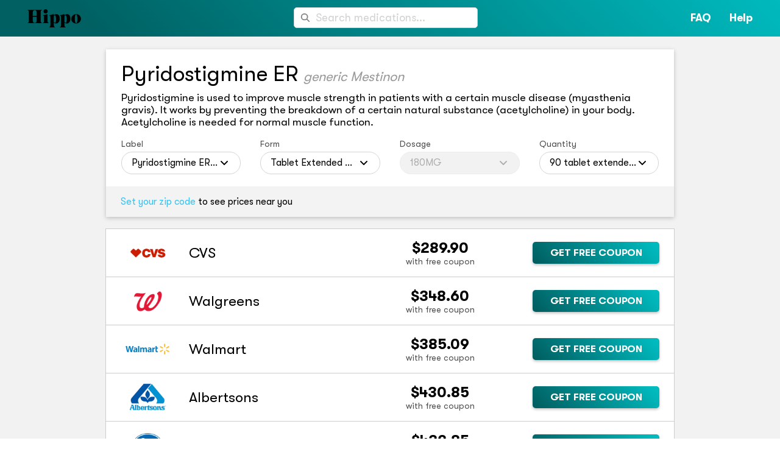

--- FILE ---
content_type: text/html; charset=utf-8
request_url: https://hellohippo.com/pyridostigmine-er
body_size: 16004
content:
<!DOCTYPE html><html lang="en"><head><meta charSet="utf-8" data-next-head=""/><meta charSet="utf-8"/><meta name="viewport" content="width=device-width, initial-scale=1, shrink-to-fit=no" data-next-head=""/><title data-next-head="">Buy Pyridostigmine ER at the best price</title><link rel="canonical" href="https://hellohippo.com/pyridostigmine-er" data-next-head=""/><meta name="description" content="Pyridostigmine ER - Buy Pyridostigmine ER at the best price" data-next-head=""/><meta name="keywords" content="Pyridostigmine ER, cheap, best price, drugs" data-next-head=""/><meta name="theme-color" content="#00babe"/><meta name="description" content="Save up to 97% on your prescriptions at every pharmacy"/><link rel="manifest" href="/manifest.json"/><link rel="shortcut icon" href="/favicon.ico"/><link rel="preload" href="/fonts/GT-Walsheim-Light.woff2" as="font" crossorigin="anonymous"/><link rel="preload" href="/fonts/GT-Walsheim-Regular.woff2" as="font" crossorigin="anonymous"/><link rel="preload" href="/fonts/GT-Walsheim-Bold.woff2" as="font" crossorigin="anonymous"/><link rel="preconnect" href="https://cdn.segment.com"/><link rel="preconnect" href="https://stats.g.doubleclick.net"/><link rel="preconnect" href="https://www.google-analytics.com"/><link rel="preconnect" href="https://cdnjs.cloudflare.com"/><link rel="preconnect" href="https://api.segment.io"/><meta property="twitter:card" content="summary_large_image"/><meta property="twitter:title" content="Hippo: Find prescription prices and discounts for free"/><meta property="twitter:description" content="Compare prescription drug prices on medications at more than 70,000 pharmacies and save instantly!"/><meta property="twitter:image:" content="/img/saveOnPrescription1200x630.jpg"/><meta property="twitter:image:alt" content="Hippo: Find prescription prices and discounts for free"/><meta property="og:type" content="website"/><meta property="og:title" content="Hippo: Find prescription prices and discounts for free"/><meta property="og:description" content="Compare prescription drug prices on medications at more than 70,000 pharmacies and save instantly!"/><meta property="og:url" content="https://hellohippo.com"/><meta property="og:site_name" content="Hippo"/><meta property="og:image" content="/img/saveOnPrescription600x315.jpg"/><meta property="og:image:type" content="image/jpeg"/><meta property="og:image:width" content="600"/><meta property="og:image:height" content="315"/><link rel="preload" href="/_next/static/css/586aee2e4471bc40.css" as="style"/><style>
      @font-face {
        font-family: 'GT Walsheim';
        font-style: normal;
        font-display: swap;
        font-weight: 100;
        src:
          url('/fonts/GT-Walsheim-Light.woff2') format('woff2'),
          url('/fonts/GT-Walsheim-Light.woff') format('woff'),
          url('/fonts/GT-Walsheim-Light.otf') format('opentype');
      }

      @font-face {
        font-family: 'GT Walsheim';
        font-style: normal;
        font-display: swap;
        font-weight: 400;
        src:
          url('/fonts/GT-Walsheim-Regular.woff2') format('woff2'),
          url('/fonts/GT-Walsheim-Regular.woff') format('woff'),
          url('/fonts/GT-Walsheim-Regular.otf') format('opentype');
      }

      @font-face {
        font-family: 'GT Walsheim';
        font-style: normal;
        font-display: swap;
        font-weight: 700;
        src:
          url('/fonts/GT-Walsheim-Bold.woff2') format('woff2'),
          url('/fonts/GT-Walsheim-Bold.woff') format('woff'),
          url('/fonts/GT-Walsheim-Bold.otf') format('opentype');
      }
    </style><link rel="stylesheet" href="/_next/static/css/586aee2e4471bc40.css" data-n-p=""/><noscript data-n-css=""></noscript><script defer="" noModule="" src="/_next/static/chunks/polyfills-42372ed130431b0a.js"></script><script defer="" src="/_next/static/chunks/166.2d832d151e682db4.js"></script><script defer="" src="/_next/static/chunks/509.cc99625b138f52cc.js"></script><script src="/_next/static/chunks/webpack-133430d0d0b32f63.js" defer=""></script><script src="/_next/static/chunks/framework-d033acb1360c0a4b.js" defer=""></script><script src="/_next/static/chunks/main-1553409c9c034098.js" defer=""></script><script src="/_next/static/chunks/pages/_app-f581ea1625978487.js" defer=""></script><script src="/_next/static/chunks/e098907b-f06a095419f8887c.js" defer=""></script><script src="/_next/static/chunks/364-637726c977373399.js" defer=""></script><script src="/_next/static/chunks/588-204150c2d348e225.js" defer=""></script><script src="/_next/static/chunks/828-6fbac3e7128b5a1d.js" defer=""></script><script src="/_next/static/chunks/902-29f86d7aa0e559e6.js" defer=""></script><script src="/_next/static/chunks/489-86c27e4bd9c76218.js" defer=""></script><script src="/_next/static/chunks/857-bb52f89832fc6273.js" defer=""></script><script src="/_next/static/chunks/pages/%5BdrugName%5D-ff9d18bb66782d60.js" defer=""></script><script src="/_next/static/2lk61tYjamylLQpxMhsWi/_buildManifest.js" defer=""></script><script src="/_next/static/2lk61tYjamylLQpxMhsWi/_ssgManifest.js" defer=""></script><style data-styled="" data-styled-version="6.1.19">.lbgvqr{height:100%;min-width:0;grid-column-end:span 2;grid-row-end:span 1;}/*!sc*/
.bUrxaP{height:100%;min-width:0;grid-column-end:span 1;grid-row-end:span 1;grid-area:drugName;}/*!sc*/
.ldrRjF{height:100%;min-width:0;grid-column-end:span 1;grid-row-end:span 1;grid-area:secondaryDrugName;}/*!sc*/
.fDQXCw{height:100%;min-width:0;grid-column-end:span 1;grid-row-end:span 1;text-align:center;display:inline-flex;flex-flow:column wrap;justify-content:center;justify-self:stretch;}/*!sc*/
.hRMXlo{height:100%;min-width:0;grid-column-end:span 1;grid-row-end:span 1;display:inline-flex;flex-flow:column wrap;justify-content:center;justify-self:stretch;}/*!sc*/
.bIlJAk{height:100%;min-width:0;grid-column-end:span 1;grid-row-end:span 1;}/*!sc*/
data-styled.g1[id="Cell__Cell-aFEDx"]{content:"lbgvqr,bUrxaP,ldrRjF,fDQXCw,hRMXlo,bIlJAk,"}/*!sc*/
.eRascW{display:grid;height:auto;grid-auto-flow:row;grid-auto-rows:minmax(20px, auto);grid-template-columns:repeat(1, 1fr);grid-gap:8px;justify-content:center;}/*!sc*/
.iAzlSO{display:grid;height:auto;grid-auto-flow:row;grid-auto-rows:minmax(20px, auto);grid-template-columns:repeat(auto-fit,minmax(20rem,28.5rem));grid-gap:1.3rem;row-gap:0;justify-content:center;}/*!sc*/
.fgNaOo{display:grid;height:auto;grid-auto-flow:row;grid-auto-rows:minmax(20px, auto);grid-template-columns:fit-content(100%);grid-gap:0.5rem;align-content:baseline;}/*!sc*/
.leYdsQ{display:grid;height:auto;grid-auto-flow:row;grid-auto-rows:minmax(20px, auto);grid-template-columns:auto;grid-gap:0;}/*!sc*/
.krHViz{display:grid;height:auto;grid-auto-flow:row;grid-auto-rows:minmax(20px, auto);grid-template-columns:repeat(12, 1fr);grid-gap:8px;align-content:center;}/*!sc*/
.krTxFh{display:grid;height:auto;grid-auto-flow:row;grid-auto-rows:minmax(20px, auto);grid-template-columns:repeat(auto-fit,minmax(15rem,1fr));grid-gap:1.3rem;justify-content:center;align-content:center;}/*!sc*/
.bUTIPV{display:grid;height:auto;grid-auto-flow:row;grid-auto-rows:minmax(20px, auto);grid-template-columns:repeat(1, 1fr);grid-gap:8px;}/*!sc*/
.hXoEdg{display:grid;height:auto;grid-auto-flow:row;grid-auto-rows:minmax(20px, auto);grid-template-columns:auto;grid-gap:8px;}/*!sc*/
data-styled.g2[id="Grid__Grid-cNFJJp"]{content:"eRascW,iAzlSO,fgNaOo,leYdsQ,krHViz,krTxFh,bUTIPV,hXoEdg,"}/*!sc*/
.brSsaX{display:flex;flex-shrink:0;justify-content:space-between;height:60px;background:linear-gradient(45deg, #006062 12.49%, #00babe 100%);color:#fff;line-height:60px;position:fixed;top:0;width:100%;z-index:10;}/*!sc*/
@media (max-width:640px){.brSsaX{height:50px;line-height:50px;}}/*!sc*/
@media (max-width:767px){.brSsaX{display:none;}}/*!sc*/
data-styled.g6[id="sc-26482d7d-0"]{content:"brSsaX,"}/*!sc*/
.eNimQO{display:flex;flex-shrink:0;justify-content:space-between;height:60px;background:linear-gradient(45deg, #006062 12.49%, #00babe 100%);color:#fff;line-height:60px;position:fixed;top:0;width:100%;z-index:10;}/*!sc*/
@media (max-width:640px){.eNimQO{height:50px;line-height:50px;}}/*!sc*/
@media (min-width:768px){.eNimQO{display:none;}}/*!sc*/
data-styled.g7[id="sc-26482d7d-1"]{content:"eNimQO,"}/*!sc*/
.fivwKm{width:100%;min-height:100px;background-color:#ddd;box-shadow:0 2px 4px 0 rgba(0,0,0,0.5);padding-top:20px;padding-bottom:40px;color:#666;}/*!sc*/
data-styled.g9[id="sc-9febaf1a-0"]{content:"fivwKm,"}/*!sc*/
.fgsguU{max-width:60rem;padding-left:25px;padding-right:25px;margin:0 auto;}/*!sc*/
@media (max-width:767px){.fgsguU{padding-left:25px;padding-right:25px;}}/*!sc*/
data-styled.g10[id="sc-9febaf1a-1"]{content:"fgsguU,"}/*!sc*/
.bFOtlN{display:flex;justify-content:space-between;}/*!sc*/
@media (max-width:767px){.bFOtlN{flex-direction:column;}}/*!sc*/
data-styled.g11[id="sc-9febaf1a-2"]{content:"bFOtlN,"}/*!sc*/
.kleszR{list-style:none;padding:0;}/*!sc*/
.kleszR li{margin-top:5px;}/*!sc*/
.kleszR li:first-child{margin-top:0;}/*!sc*/
data-styled.g12[id="sc-9febaf1a-3"]{content:"kleszR,"}/*!sc*/
.jcxfSn{display:flex;color:#000;list-style:none;padding:0;}/*!sc*/
.jcxfSn li{margin-left:12px;}/*!sc*/
.jcxfSn li:first-child{margin-left:0;}/*!sc*/
data-styled.g13[id="sc-9febaf1a-4"]{content:"jcxfSn,"}/*!sc*/
.hBbiyi{text-transform:uppercase;color:#000;transition:all 0.25s ease-out;text-decoration:none;font-weight:700;}/*!sc*/
.hBbiyi:hover{color:#eb2b58;cursor:pointer;}/*!sc*/
data-styled.g14[id="sc-9febaf1a-5"]{content:"hBbiyi,"}/*!sc*/
.kbrffb{text-transform:uppercase;color:#000;transition:all 0.25s ease-out;text-decoration:none;font-weight:700;}/*!sc*/
.kbrffb:hover{color:#eb2b58;cursor:pointer;}/*!sc*/
.kbrffb>a{text-transform:uppercase;color:#000;transition:all 0.25s ease-out;text-decoration:none;font-weight:700;}/*!sc*/
.kbrffb>a:hover{color:#eb2b58;cursor:pointer;}/*!sc*/
.kbrffb>a:hover{text-decoration:underline;}/*!sc*/
data-styled.g15[id="sc-9febaf1a-6"]{content:"kbrffb,"}/*!sc*/
.bpyhDW{font-size:0.75rem;margin:0 0 20px;color:#616060;}/*!sc*/
.bpyhDW strong{color:#5f5f5f;}/*!sc*/
data-styled.g18[id="sc-9febaf1a-9"]{content:"bpyhDW,"}/*!sc*/
.autosuggestContainer--regular{width:100%;}/*!sc*/
.autosuggestContainer--header{width:100%;}/*!sc*/
.containerOpen--regular{border:1px solid #979797;border-radius:8px;background-color:#fff;box-shadow:2px 2px 4px 0 rgba(0,0,0,0.5);width:100%;position:absolute;z-index:1;}/*!sc*/
.containerOpen--mobile{background-color:#fff;height:calc(100vh - 60px);width:100%;position:absolute;top:60px;left:0;right:0;border-radius:0;}/*!sc*/
.containerOpen--header{border:1px solid #979797;border-radius:8px;background-color:#fff;box-shadow:2px 2px 4px 0 rgba(0,0,0,0.5);}/*!sc*/
.suggestionsList--regular{margin:0;padding:0;list-style-type:none;border-radius:8px;}/*!sc*/
.suggestionsList--mobile{margin:0;padding:0;list-style-type:none;width:100%;position:absolute;z-index:1;border-radius:0;}/*!sc*/
.suggestionsList--header{margin:0;padding:0;list-style-type:none;border-radius:8px;}/*!sc*/
.suggestion--mobile{border-bottom:1px solid #979797;}/*!sc*/
data-styled.g19[id="sc-global-kLJfvq1"]{content:"sc-global-kLJfvq1,"}/*!sc*/
.fApLVz{display:flex;flex-direction:column;flex-wrap:wrap;justify-content:space-between;margin:0 0 9px;position:relative;width:100%;}/*!sc*/
data-styled.g20[id="sc-502383c5-0"]{content:"fApLVz,"}/*!sc*/
.jLtlpx{border-radius:5px;display:block;font-size:18px;font-weight:400;padding:0 0;box-sizing:border-box;border:1px solid #D2D2D2;outline:none;height:34px;width:100%;transition:border-color 0.15s ease-in-out,box-shadow 0.15s ease-in-out;padding-left:35px;background-color:#fff;color:#000;line-height:23px;}/*!sc*/
.jLtlpx::placeholder{color:#D2D2D2;font-size:18px;}/*!sc*/
data-styled.g21[id="sc-502383c5-1"]{content:"jLtlpx,"}/*!sc*/
.blLajS{border-radius:2px;position:absolute;color:#828282;top:10px;left:10px;z-index:1;}/*!sc*/
data-styled.g22[id="sc-502383c5-2"]{content:"blLajS,"}/*!sc*/
.MobileSearchInput_overlay{position:fixed;top:0;left:0;right:0;bottom:0;background-color:rgba(255,255,255,0.89);z-index:111;overflow-x:auto;}/*!sc*/
data-styled.g23[id="sc-global-hISnaG1"]{content:"sc-global-hISnaG1,"}/*!sc*/
.EJuZs{position:absolute;top:0;left:0;right:0;outline:none;background-color:#f3f3f3;}/*!sc*/
data-styled.g24[id="sc-58d714d7-0"]{content:"EJuZs,"}/*!sc*/
.fSBcCe{margin-top:50px;}/*!sc*/
@media (min-width:768px){.fSBcCe{margin-top:60px;}}/*!sc*/
data-styled.g28[id="sc-4ffbb60f-0"]{content:"fSBcCe,"}/*!sc*/
.eHDEwh{min-height:calc(100vh - 50px);}/*!sc*/
@media (min-width:768px){.eHDEwh{background-color:#f2f2f2;}}/*!sc*/
data-styled.g29[id="sc-4ffbb60f-1"]{content:"eHDEwh,"}/*!sc*/
html{line-height:1.15;-webkit-text-size-adjust:100%;}/*!sc*/
body{margin:0;}/*!sc*/
main{display:block;}/*!sc*/
h1{font-size:2em;margin:0.67em 0;}/*!sc*/
hr{box-sizing:content-box;height:0;overflow:visible;}/*!sc*/
pre{font-family:monospace,monospace;font-size:1em;}/*!sc*/
a{background-color:transparent;}/*!sc*/
abbr[title]{border-bottom:none;text-decoration:underline;text-decoration:underline dotted;}/*!sc*/
b,strong{font-weight:bolder;}/*!sc*/
code,kbd,samp{font-family:monospace,monospace;font-size:1em;}/*!sc*/
small{font-size:80%;}/*!sc*/
sub,sup{font-size:75%;line-height:0;position:relative;vertical-align:baseline;}/*!sc*/
sub{bottom:-0.25em;}/*!sc*/
sup{top:-0.5em;}/*!sc*/
img{border-style:none;}/*!sc*/
button,input,optgroup,select,textarea{font-family:inherit;font-size:100%;line-height:1.15;margin:0;}/*!sc*/
button,input{overflow:visible;}/*!sc*/
button,select{text-transform:none;}/*!sc*/
button,[type="button"],[type="reset"],[type="submit"]{-webkit-appearance:button;}/*!sc*/
button::-moz-focus-inner,[type="button"]::-moz-focus-inner,[type="reset"]::-moz-focus-inner,[type="submit"]::-moz-focus-inner{border-style:none;padding:0;}/*!sc*/
button:-moz-focusring,[type="button"]:-moz-focusring,[type="reset"]:-moz-focusring,[type="submit"]:-moz-focusring{outline:1px dotted ButtonText;}/*!sc*/
fieldset{padding:0.35em 0.75em 0.625em;}/*!sc*/
legend{box-sizing:border-box;color:inherit;display:table;max-width:100%;padding:0;white-space:normal;}/*!sc*/
progress{vertical-align:baseline;}/*!sc*/
textarea{overflow:auto;}/*!sc*/
[type="checkbox"],[type="radio"]{box-sizing:border-box;padding:0;}/*!sc*/
[type="number"]::-webkit-inner-spin-button,[type="number"]::-webkit-outer-spin-button{height:auto;}/*!sc*/
[type="search"]{-webkit-appearance:textfield;outline-offset:-2px;}/*!sc*/
[type="search"]::-webkit-search-decoration{-webkit-appearance:none;}/*!sc*/
::-webkit-file-upload-button{-webkit-appearance:button;font:inherit;}/*!sc*/
details{display:block;}/*!sc*/
summary{display:list-item;}/*!sc*/
template{display:none;}/*!sc*/
[hidden]{display:none;}/*!sc*/
#root{overflow:hidden;min-height:100vh;}/*!sc*/
a{color:#32c5f4;cursor:pointer;text-decoration:none;}/*!sc*/
a:hover{text-decoration:underline;}/*!sc*/
.ReactModal__Body--open{overflow:hidden;position:fixed;width:100%;height:100%;}/*!sc*/
body{font-size:16px;font-family:"GT Walsheim",Helvetica,-apple-system,BlinkMacSystemFont,"Segoe UI",Arial,sans-serif,"Apple Color Emoji","Segoe UI Emoji","Segoe UI Symbol";}/*!sc*/
svg:not(:root).svg-inline--fa{overflow:visible;}/*!sc*/
.svg-inline--fa{display:inline-block;font-size:inherit;height:1em;overflow:visible;vertical-align:-.125em;}/*!sc*/
.svg-inline--fa.fa-lg{vertical-align:-.225em;}/*!sc*/
.svg-inline--fa.fa-w-1{width:0.0625em;}/*!sc*/
.svg-inline--fa.fa-w-2{width:0.125em;}/*!sc*/
.svg-inline--fa.fa-w-3{width:0.1875em;}/*!sc*/
.svg-inline--fa.fa-w-4{width:0.25em;}/*!sc*/
.svg-inline--fa.fa-w-5{width:0.3125em;}/*!sc*/
.svg-inline--fa.fa-w-6{width:0.375em;}/*!sc*/
.svg-inline--fa.fa-w-7{width:0.4375em;}/*!sc*/
.svg-inline--fa.fa-w-8{width:0.5em;}/*!sc*/
.svg-inline--fa.fa-w-9{width:0.5625em;}/*!sc*/
.svg-inline--fa.fa-w-10{width:0.625em;}/*!sc*/
.svg-inline--fa.fa-w-11{width:0.6875em;}/*!sc*/
.svg-inline--fa.fa-w-12{width:0.75em;}/*!sc*/
.svg-inline--fa.fa-w-13{width:0.8125em;}/*!sc*/
.svg-inline--fa.fa-w-14{width:0.875em;}/*!sc*/
.svg-inline--fa.fa-w-15{width:0.9375em;}/*!sc*/
.svg-inline--fa.fa-w-16{width:1em;}/*!sc*/
.svg-inline--fa.fa-w-17{width:1.0625em;}/*!sc*/
.svg-inline--fa.fa-w-18{width:1.125em;}/*!sc*/
.svg-inline--fa.fa-w-19{width:1.1875em;}/*!sc*/
.svg-inline--fa.fa-w-20{width:1.25em;}/*!sc*/
.svg-inline--fa.fa-pull-left{margin-right:.3em;width:auto;}/*!sc*/
.svg-inline--fa.fa-pull-right{margin-left:.3em;width:auto;}/*!sc*/
.svg-inline--fa.fa-border{height:1.5em;}/*!sc*/
.svg-inline--fa.fa-li{width:2em;}/*!sc*/
.svg-inline--fa.fa-fw{width:1.25em;}/*!sc*/
.fa-layers svg.svg-inline--fa{bottom:0;left:0;margin:auto;position:absolute;right:0;top:0;}/*!sc*/
.fa-layers{display:inline-block;height:1em;position:relative;text-align:center;vertical-align:-.125em;width:1em;}/*!sc*/
.fa-layers svg.svg-inline--fa{-webkit-transform-origin:center center;transform-origin:center center;}/*!sc*/
.fa-layers-text,.fa-layers-counter{display:inline-block;position:absolute;text-align:center;}/*!sc*/
.fa-layers-text{left:50%;top:50%;-webkit-transform:translate(-50%,-50%);transform:translate(-50%,-50%);-webkit-transform-origin:center center;transform-origin:center center;}/*!sc*/
.fa-layers-counter{background-color:#ff253a;border-radius:1em;-webkit-box-sizing:border-box;box-sizing:border-box;color:#fff;height:1.5em;line-height:1;max-width:5em;min-width:1.5em;overflow:hidden;padding:.25em;right:0;text-overflow:ellipsis;top:0;-webkit-transform:scale(0.25);transform:scale(0.25);-webkit-transform-origin:top right;transform-origin:top right;}/*!sc*/
.fa-layers-bottom-right{bottom:0;right:0;top:auto;-webkit-transform:scale(0.25);transform:scale(0.25);-webkit-transform-origin:bottom right;transform-origin:bottom right;}/*!sc*/
.fa-layers-bottom-left{bottom:0;left:0;right:auto;top:auto;-webkit-transform:scale(0.25);transform:scale(0.25);-webkit-transform-origin:bottom left;transform-origin:bottom left;}/*!sc*/
.fa-layers-top-right{right:0;top:0;-webkit-transform:scale(0.25);transform:scale(0.25);-webkit-transform-origin:top right;transform-origin:top right;}/*!sc*/
.fa-layers-top-left{left:0;right:auto;top:0;-webkit-transform:scale(0.25);transform:scale(0.25);-webkit-transform-origin:top left;transform-origin:top left;}/*!sc*/
.fa-lg{font-size:1.33333em;line-height:0.75em;vertical-align:-.0667em;}/*!sc*/
.fa-xs{font-size:.75em;}/*!sc*/
.fa-sm{font-size:.875em;}/*!sc*/
.fa-1x{font-size:1em;}/*!sc*/
.fa-2x{font-size:2em;}/*!sc*/
.fa-3x{font-size:3em;}/*!sc*/
.fa-4x{font-size:4em;}/*!sc*/
.fa-5x{font-size:5em;}/*!sc*/
.fa-6x{font-size:6em;}/*!sc*/
.fa-7x{font-size:7em;}/*!sc*/
.fa-8x{font-size:8em;}/*!sc*/
.fa-9x{font-size:9em;}/*!sc*/
.fa-10x{font-size:10em;}/*!sc*/
.fa-fw{text-align:center;width:1.25em;}/*!sc*/
.fa-ul{list-style-type:none;margin-left:2.5em;padding-left:0;}/*!sc*/
.fa-ul>li{position:relative;}/*!sc*/
.fa-li{left:-2em;position:absolute;text-align:center;width:2em;line-height:inherit;}/*!sc*/
.fa-border{border:solid 0.08em #eee;border-radius:.1em;padding:.2em .25em .15em;}/*!sc*/
.fa-pull-left{float:left;}/*!sc*/
.fa-pull-right{float:right;}/*!sc*/
.fa.fa-pull-left,.fas.fa-pull-left,.far.fa-pull-left,.fal.fa-pull-left,.fab.fa-pull-left{margin-right:.3em;}/*!sc*/
.fa.fa-pull-right,.fas.fa-pull-right,.far.fa-pull-right,.fal.fa-pull-right,.fab.fa-pull-right{margin-left:.3em;}/*!sc*/
.fa-spin{-webkit-animation:fa-spin 2s infinite linear;animation:fa-spin 2s infinite linear;}/*!sc*/
.fa-pulse{-webkit-animation:fa-spin 1s infinite steps(8);animation:fa-spin 1s infinite steps(8);}/*!sc*/
@-webkit-keyframes fa-spin{0%{-webkit-transform:rotate(0deg);transform:rotate(0deg);}100%{-webkit-transform:rotate(360deg);transform:rotate(360deg);}}/*!sc*/
@keyframes fa-spin{0%{-webkit-transform:rotate(0deg);transform:rotate(0deg);}100%{-webkit-transform:rotate(360deg);transform:rotate(360deg);}}/*!sc*/
.fa-rotate-90{-ms-filter:"progid:DXImageTransform.Microsoft.BasicImage(rotation=1)";-webkit-transform:rotate(90deg);transform:rotate(90deg);}/*!sc*/
.fa-rotate-180{-ms-filter:"progid:DXImageTransform.Microsoft.BasicImage(rotation=2)";-webkit-transform:rotate(180deg);transform:rotate(180deg);}/*!sc*/
.fa-rotate-270{-ms-filter:"progid:DXImageTransform.Microsoft.BasicImage(rotation=3)";-webkit-transform:rotate(270deg);transform:rotate(270deg);}/*!sc*/
.fa-flip-horizontal{-ms-filter:"progid:DXImageTransform.Microsoft.BasicImage(rotation=0, mirror=1)";-webkit-transform:scale(-1,1);transform:scale(-1,1);}/*!sc*/
.fa-flip-vertical{-ms-filter:"progid:DXImageTransform.Microsoft.BasicImage(rotation=2, mirror=1)";-webkit-transform:scale(1,-1);transform:scale(1,-1);}/*!sc*/
.fa-flip-both,.fa-flip-horizontal.fa-flip-vertical{-ms-filter:"progid:DXImageTransform.Microsoft.BasicImage(rotation=2, mirror=1)";-webkit-transform:scale(-1,-1);transform:scale(-1,-1);}/*!sc*/
:root .fa-rotate-90,:root .fa-rotate-180,:root .fa-rotate-270,:root .fa-flip-horizontal,:root .fa-flip-vertical,:root .fa-flip-both{-webkit-filter:none;filter:none;}/*!sc*/
.fa-stack{display:inline-block;height:2em;position:relative;width:2.5em;}/*!sc*/
.fa-stack-1x,.fa-stack-2x{bottom:0;left:0;margin:auto;position:absolute;right:0;top:0;}/*!sc*/
.svg-inline--fa.fa-stack-1x{height:1em;width:1.25em;}/*!sc*/
.svg-inline--fa.fa-stack-2x{height:2em;width:2.5em;}/*!sc*/
.fa-inverse{color:#fff;}/*!sc*/
.sr-only{border:0;clip:rect(0,0,0,0);height:1px;margin:-1px;overflow:hidden;padding:0;position:absolute;width:1px;}/*!sc*/
.sr-only-focusable:active,.sr-only-focusable:focus{clip:auto;height:auto;margin:0;overflow:visible;position:static;width:auto;}/*!sc*/
.svg-inline--fa .fa-primary{fill:var(--fa-primary-color,currentColor);opacity:1;opacity:var(--fa-primary-opacity,1);}/*!sc*/
.svg-inline--fa .fa-secondary{fill:var(--fa-secondary-color,currentColor);opacity:0.4;opacity:var(--fa-secondary-opacity,0.4);}/*!sc*/
.svg-inline--fa.fa-swap-opacity .fa-primary{opacity:0.4;opacity:var(--fa-secondary-opacity,0.4);}/*!sc*/
.svg-inline--fa.fa-swap-opacity .fa-secondary{opacity:1;opacity:var(--fa-primary-opacity,1);}/*!sc*/
.svg-inline--fa mask .fa-primary,.svg-inline--fa mask .fa-secondary{fill:black;}/*!sc*/
.fad.fa-inverse{color:#fff;}/*!sc*/
data-styled.g30[id="sc-global-bHOVOE1"]{content:"sc-global-bHOVOE1,"}/*!sc*/
.kUANMu{min-width:88px;transition:fill 0.15;height:30px;}/*!sc*/
@media (min-width:768px){.kUANMu:hover>g{fill:black;}}/*!sc*/
data-styled.g139[id="sc-72d70829-0"]{content:"kUANMu,"}/*!sc*/
.lcaOdT{height:520px;padding:66px;background:#fff;margin-bottom:30px;box-sizing:border-box;}/*!sc*/
@media (max-width:576px){.lcaOdT{margin-top:40px;margin-bottom:0;min-height:431px;padding:35px;}}/*!sc*/
data-styled.g180[id="sc-4ae6d01-0"]{content:"lcaOdT,"}/*!sc*/
.cLHRhu{margin:0 auto 20px;display:block;}/*!sc*/
data-styled.g181[id="sc-4ae6d01-1"]{content:"cLHRhu,"}/*!sc*/
.hHpNyo{color:#000;font-size:24px;font-weight:bold;text-align:center;display:block;margin-bottom:15px;}/*!sc*/
data-styled.g182[id="sc-4ae6d01-2"]{content:"hHpNyo,"}/*!sc*/
.hyqEJT{padding:5px 10px 10px;font-size:20px;outline:none;color:white;cursor:pointer;display:inline-block;line-height:30px;text-decoration:none;height:45px;border:1px solid #979797;border-radius:8px;background-color:#00babe;margin:0 auto;min-width:145px;margin-top:10px;box-shadow:inset -2px -2px 4px 0 rgb(0 0 0 / 33%);box-sizing:border-box;font-weight:600;text-align:center;}/*!sc*/
.hyqEJT:hover{text-decoration:none;}/*!sc*/
data-styled.g183[id="sc-4ae6d01-3"]{content:"hyqEJT,"}/*!sc*/
.fEhjlE{height:520px;padding:66px;background:#fff;margin-bottom:30px;box-sizing:border-box;}/*!sc*/
@media (max-width:576px){.fEhjlE{margin-top:40px;margin-bottom:0;min-height:431px;padding:35px;}}/*!sc*/
data-styled.g184[id="sc-7a9d87d3-0"]{content:"fEhjlE,"}/*!sc*/
.gYiMRX{color:#000;font-size:24px;font-weight:bold;text-align:center;display:block;margin-bottom:15px;}/*!sc*/
data-styled.g185[id="sc-7a9d87d3-1"]{content:"gYiMRX,"}/*!sc*/
.iPhhuA{color:#000;font-size:18px;line-height:28px;text-align:center;display:block;padding:0;margin:0;}/*!sc*/
data-styled.g186[id="sc-7a9d87d3-2"]{content:"iPhhuA,"}/*!sc*/
.fQLsyc{margin:0 auto 20px;display:block;}/*!sc*/
data-styled.g187[id="sc-7a9d87d3-3"]{content:"fQLsyc,"}/*!sc*/
.iLoxiD{align-items:baseline;grid-template-areas:"drugName" "secondaryDrugName";}/*!sc*/
@media (min-width:992px){.iLoxiD{grid-template-areas:"drugName secondaryDrugName";}}/*!sc*/
data-styled.g188[id="sc-b1c00db1-0"]{content:"iLoxiD,"}/*!sc*/
.kiJrSS{overflow:hidden;text-overflow:ellipsis;white-space:nowrap;}/*!sc*/
data-styled.g189[id="sc-b1c00db1-1"]{content:"kiJrSS,"}/*!sc*/
.dYYUrm{font-size:30px;color:#000;font-weight:normal;margin:0;text-align:left;}/*!sc*/
@media (min-width:992px){.dYYUrm{font-size:36px;}}/*!sc*/
data-styled.g190[id="sc-b1c00db1-2"]{content:"dYYUrm,"}/*!sc*/
.dPvKbw{font-size:18px;color:#9b9b9b;font-style:italic;font-weight:normal;margin:0;text-align:left;white-space:nowrap;width:auto;text-overflow:ellipsis;overflow:hidden;}/*!sc*/
@media (min-width:992px){.dPvKbw{font-size:22px;}}/*!sc*/
data-styled.g191[id="sc-b1c00db1-3"]{content:"dPvKbw,"}/*!sc*/
.jjqLvP{display:flex;}/*!sc*/
@media (min-width:992px){.jjqLvP{padding:1rem 1.5rem;}}/*!sc*/
data-styled.g197[id="sc-8ee08fbe-3"]{content:"jjqLvP,"}/*!sc*/
.oIGxY{display:none;}/*!sc*/
@media (min-width:992px){.oIGxY{display:block;}}/*!sc*/
data-styled.g198[id="sc-8ee08fbe-4"]{content:"oIGxY,"}/*!sc*/
.iPNaYJ{width:73px;flex-shrink:0;}/*!sc*/
data-styled.g214[id="sc-a203e6cd-0"]{content:"iPNaYJ,"}/*!sc*/
.HSePb{background:linear-gradient(45.41deg,#005D5F 1.4%,#00BABE 94.32%);box-shadow:0px 2px 4px rgba(0,0,0,0.25);border-radius:5px;color:#fff;display:flex;align-items:center;justify-content:center;}/*!sc*/
data-styled.g215[id="sc-51d4b085-0"]{content:"HSePb,"}/*!sc*/
.dFKiBJ{font-weight:700;line-height:20px;display:flex;align-items:center;text-align:center;letter-spacing:-0.0833333px;color:#FFFFFF;text-transform:uppercase;padding:0.5rem;font-size:0.7rem;}/*!sc*/
@media (min-width:768px){.dFKiBJ{font-size:1rem;}}/*!sc*/
data-styled.g216[id="sc-51d4b085-1"]{content:"dFKiBJ,"}/*!sc*/
.fshTEm{cursor:pointer;min-height:78px;background-color:#fff;font-size:1.2rem;border-top:1px solid #ccc;grid-template-columns:minmax(3rem,1fr) 1fr 1fr;padding-right:1rem;}/*!sc*/
@media (min-width:768px){.fshTEm{padding-left:2rem;padding-right:1.5rem;font-size:1.5rem;grid-template-columns:4rem auto minmax(18rem,10rem) 13rem;}}/*!sc*/
data-styled.g217[id="sc-6ca4b804-0"]{content:"fshTEm,"}/*!sc*/
@media (max-width:768px){.fVNhTH{display:none;}}/*!sc*/
data-styled.g218[id="sc-6ca4b804-1"]{content:"fVNhTH,"}/*!sc*/
.gDIdtQ{text-align:left;padding-left:1rem;}/*!sc*/
@media (min-width:768px){.gDIdtQ{padding-left:2rem;}}/*!sc*/
data-styled.g219[id="sc-6ca4b804-2"]{content:"gDIdtQ,"}/*!sc*/
.jKzulb{word-wrap:break-word;}/*!sc*/
data-styled.g220[id="sc-6ca4b804-3"]{content:"jKzulb,"}/*!sc*/
.gDbBS{font-weight:700;}/*!sc*/
data-styled.g221[id="sc-6ca4b804-4"]{content:"gDbBS,"}/*!sc*/
.cTkvCH{font-weight:400;font-size:14px;line-height:16px;letter-spacing:-0.0833333px;color:#4F4F4F;}/*!sc*/
data-styled.g222[id="sc-6ca4b804-5"]{content:"cTkvCH,"}/*!sc*/
.kZFZFL{position:relative;display:grid;align-items:center;grid-template-columns:25% 75%;}/*!sc*/
@media (min-width:992px){.kZFZFL{grid-template-columns:none;grid-template-rows:auto;}}/*!sc*/
data-styled.g226[id="sc-83e00260-0"]{content:"kZFZFL,"}/*!sc*/
.keEwuL{background:none;position:absolute;top:100%;left:0;right:0;z-index:10;}/*!sc*/
.keEwuL:focus,.keEwuL:active{outline:none;}/*!sc*/
data-styled.g228[id="sc-83e00260-2"]{content:"keEwuL,"}/*!sc*/
.lcrtlH{text-align:left;padding:0.55rem 1rem;background-color:#fff;border:1px solid #d4d4d4;position:relative;display:flex;flex-direction:row;justify-content:space-between;align-items:center;width:100%;user-select:none;overflow:hidden;text-overflow:ellipsis;white-space:nowrap;}/*!sc*/
.lcrtlH:focus,.lcrtlH:active{outline:none;}/*!sc*/
.lcrtlH:disabled{background-color:#f2f2f2;border:1px solid #ececec;}/*!sc*/
data-styled.g229[id="sc-83e00260-3"]{content:"lcrtlH,"}/*!sc*/
.dqIMZf{overflow:hidden;white-space:nowrap;text-overflow:ellipsis;}/*!sc*/
data-styled.g230[id="sc-83e00260-4"]{content:"dqIMZf,"}/*!sc*/
.kVkZHd{position:relative;max-width:100%;width:100%;display:inline-grid;}/*!sc*/
data-styled.g231[id="sc-83e00260-5"]{content:"kVkZHd,"}/*!sc*/
.jCxusQ{font-size:16px;font-weight:normal;color:#4a4a4a;padding-bottom:0.3rem;}/*!sc*/
@media (min-width:992px){.jCxusQ{font-size:14px;text-align:left;}}/*!sc*/
data-styled.g232[id="sc-83e00260-6"]{content:"jCxusQ,"}/*!sc*/
.cxjVzo{display:inline;width:100%;}/*!sc*/
data-styled.g330[id="sc-5214962f-0"]{content:"cxjVzo,"}/*!sc*/
.hzzpPw{outline:1px solid #ccc;}/*!sc*/
.hzzpPw >div:first-child{border-top:none;}/*!sc*/
data-styled.g332[id="sc-202b14eb-0"]{content:"hzzpPw,"}/*!sc*/
.dYPYlZ{background-color:#fff;padding:2rem;font-size:1.3rem;line-height:2rem;}/*!sc*/
@media (min-width:768px){.dYPYlZ{outline:1px solid #ccc;}}/*!sc*/
data-styled.g333[id="sc-b1d1b7bc-0"]{content:"dYPYlZ,"}/*!sc*/
.jmIWXp{background-color:#fff;width:100%;box-shadow:0 2px 7px 0 rgba(0,0,0,0.21);padding:20px 25px;box-sizing:border-box;}/*!sc*/
@media (min-width:768px){.jmIWXp{margin-bottom:20px;}}/*!sc*/
@media (min-width:992px){.jmIWXp{margin-bottom:20px;padding:20px 25px 0;}}/*!sc*/
data-styled.g334[id="sc-ced0cd96-0"]{content:"jmIWXp,"}/*!sc*/
.rxORM{margin-top:10px;background:#fff;border:1px solid #d2d2d2;border-radius:17.5px;height:33px;line-height:33px;font-weight:normal;font-size:16px;color:#000;padding:0 2rem 0 1rem;text-align:left;position:relative;text-overflow:ellipsis;white-space:nowrap;overflow:hidden;}/*!sc*/
data-styled.g335[id="sc-ced0cd96-1"]{content:"rxORM,"}/*!sc*/
.gQRBjr{font-size:22px!important;position:absolute;right:10px;top:7px;}/*!sc*/
data-styled.g336[id="sc-ced0cd96-2"]{content:"gQRBjr,"}/*!sc*/
@media (min-width:992px){.kFTJdG{display:grid;grid-template-columns:repeat(auto-fit,minmax(5rem,1fr));justify-content:space-between;box-sizing:border-box;padding-top:10px;padding-bottom:20px;grid-gap:2rem;}}/*!sc*/
data-styled.g337[id="sc-ced0cd96-3"]{content:"kFTJdG,"}/*!sc*/
@media (min-width:992px){.guyKEv{background-color:#f3f3f3;margin-left:-25px;width:calc(100% + 50px);}}/*!sc*/
data-styled.g338[id="sc-ced0cd96-4"]{content:"guyKEv,"}/*!sc*/
@media (max-width:992px){.eFzqi{display:none;}}/*!sc*/
data-styled.g339[id="sc-ced0cd96-5"]{content:"eFzqi,"}/*!sc*/
@media (min-width:992px){.gStDAn{display:none;}}/*!sc*/
data-styled.g340[id="sc-ced0cd96-6"]{content:"gStDAn,"}/*!sc*/
.fwaih{font-size:1.1rem;margin:0.5rem 0;}/*!sc*/
data-styled.g341[id="sc-ced0cd96-7"]{content:"fwaih,"}/*!sc*/
@media (min-width:992px){.fYvikq{margin-top:1.3rem;max-width:117rem;margin-left:auto;margin-right:auto;}}/*!sc*/
data-styled.g343[id="sc-4fc3f034-1"]{content:"fYvikq,"}/*!sc*/
.ilBkRq{color:#00babe;text-align:center;font-size:28px;margin:10px 0 10px;padding-left:25px;padding-right:25px;padding-top:2rem;}/*!sc*/
@media (min-width:768px){.ilBkRq{font-weight:bold;line-height:48px;text-align:left;font-size:36px;margin:10px 0 16px;}}/*!sc*/
@media (min-width:992px){.ilBkRq{padding-left:0;padding-right:0;}}/*!sc*/
data-styled.g345[id="sc-4fc3f034-3"]{content:"ilBkRq,"}/*!sc*/
@media (min-width:768px){.eITrZX{display:none;}}/*!sc*/
data-styled.g346[id="sc-4fc3f034-4"]{content:"eITrZX,"}/*!sc*/
.eNjJTA{padding-left:45px;padding-top:15px;}/*!sc*/
data-styled.g355[id="sc-5a9a821f-0"]{content:"eNjJTA,"}/*!sc*/
.fbujaU{margin-top:12px;z-index:99;width:302px;}/*!sc*/
data-styled.g356[id="sc-5a9a821f-1"]{content:"fbujaU,"}/*!sc*/
.jpSObW{align-self:flex-end;padding-right:45px;}/*!sc*/
.jpSObW>a:first-child{margin-right:30px;}/*!sc*/
data-styled.g357[id="sc-5a9a821f-2"]{content:"jpSObW,"}/*!sc*/
.bbStAR{color:white;font-weight:bold;font-size:18px;letter-spacing:-0.18px;text-decoration:none;cursor:pointer;}/*!sc*/
.bbStAR:hover{text-decoration:underline;}/*!sc*/
data-styled.g358[id="sc-5a9a821f-3"]{content:"bbStAR,"}/*!sc*/
.Menu_burgerButtonClassName{width:19px;position:absolute;margin-left:25px;margin-top:3px;}/*!sc*/
.Menu_menuClassName{background:linear-gradient(246deg, #00babe 12.49%, #006062 100%);}/*!sc*/
data-styled.g359[id="sc-global-jIPCql1"]{content:"sc-global-jIPCql1,"}/*!sc*/
.eJpWIA{padding-left:25px;padding-top:15px;padding-bottom:10px;font-size:19px;}/*!sc*/
data-styled.g360[id="sc-9ef560c0-0"]{content:"eJpWIA,"}/*!sc*/
.jqXxKP{display:flex;flex-direction:column;align-self:flex-end;padding-right:45px;}/*!sc*/
data-styled.g361[id="sc-9ef560c0-1"]{content:"jqXxKP,"}/*!sc*/
.dPqLsh{color:white;font-weight:500;font-size:20px;letter-spacing:-0.18px;text-decoration:none;cursor:pointer;padding:10px 25px;line-height:25px;}/*!sc*/
data-styled.g362[id="sc-9ef560c0-2"]{content:"dPqLsh,"}/*!sc*/
.fAzwlt{width:100%;display:flex;justify-content:center;margin-left:10%;}/*!sc*/
.fAzwlt>a{height:auto;}/*!sc*/
data-styled.g363[id="sc-9ef560c0-3"]{content:"fAzwlt,"}/*!sc*/
.kDpcyj{margin-right:25px;}/*!sc*/
data-styled.g364[id="sc-9ef560c0-4"]{content:"kDpcyj,"}/*!sc*/
.ctPZBq{display:flex;align-self:center;}/*!sc*/
.ctPZBq>a{display:flex;}/*!sc*/
data-styled.g365[id="sc-9ef560c0-5"]{content:"ctPZBq,"}/*!sc*/
.bysmcy{align-self:center;}/*!sc*/
data-styled.g366[id="sc-9ef560c0-6"]{content:"bysmcy,"}/*!sc*/
</style></head><body><link rel="preload" as="image" href="/_next/static/media/cvs.f496281d.png"/><link rel="preload" as="image" href="/_next/static/media/walgreens.3eb96275.png"/><link rel="preload" as="image" href="/_next/static/media/walmart.44b9f5bc.png"/><link rel="preload" as="image" href="/_next/static/media/albertsons.4b14f7b3.png"/><link rel="preload" as="image" href="/_next/static/media/kroger.71b0aa84.png"/><link rel="preload" as="image" href="/_next/static/media/publix.42764251.png"/><link rel="preload" as="image" href="/_next/static/media/rite aid.ad8eb015.png"/><link rel="preload" as="image" href="/_next/static/media/default.277b96b2.png"/><link rel="preload" as="image" href="/_next/static/media/lock.a7524fbd.png"/><link rel="preload" as="image" imageSrcSet="/_next/static/media/faq@2x.4e914716.png 2x"/><div id="__next"><header class="sc-26482d7d-0 brSsaX"><a title="Back to the homepage" href="/"><svg data-test-id="logo" class="sc-72d70829-0 kUANMu sc-5a9a821f-0 eNjJTA" width="88" height="30" xmlns="http://www.w3.org/2000/svg"><g fill="#FFF" fill-rule="evenodd"><path d="M81.42 21.32c-.057.371-.252.743-.458 1.064-.565.881-1.553.925-2.038.007a8.087 8.087 0 0 1-.838-2.524c-.45-2.994-.463-5.999.147-8.979.1-.487.294-.98.548-1.403.532-.885 1.469-.901 2.072-.063 1.165 1.449 1.854 7.973.566 11.898m5.25-9.574c-1.543-2.462-3.883-3.481-6.161-3.548-1.955-.02-3.304.336-4.568 1.06-4.245 2.436-5.287 8.295-2.084 11.746 2.89 3.113 7.527 3.526 10.903.971 3.226-2.44 4.068-6.785 1.91-10.23m-56.808-4.63c2.013-.012 3.398-1.422 3.396-3.457C33.255 1.548 31.852.121 29.8.14c-1.98.018-3.338 1.45-3.339 3.525 0 2.033 1.408 3.464 3.4 3.451m-14.565 3.99h-6.53c-.001-1.04.004-4.739.004-4.739 0-2.572.778-4.752 3.261-4.753 2.484.001 3.262 2.181 3.262 4.753 0 0 .004 3.699.003 4.738m-.033 6.79l-.001-.001c0 2.735-.665 4.702-3.222 4.79h-.019c-2.556-.089-3.22-2.055-3.22-4.79l-.002.001c-.015-1.801-.017-3.602-.024-5.403a.08.08 0 0 1 .003-.013h6.507l.002.013c-.007 1.8-.009 3.602-.024 5.403m8.662-16.27v-.307H.136v.307c2.123 0 2.113 2.375 2.12 3.051.043 4.986.052 9.972.006 14.957-.014 1.447-.443 2.74-2.126 3.05v.293h23.788v-.293c-1.683-.31-2.112-1.603-2.125-3.05-.047-4.985-.038-9.971.006-14.957.006-.676-.003-3.05 2.12-3.05m9.12 18.007c-.04-4.257-.008-9.649.003-11.132a.295.295 0 0 0-.37-.292l-7.483 2.025v.293c1.683-.136 2.111 1.044 2.125 2.487l.016-.014c.006 1.844.006 4.239-.016 6.633-.014 1.447-.442 2.74-2.125 3.05v.293h9.976v-.293c-1.683-.31-2.113-1.603-2.126-3.05m12.046 2.776c-.782 0-1.717-.87-1.73-1.4-.001-3.038.004-6.46.01-8.978.007-1.454 1.122-1.752 1.705-1.752 1.271 0 1.895 2.838 1.895 5.514 0 1.653.22 6.616-1.88 6.616m2.533-14.21c-1.872 0-3.212.931-4.248 2.16l.007-1.858a.295.295 0 0 0-.369-.292l-7.484 2.025v.293c1.683-.137 2.112 1.044 2.125 2.487l.016-.014c.006 1.844.007 11.264-.016 13.658-.013 1.446-.442 2.74-2.125 3.05V30h9.976v-.293c-1.683-.31-2.112-1.604-2.125-3.05-.01-1.066-.016-2.643-.018-4.432.873.873 1.985 1.366 3.833 1.366 2.935 0 5.84-2.91 5.84-7.76 0-4.755-2.049-7.634-5.412-7.634"></path><path d="M62.572 22.408c-.781 0-1.716-.87-1.729-1.4-.001-3.038.004-6.46.01-8.978.007-1.454 1.121-1.752 1.705-1.752 1.27 0 1.894 2.838 1.894 5.514 0 1.653.221 6.616-1.88 6.616m2.534-14.21c-1.872 0-3.213.931-4.249 2.16l.008-1.858a.295.295 0 0 0-.37-.292l-7.483 2.025v.293c1.683-.137 2.112 1.044 2.125 2.487l.015-.014c.007 1.844.007 11.264-.015 13.658-.013 1.446-.442 2.74-2.125 3.05V30h9.975v-.293c-1.683-.31-2.111-1.604-2.125-3.05-.01-1.066-.015-2.643-.018-4.432.874.873 1.985 1.366 3.833 1.366 2.936 0 5.84-2.91 5.84-7.76 0-4.755-2.048-7.634-5.411-7.634"></path></g></svg></a><div class="sc-5a9a821f-1 fbujaU"><div role="combobox" aria-haspopup="listbox" aria-owns="react-autowhatever-1" aria-expanded="false" class="autosuggestContainer--header"><div class="sc-502383c5-0 fApLVz"><svg variant="header" data-prefix="fas" data-icon="magnifying-glass" class="svg-inline--fa fa-magnifying-glass sc-502383c5-2 blLajS fa-sm" role="img" viewBox="0 0 512 512" aria-hidden="true"><path fill="currentColor" d="M416 208c0 45.9-14.9 88.3-40 122.7L502.6 457.4c12.5 12.5 12.5 32.8 0 45.3s-32.8 12.5-45.3 0L330.7 376C296.3 401.1 253.9 416 208 416 93.1 416 0 322.9 0 208S93.1 0 208 0 416 93.1 416 208zM208 352a144 144 0 1 0 0-288 144 144 0 1 0 0 288z"></path></svg><input id="main_search_input" data-test-id="search_field" aria-label="Search medications..." type="text" autoComplete="off" aria-autocomplete="list" aria-controls="react-autowhatever-1" placeholder="Search medications..." variant="header" class="sc-502383c5-1 jLtlpx" value=""/></div><div id="react-autowhatever-1" role="listbox"></div></div></div><div class="sc-5a9a821f-2 jpSObW"><a target="_blank" rel="noopener" href="https://hellohippo.zendesk.com/hc/en-us/sections/115003263587-The-Hippo-Savings-Card" data-test-id="faq_header"><span class="sc-5a9a821f-3 bbStAR">FAQ</span></a><a data-test-id="contact_us_header" href="/help"><span class="sc-5a9a821f-3 bbStAR">Help</span></a></div></header><header class="sc-26482d7d-1 eNimQO"><div><div class="bm-overlay" style="position:fixed;z-index:1000;width:100%;height:100%;background:rgba(0, 0, 0, 0.3);opacity:0;-moz-transform:translate3d(100%, 0, 0);-ms-transform:translate3d(100%, 0, 0);-o-transform:translate3d(100%, 0, 0);-webkit-transform:translate3d(100%, 0, 0);transform:translate3d(100%, 0, 0);transition:opacity 0.3s, transform 0s 0.3s"></div><div><div class="bm-burger-button Menu_burgerButtonClassName burger-icon-test-id" style="z-index:1000"><button type="button" id="react-burger-menu-btn" style="position:absolute;left:0;top:0;z-index:1;width:100%;height:100%;margin:0;padding:0;border:none;font-size:0;background:transparent;cursor:pointer">Open Menu</button><svg data-prefix="fas" data-icon="bars" class="svg-inline--fa fa-bars bm-icon" role="img" viewBox="0 0 448 512" aria-hidden="true" style="width:100%;height:100%"><path fill="currentColor" d="M0 96C0 78.3 14.3 64 32 64l384 0c17.7 0 32 14.3 32 32s-14.3 32-32 32L32 128C14.3 128 0 113.7 0 96zM0 256c0-17.7 14.3-32 32-32l384 0c17.7 0 32 14.3 32 32s-14.3 32-32 32L32 288c-17.7 0-32-14.3-32-32zM448 416c0 17.7-14.3 32-32 32L32 448c-17.7 0-32-14.3-32-32s14.3-32 32-32l384 0c17.7 0 32 14.3 32 32z"></path></svg></div></div><div id="" class="bm-menu-wrap" style="position:fixed;right:inherit;z-index:1100;width:265px;height:100%;-moz-transform:translate3d(-100%, 0, 0);-ms-transform:translate3d(-100%, 0, 0);-o-transform:translate3d(-100%, 0, 0);-webkit-transform:translate3d(-100%, 0, 0);transform:translate3d(-100%, 0, 0);transition:all 0.5s" aria-hidden="true"><div class="bm-menu Menu_menuClassName" style="height:100%;box-sizing:border-box;overflow:auto"><nav class="bm-item-list" style="height:100%"><div class="bm-item" style="display:block" tabindex="-1"><svg data-prefix="fas" data-icon="xmark" class="svg-inline--fa fa-xmark sc-9ef560c0-0 eJpWIA" role="img" viewBox="0 0 384 512" aria-hidden="true"><path fill="currentColor" d="M55.1 73.4c-12.5-12.5-32.8-12.5-45.3 0s-12.5 32.8 0 45.3L147.2 256 9.9 393.4c-12.5 12.5-12.5 32.8 0 45.3s32.8 12.5 45.3 0L192.5 301.3 329.9 438.6c12.5 12.5 32.8 12.5 45.3 0s12.5-32.8 0-45.3L237.8 256 375.1 118.6c12.5-12.5 12.5-32.8 0-45.3s-32.8-12.5-45.3 0L192.5 210.7 55.1 73.4z"></path></svg></div><div style="display:flex" class="sc-9ef560c0-1 jqXxKP bm-item" tabindex="-1"><a class="sc-9ef560c0-2 dPqLsh" href="/">Home</a><a target="_blank" rel="noopener" data-test-id="faq_header" class="sc-9ef560c0-2 dPqLsh" href="https://hellohippo.zendesk.com/hc/en-us/sections/115003263587-The-Hippo-Savings-Card">FAQ</a><a data-test-id="contact_us_header" class="sc-9ef560c0-2 dPqLsh" href="/help">Help</a></div></nav></div></div></div><div class="sc-9ef560c0-3 fAzwlt"><div class="sc-9ef560c0-5 ctPZBq"><a href="/"><svg data-test-id="logo" class="sc-72d70829-0 kUANMu sc-9ef560c0-6 bysmcy" width="88" height="30" xmlns="http://www.w3.org/2000/svg"><g fill="#FFF" fill-rule="evenodd"><path d="M81.42 21.32c-.057.371-.252.743-.458 1.064-.565.881-1.553.925-2.038.007a8.087 8.087 0 0 1-.838-2.524c-.45-2.994-.463-5.999.147-8.979.1-.487.294-.98.548-1.403.532-.885 1.469-.901 2.072-.063 1.165 1.449 1.854 7.973.566 11.898m5.25-9.574c-1.543-2.462-3.883-3.481-6.161-3.548-1.955-.02-3.304.336-4.568 1.06-4.245 2.436-5.287 8.295-2.084 11.746 2.89 3.113 7.527 3.526 10.903.971 3.226-2.44 4.068-6.785 1.91-10.23m-56.808-4.63c2.013-.012 3.398-1.422 3.396-3.457C33.255 1.548 31.852.121 29.8.14c-1.98.018-3.338 1.45-3.339 3.525 0 2.033 1.408 3.464 3.4 3.451m-14.565 3.99h-6.53c-.001-1.04.004-4.739.004-4.739 0-2.572.778-4.752 3.261-4.753 2.484.001 3.262 2.181 3.262 4.753 0 0 .004 3.699.003 4.738m-.033 6.79l-.001-.001c0 2.735-.665 4.702-3.222 4.79h-.019c-2.556-.089-3.22-2.055-3.22-4.79l-.002.001c-.015-1.801-.017-3.602-.024-5.403a.08.08 0 0 1 .003-.013h6.507l.002.013c-.007 1.8-.009 3.602-.024 5.403m8.662-16.27v-.307H.136v.307c2.123 0 2.113 2.375 2.12 3.051.043 4.986.052 9.972.006 14.957-.014 1.447-.443 2.74-2.126 3.05v.293h23.788v-.293c-1.683-.31-2.112-1.603-2.125-3.05-.047-4.985-.038-9.971.006-14.957.006-.676-.003-3.05 2.12-3.05m9.12 18.007c-.04-4.257-.008-9.649.003-11.132a.295.295 0 0 0-.37-.292l-7.483 2.025v.293c1.683-.136 2.111 1.044 2.125 2.487l.016-.014c.006 1.844.006 4.239-.016 6.633-.014 1.447-.442 2.74-2.125 3.05v.293h9.976v-.293c-1.683-.31-2.113-1.603-2.126-3.05m12.046 2.776c-.782 0-1.717-.87-1.73-1.4-.001-3.038.004-6.46.01-8.978.007-1.454 1.122-1.752 1.705-1.752 1.271 0 1.895 2.838 1.895 5.514 0 1.653.22 6.616-1.88 6.616m2.533-14.21c-1.872 0-3.212.931-4.248 2.16l.007-1.858a.295.295 0 0 0-.369-.292l-7.484 2.025v.293c1.683-.137 2.112 1.044 2.125 2.487l.016-.014c.006 1.844.007 11.264-.016 13.658-.013 1.446-.442 2.74-2.125 3.05V30h9.976v-.293c-1.683-.31-2.112-1.604-2.125-3.05-.01-1.066-.016-2.643-.018-4.432.873.873 1.985 1.366 3.833 1.366 2.935 0 5.84-2.91 5.84-7.76 0-4.755-2.049-7.634-5.412-7.634"></path><path d="M62.572 22.408c-.781 0-1.716-.87-1.729-1.4-.001-3.038.004-6.46.01-8.978.007-1.454 1.121-1.752 1.705-1.752 1.27 0 1.894 2.838 1.894 5.514 0 1.653.221 6.616-1.88 6.616m2.534-14.21c-1.872 0-3.213.931-4.249 2.16l.008-1.858a.295.295 0 0 0-.37-.292l-7.483 2.025v.293c1.683-.137 2.112 1.044 2.125 2.487l.015-.014c.007 1.844.007 11.264-.015 13.658-.013 1.446-.442 2.74-2.125 3.05V30h9.975v-.293c-1.683-.31-2.111-1.604-2.125-3.05-.01-1.066-.015-2.643-.018-4.432.874.873 1.985 1.366 3.833 1.366 2.936 0 5.84-2.91 5.84-7.76 0-4.755-2.048-7.634-5.411-7.634"></path></g></svg></a></div></div><div data-name="search" class="sc-9ef560c0-4 kDpcyj"><svg data-prefix="fas" data-icon="magnifying-glass" class="svg-inline--fa fa-magnifying-glass" role="img" viewBox="0 0 512 512" aria-hidden="true"><path fill="currentColor" d="M416 208c0 45.9-14.9 88.3-40 122.7L502.6 457.4c12.5 12.5 12.5 32.8 0 45.3s-32.8 12.5-45.3 0L330.7 376C296.3 401.1 253.9 416 208 416 93.1 416 0 322.9 0 208S93.1 0 208 0 416 93.1 416 208zM208 352a144 144 0 1 0 0-288 144 144 0 1 0 0 288z"></path></svg></div></header><div class="sc-4ffbb60f-0 fSBcCe"><div role="main" justifyContent="center" columns="1" class="Grid__Grid-cNFJJp sc-4ffbb60f-1 eRascW eHDEwh"><script type="application/ld+json" id="product-jsonld">{"@context":"https://schema.org","@type":"Product","name":"Pyridostigmine ER","description":"Pyridostigmine is used to improve muscle strength in patients with a certain muscle disease (myasthenia gravis). It works by preventing the breakdown of a certain natural substance (acetylcholine) in your body. Acetylcholine is needed for normal muscle function. Choose the best price for Pyridostigmine ER and save up to 97% on your prescriptions","sku":"pyridostigmine-er","offers":{"@type":"Offer","price":"289.9","priceCurrency":"USD","availability":"https://schema.org/InStock","url":"https://hellohippo.com/pyridostigmine-er"}}</script><div columns="repeat(auto-fit,minmax(20rem,28.5rem))" gap="1.3rem" rowGap="0" data-test-id="pap_page" justifyContent="center" class="Grid__Grid-cNFJJp sc-4fc3f034-1 iAzlSO fYvikq"><div width="2" class="Cell__Cell-aFEDx lbgvqr"><section class="sc-ced0cd96-0 jmIWXp"><div columns="fit-content(100%)" gap="0.5rem" alignContent="baseline" class="Grid__Grid-cNFJJp sc-b1c00db1-0 fgNaOo iLoxiD"><div area="drugName" class="Cell__Cell-aFEDx bUrxaP"><h1 data-test-id="drug_name" class="sc-b1c00db1-2 dYYUrm">Pyridostigmine ER</h1></div><div area="secondaryDrugName" class="Cell__Cell-aFEDx sc-b1c00db1-1 ldrRjF kiJrSS"><h2 data-test-id="drug_second_name" class="sc-b1c00db1-3 dPvKbw">generic Mestinon</h2></div></div><div class="sc-ced0cd96-6 gStDAn"><div data-test-id="drug_dosage" class="sc-ced0cd96-1 rxORM">180MG, 90 tablet extended releases<svg color="#32C5F4" data-prefix="fas" data-icon="angle-down" class="svg-inline--fa fa-angle-down sc-ced0cd96-2 gQRBjr" role="img" viewBox="0 0 384 512" aria-hidden="true"><path fill="currentColor" d="M169.4 374.6c12.5 12.5 32.8 12.5 45.3 0l160-160c12.5-12.5 12.5-32.8 0-45.3s-32.8-12.5-45.3 0L192 306.7 54.6 169.4c-12.5-12.5-32.8-12.5-45.3 0s-12.5 32.8 0 45.3l160 160z"></path></svg></div></div><div class="sc-ced0cd96-5 eFzqi"><div class="sc-ced0cd96-7 fwaih"><p class="sc-5214962f-0 cxjVzo">Pyridostigmine is used to improve muscle strength in patients with a certain muscle disease (myasthenia gravis). It works by preventing the breakdown of a certain natural substance (acetylcholine) in your body. Acetylcholine is needed for normal muscle function.</p></div><div class="sc-ced0cd96-3 kFTJdG"><div data-test-id="label_label" class="sc-83e00260-0 kZFZFL"><label id="downshift-_R_dllm_-label" for="downshift-_R_dllm_-toggle-button" class="sc-83e00260-6 jCxusQ">Label</label><div class="sc-83e00260-5 kVkZHd"><button type="button" aria-activedescendant="" aria-controls="downshift-_R_dllm_-menu" aria-expanded="false" aria-haspopup="listbox" aria-labelledby="downshift-_R_dllm_-label" id="downshift-_R_dllm_-toggle-button" role="combobox" tabindex="0" style="border-radius:20px 20px 20px 20px" class="sc-83e00260-3 lcrtlH"><span class="sc-83e00260-4 dqIMZf">Pyridostigmine ER (generic)</span><svg data-prefix="fas" data-icon="angle-down" class="svg-inline--fa fa-angle-down" role="img" viewBox="0 0 384 512" aria-hidden="true"><path fill="currentColor" d="M169.4 374.6c12.5 12.5 32.8 12.5 45.3 0l160-160c12.5-12.5 12.5-32.8 0-45.3s-32.8-12.5-45.3 0L192 306.7 54.6 169.4c-12.5-12.5-32.8-12.5-45.3 0s-12.5 32.8 0 45.3l160 160z"></path></svg></button><div id="downshift-_R_dllm_-menu" role="listbox" aria-labelledby="downshift-_R_dllm_-label" class="sc-83e00260-2 keEwuL"></div></div></div><div data-test-id="label_form" class="sc-83e00260-0 kZFZFL"><label id="downshift-_R_lllm_-label" for="downshift-_R_lllm_-toggle-button" class="sc-83e00260-6 jCxusQ">Form</label><div class="sc-83e00260-5 kVkZHd"><button type="button" aria-activedescendant="" aria-controls="downshift-_R_lllm_-menu" aria-expanded="false" aria-haspopup="listbox" aria-labelledby="downshift-_R_lllm_-label" id="downshift-_R_lllm_-toggle-button" role="combobox" tabindex="0" style="border-radius:20px 20px 20px 20px" class="sc-83e00260-3 lcrtlH"><span class="sc-83e00260-4 dqIMZf">Tablet Extended Release</span><svg data-prefix="fas" data-icon="angle-down" class="svg-inline--fa fa-angle-down" role="img" viewBox="0 0 384 512" aria-hidden="true"><path fill="currentColor" d="M169.4 374.6c12.5 12.5 32.8 12.5 45.3 0l160-160c12.5-12.5 12.5-32.8 0-45.3s-32.8-12.5-45.3 0L192 306.7 54.6 169.4c-12.5-12.5-32.8-12.5-45.3 0s-12.5 32.8 0 45.3l160 160z"></path></svg></button><div id="downshift-_R_lllm_-menu" role="listbox" aria-labelledby="downshift-_R_lllm_-label" class="sc-83e00260-2 keEwuL"></div></div></div><div data-test-id="label_dosage" class="sc-83e00260-0 kZFZFL"><label id="downshift-_R_tllm_-label" for="downshift-_R_tllm_-toggle-button" class="sc-83e00260-6 jCxusQ">Dosage</label><div class="sc-83e00260-5 kVkZHd"><button type="button" aria-activedescendant="" aria-controls="downshift-_R_tllm_-menu" aria-expanded="false" aria-haspopup="listbox" aria-labelledby="downshift-_R_tllm_-label" id="downshift-_R_tllm_-toggle-button" role="combobox" tabindex="0" style="border-radius:20px 20px 20px 20px" disabled="" class="sc-83e00260-3 lcrtlH"><span class="sc-83e00260-4 dqIMZf">180MG</span><svg data-prefix="fas" data-icon="angle-down" class="svg-inline--fa fa-angle-down" role="img" viewBox="0 0 384 512" aria-hidden="true"><path fill="currentColor" d="M169.4 374.6c12.5 12.5 32.8 12.5 45.3 0l160-160c12.5-12.5 12.5-32.8 0-45.3s-32.8-12.5-45.3 0L192 306.7 54.6 169.4c-12.5-12.5-32.8-12.5-45.3 0s-12.5 32.8 0 45.3l160 160z"></path></svg></button><div id="downshift-_R_tllm_-menu" role="listbox" aria-labelledby="downshift-_R_tllm_-label" class="sc-83e00260-2 keEwuL"></div></div></div><div data-test-id="label_quantity" class="sc-83e00260-0 kZFZFL"><label id="downshift-_R_15llm_-label" for="downshift-_R_15llm_-toggle-button" class="sc-83e00260-6 jCxusQ">Quantity</label><div class="sc-83e00260-5 kVkZHd"><button type="button" aria-activedescendant="" aria-controls="downshift-_R_15llm_-menu" aria-expanded="false" aria-haspopup="listbox" aria-labelledby="downshift-_R_15llm_-label" id="downshift-_R_15llm_-toggle-button" role="combobox" tabindex="0" style="border-radius:20px 20px 20px 20px" class="sc-83e00260-3 lcrtlH"><span class="sc-83e00260-4 dqIMZf">90 tablet extended releases</span><svg data-prefix="fas" data-icon="angle-down" class="svg-inline--fa fa-angle-down" role="img" viewBox="0 0 384 512" aria-hidden="true"><path fill="currentColor" d="M169.4 374.6c12.5 12.5 32.8 12.5 45.3 0l160-160c12.5-12.5 12.5-32.8 0-45.3s-32.8-12.5-45.3 0L192 306.7 54.6 169.4c-12.5-12.5-32.8-12.5-45.3 0s-12.5 32.8 0 45.3l160 160z"></path></svg></button><div id="downshift-_R_15llm_-menu" role="listbox" aria-labelledby="downshift-_R_15llm_-label" class="sc-83e00260-2 keEwuL"></div></div></div></div><div class="sc-ced0cd96-4 guyKEv"><div data-test-id="zip_code_disclaimer"><div class="sc-8ee08fbe-3 jjqLvP"><a>Set your zip code</a><span class="sc-8ee08fbe-4 oIGxY"> to see prices near you</span></div></div></div></div></section></div><div id="first_block" width="2" class="Cell__Cell-aFEDx lbgvqr"><div columns="auto" gap="0" class="Grid__Grid-cNFJJp sc-202b14eb-0 leYdsQ hzzpPw"><div alignContent="center" data-test-id="pharmacy_wrapper" class="Grid__Grid-cNFJJp sc-6ca4b804-0 krHViz fshTEm"><div class="Cell__Cell-aFEDx sc-6ca4b804-1 fDQXCw fVNhTH"><img src="/_next/static/media/cvs.f496281d.png" alt="Pharmacy logo" class="sc-a203e6cd-0 iPNaYJ"/></div><div class="Cell__Cell-aFEDx sc-6ca4b804-2 hRMXlo gDIdtQ"><span data-test-id="price_list_pharmacy_name" class="sc-6ca4b804-3 jKzulb">CVS</span></div><div class="Cell__Cell-aFEDx fDQXCw"><span data-test-id="price_list_price_value" class="sc-6ca4b804-4 gDbBS">$289.90</span><span class="sc-6ca4b804-5 cTkvCH">with free coupon</span></div><div class="Cell__Cell-aFEDx fDQXCw"><div class="sc-51d4b085-0 HSePb"><span class="sc-51d4b085-1 dFKiBJ">Get free coupon</span></div></div></div><div alignContent="center" data-test-id="pharmacy_wrapper" class="Grid__Grid-cNFJJp sc-6ca4b804-0 krHViz fshTEm"><div class="Cell__Cell-aFEDx sc-6ca4b804-1 fDQXCw fVNhTH"><img src="/_next/static/media/walgreens.3eb96275.png" alt="Pharmacy logo" class="sc-a203e6cd-0 iPNaYJ"/></div><div class="Cell__Cell-aFEDx sc-6ca4b804-2 hRMXlo gDIdtQ"><span data-test-id="price_list_pharmacy_name" class="sc-6ca4b804-3 jKzulb">Walgreens</span></div><div class="Cell__Cell-aFEDx fDQXCw"><span data-test-id="price_list_price_value" class="sc-6ca4b804-4 gDbBS">$348.60</span><span class="sc-6ca4b804-5 cTkvCH">with free coupon</span></div><div class="Cell__Cell-aFEDx fDQXCw"><div class="sc-51d4b085-0 HSePb"><span class="sc-51d4b085-1 dFKiBJ">Get free coupon</span></div></div></div><div alignContent="center" data-test-id="pharmacy_wrapper" class="Grid__Grid-cNFJJp sc-6ca4b804-0 krHViz fshTEm"><div class="Cell__Cell-aFEDx sc-6ca4b804-1 fDQXCw fVNhTH"><img src="/_next/static/media/walmart.44b9f5bc.png" alt="Pharmacy logo" class="sc-a203e6cd-0 iPNaYJ"/></div><div class="Cell__Cell-aFEDx sc-6ca4b804-2 hRMXlo gDIdtQ"><span data-test-id="price_list_pharmacy_name" class="sc-6ca4b804-3 jKzulb">Walmart</span></div><div class="Cell__Cell-aFEDx fDQXCw"><span data-test-id="price_list_price_value" class="sc-6ca4b804-4 gDbBS">$385.09</span><span class="sc-6ca4b804-5 cTkvCH">with free coupon</span></div><div class="Cell__Cell-aFEDx fDQXCw"><div class="sc-51d4b085-0 HSePb"><span class="sc-51d4b085-1 dFKiBJ">Get free coupon</span></div></div></div><div alignContent="center" data-test-id="pharmacy_wrapper" class="Grid__Grid-cNFJJp sc-6ca4b804-0 krHViz fshTEm"><div class="Cell__Cell-aFEDx sc-6ca4b804-1 fDQXCw fVNhTH"><img src="/_next/static/media/albertsons.4b14f7b3.png" alt="Pharmacy logo" class="sc-a203e6cd-0 iPNaYJ"/></div><div class="Cell__Cell-aFEDx sc-6ca4b804-2 hRMXlo gDIdtQ"><span data-test-id="price_list_pharmacy_name" class="sc-6ca4b804-3 jKzulb">Albertsons</span></div><div class="Cell__Cell-aFEDx fDQXCw"><span data-test-id="price_list_price_value" class="sc-6ca4b804-4 gDbBS">$430.85</span><span class="sc-6ca4b804-5 cTkvCH">with free coupon</span></div><div class="Cell__Cell-aFEDx fDQXCw"><div class="sc-51d4b085-0 HSePb"><span class="sc-51d4b085-1 dFKiBJ">Get free coupon</span></div></div></div><div alignContent="center" data-test-id="pharmacy_wrapper" class="Grid__Grid-cNFJJp sc-6ca4b804-0 krHViz fshTEm"><div class="Cell__Cell-aFEDx sc-6ca4b804-1 fDQXCw fVNhTH"><img src="/_next/static/media/kroger.71b0aa84.png" alt="Pharmacy logo" class="sc-a203e6cd-0 iPNaYJ"/></div><div class="Cell__Cell-aFEDx sc-6ca4b804-2 hRMXlo gDIdtQ"><span data-test-id="price_list_pharmacy_name" class="sc-6ca4b804-3 jKzulb">Kroger</span></div><div class="Cell__Cell-aFEDx fDQXCw"><span data-test-id="price_list_price_value" class="sc-6ca4b804-4 gDbBS">$432.85</span><span class="sc-6ca4b804-5 cTkvCH">with free coupon</span></div><div class="Cell__Cell-aFEDx fDQXCw"><div class="sc-51d4b085-0 HSePb"><span class="sc-51d4b085-1 dFKiBJ">Get free coupon</span></div></div></div><div alignContent="center" data-test-id="pharmacy_wrapper" class="Grid__Grid-cNFJJp sc-6ca4b804-0 krHViz fshTEm"><div class="Cell__Cell-aFEDx sc-6ca4b804-1 fDQXCw fVNhTH"><img src="/_next/static/media/publix.42764251.png" alt="Pharmacy logo" class="sc-a203e6cd-0 iPNaYJ"/></div><div class="Cell__Cell-aFEDx sc-6ca4b804-2 hRMXlo gDIdtQ"><span data-test-id="price_list_pharmacy_name" class="sc-6ca4b804-3 jKzulb">Publix</span></div><div class="Cell__Cell-aFEDx fDQXCw"><span data-test-id="price_list_price_value" class="sc-6ca4b804-4 gDbBS">$434.85</span><span class="sc-6ca4b804-5 cTkvCH">with free coupon</span></div><div class="Cell__Cell-aFEDx fDQXCw"><div class="sc-51d4b085-0 HSePb"><span class="sc-51d4b085-1 dFKiBJ">Get free coupon</span></div></div></div><div alignContent="center" data-test-id="pharmacy_wrapper" class="Grid__Grid-cNFJJp sc-6ca4b804-0 krHViz fshTEm"><div class="Cell__Cell-aFEDx sc-6ca4b804-1 fDQXCw fVNhTH"><img src="/_next/static/media/rite aid.ad8eb015.png" alt="Pharmacy logo" class="sc-a203e6cd-0 iPNaYJ"/></div><div class="Cell__Cell-aFEDx sc-6ca4b804-2 hRMXlo gDIdtQ"><span data-test-id="price_list_pharmacy_name" class="sc-6ca4b804-3 jKzulb">Rite Aid</span></div><div class="Cell__Cell-aFEDx fDQXCw"><span data-test-id="price_list_price_value" class="sc-6ca4b804-4 gDbBS">$436.35</span><span class="sc-6ca4b804-5 cTkvCH">with free coupon</span></div><div class="Cell__Cell-aFEDx fDQXCw"><div class="sc-51d4b085-0 HSePb"><span class="sc-51d4b085-1 dFKiBJ">Get free coupon</span></div></div></div><div alignContent="center" data-test-id="pharmacy_wrapper" class="Grid__Grid-cNFJJp sc-6ca4b804-0 krHViz fshTEm"><div class="Cell__Cell-aFEDx sc-6ca4b804-1 fDQXCw fVNhTH"><img src="/_next/static/media/default.277b96b2.png" alt="Pharmacy logo" class="sc-a203e6cd-0 iPNaYJ"/></div><div class="Cell__Cell-aFEDx sc-6ca4b804-2 hRMXlo gDIdtQ"><span data-test-id="price_list_pharmacy_name" class="sc-6ca4b804-3 jKzulb">Local Pharmacies</span></div><div class="Cell__Cell-aFEDx fDQXCw"><span data-test-id="price_list_price_value" class="sc-6ca4b804-4 gDbBS">$420.85</span><span class="sc-6ca4b804-5 cTkvCH">with free coupon</span></div><div class="Cell__Cell-aFEDx fDQXCw"><div class="sc-51d4b085-0 HSePb"><span class="sc-51d4b085-1 dFKiBJ">Get free coupon</span></div></div></div></div></div><div width="2" class="Cell__Cell-aFEDx sc-4fc3f034-4 lbgvqr eITrZX"><h2 class="sc-4fc3f034-3 ilBkRq">Information</h2><div class="sc-b1d1b7bc-0 dYPYlZ"><span><span class="">Pyridostigmine is used to improve muscle strength in patients with a certain muscle disease (myasthenia gravis). It works by preventing the breakdown of a certain natural substance (acetylcholine) in your body. Acetylcholine is needed for normal muscle function.</span></span></div></div><div width="2" class="Cell__Cell-aFEDx lbgvqr"><h2 data-test-id="about_hippo" class="sc-4fc3f034-3 ilBkRq">About Hippo</h2></div><div width="2" class="Cell__Cell-aFEDx lbgvqr"><div columns="repeat(auto-fit,minmax(15rem,1fr))" gap="1.3rem" justifyContent="center" alignContent="center" class="Grid__Grid-cNFJJp krTxFh"><div class="Cell__Cell-aFEDx bIlJAk"><div class="sc-7a9d87d3-0 fEhjlE"><img src="/_next/static/media/lock.a7524fbd.png" alt="door lock against the backdrop of a shield" class="sc-7a9d87d3-3 fQLsyc"/><span class="sc-7a9d87d3-1 gYiMRX">Your prescriptions, your privacy.</span><p class="sc-7a9d87d3-2 iPhhuA">Hippo is a trusted and secure way to manage personal information and pay for medications.</p></div></div><div class="Cell__Cell-aFEDx bIlJAk"><div columns="1" style="height:520px" class="Grid__Grid-cNFJJp sc-4ae6d01-0 bUTIPV lcaOdT"><img src="/_next/static/media/faq.dfb9059a.png" srcSet="/_next/static/media/faq@2x.4e914716.png 2x" class="sc-4ae6d01-1 cLHRhu"/><span class="sc-4ae6d01-2 hHpNyo">You have questions. We have the answers.</span><a href="https://hellohippo.zendesk.com/hc/en-us/sections/115003263587-The-Hippo-Savings-Card" target="_blank" rel="noopener" class="sc-4ae6d01-3 hyqEJT">View FAQs</a></div></div></div></div></div></div></div><div role="contentinfo" columns="auto" class="Grid__Grid-cNFJJp hXoEdg"><footer class="sc-9febaf1a-0 fivwKm"><section class="sc-9febaf1a-1 fgsguU"><div class="sc-9febaf1a-2 bFOtlN"><div><ul class="sc-9febaf1a-4 jcxfSn"><li><a href="https://www.facebook.com/gethippo/" aria-label="Facebook" target="_blank" rel="noopener" class="sc-9febaf1a-5 hBbiyi"><svg data-prefix="fab" data-icon="facebook" class="svg-inline--fa fa-facebook fa-2x" role="img" viewBox="0 0 512 512" aria-hidden="true"><path fill="currentColor" d="M512 256C512 114.6 397.4 0 256 0S0 114.6 0 256C0 376 82.7 476.8 194.2 504.5l0-170.3-52.8 0 0-78.2 52.8 0 0-33.7c0-87.1 39.4-127.5 125-127.5 16.2 0 44.2 3.2 55.7 6.4l0 70.8c-6-.6-16.5-1-29.6-1-42 0-58.2 15.9-58.2 57.2l0 27.8 83.6 0-14.4 78.2-69.3 0 0 175.9C413.8 494.8 512 386.9 512 256z"></path></svg></a></li><li><a href="https://www.linkedin.com/company/11284588/" aria-label="LinkedIn" target="_blank" rel="noopener" class="sc-9febaf1a-5 hBbiyi"><svg data-prefix="fab" data-icon="linkedin" class="svg-inline--fa fa-linkedin fa-2x" role="img" viewBox="0 0 448 512" aria-hidden="true"><path fill="currentColor" d="M416 32L31.9 32C14.3 32 0 46.5 0 64.3L0 447.7C0 465.5 14.3 480 31.9 480L416 480c17.6 0 32-14.5 32-32.3l0-383.4C448 46.5 433.6 32 416 32zM135.4 416l-66.4 0 0-213.8 66.5 0 0 213.8-.1 0zM102.2 96a38.5 38.5 0 1 1 0 77 38.5 38.5 0 1 1 0-77zM384.3 416l-66.4 0 0-104c0-24.8-.5-56.7-34.5-56.7-34.6 0-39.9 27-39.9 54.9l0 105.8-66.4 0 0-213.8 63.7 0 0 29.2 .9 0c8.9-16.8 30.6-34.5 62.9-34.5 67.2 0 79.7 44.3 79.7 101.9l0 117.2z"></path></svg></a></li><li><a href="https://instagram.com/gethippo" aria-label="Instagram" target="_blank" rel="noopener" class="sc-9febaf1a-5 hBbiyi"><svg data-prefix="fab" data-icon="instagram" class="svg-inline--fa fa-instagram fa-2x" role="img" viewBox="0 0 448 512" aria-hidden="true"><path fill="currentColor" d="M224.3 141a115 115 0 1 0 -.6 230 115 115 0 1 0 .6-230zm-.6 40.4a74.6 74.6 0 1 1 .6 149.2 74.6 74.6 0 1 1 -.6-149.2zm93.4-45.1a26.8 26.8 0 1 1 53.6 0 26.8 26.8 0 1 1 -53.6 0zm129.7 27.2c-1.7-35.9-9.9-67.7-36.2-93.9-26.2-26.2-58-34.4-93.9-36.2-37-2.1-147.9-2.1-184.9 0-35.8 1.7-67.6 9.9-93.9 36.1s-34.4 58-36.2 93.9c-2.1 37-2.1 147.9 0 184.9 1.7 35.9 9.9 67.7 36.2 93.9s58 34.4 93.9 36.2c37 2.1 147.9 2.1 184.9 0 35.9-1.7 67.7-9.9 93.9-36.2 26.2-26.2 34.4-58 36.2-93.9 2.1-37 2.1-147.8 0-184.8zM399 388c-7.8 19.6-22.9 34.7-42.6 42.6-29.5 11.7-99.5 9-132.1 9s-102.7 2.6-132.1-9c-19.6-7.8-34.7-22.9-42.6-42.6-11.7-29.5-9-99.5-9-132.1s-2.6-102.7 9-132.1c7.8-19.6 22.9-34.7 42.6-42.6 29.5-11.7 99.5-9 132.1-9s102.7-2.6 132.1 9c19.6 7.8 34.7 22.9 42.6 42.6 11.7 29.5 9 99.5 9 132.1s2.7 102.7-9 132.1z"></path></svg></a></li></ul><ul class="sc-9febaf1a-3 kleszR"><li><div class="sc-9febaf1a-6 kbrffb"><a href="/help">Contact us</a></div></li><li><div class="sc-9febaf1a-6 kbrffb"><a href="/termsofuse">Terms of use</a></div></li><li><div class="sc-9febaf1a-6 kbrffb"><a href="/privacypolicy">Privacy Policy</a></div></li></ul></div><div></div></div><div><p class="sc-9febaf1a-9 bpyhDW">© <!-- -->2025<!-- --> Hippo Technologies LLC</p></div><div><p class="sc-9febaf1a-9 bpyhDW">Savings calculated based on the pharmacy’s usual and customary price. Hippo provides no warranty for any of the pricing data or other information. Hippo is available to users at participating pharmacies only. No enrollment or periodic fees apply. Hippo reserves the right to change its prescription drug prices in real time. Hippo is not sponsored by or affiliated with any of the pharmacies identified in its price comparisons. All trademarks, brands, logos and copyright images are property of their respective owners and rights holders and are used solely to represent the products of these rights holders. This information is for informational purposes only and is not meant to be a substitute for professional medical advice, diagnosis or treatment. Hippo is not offering advice, recommending or endorsing any specific prescription drug, pharmacy or other information on the site. Please seek medical advice before starting, changing or terminating any medical treatment.</p><p class="sc-9febaf1a-9 bpyhDW"><strong>Hippo is NOT insurance. You are obligated to pay for all medications, but you may receive a discount from those pharmacies that have contracted with the discount plan organization. Savings will vary by medication and by pharmacy. The discount plan organization is Hippo Network LLC, One World Trade Center, Suite 8500 New York, NY 10007, 1-877-387-8042, <a href="/cdn-cgi/l/email-protection" class="__cf_email__" data-cfemail="a6cec3cad6e6cec3cacac9cecfd6d6c988c5c9cb">[email&#160;protected]</a>, https://hellohippo.com/.</strong></p></div></section></footer></div></div><script data-cfasync="false" src="/cdn-cgi/scripts/5c5dd728/cloudflare-static/email-decode.min.js"></script><script id="__NEXT_DATA__" type="application/json">{"props":{"pageProps":{"initialData":{"currentDrug":{"searchName":"pyridostigmine-er","names":["Mestinon","Pyridostigmine ER"],"description":"Pyridostigmine is used to improve muscle strength in patients with a certain muscle disease (myasthenia gravis). It works by preventing the breakdown of a certain natural substance (acetylcholine) in your body. Acetylcholine is needed for normal muscle function.","drugs":[{"id":"013288","name":"Mestinon","form":"Tablet Extended Release","type":"Brand","formPlural":"Tablet Extended Releases","packageSize":1,"dosage":"180MG","quantities":[30],"defaultQuantity":"30.0","defaultDosage":true,"ndc":"00187301330","image":"https://cdn.hellohippo.com/assets/drugs/013288.jpg","quantitiesFormatted":[{"label":"30 Tablet Extended Releases","value":30}]},{"id":"030488","name":"Pyridostigmine ER","form":"Tablet Extended Release","type":"Generic","formPlural":"Tablet Extended Releases","packageSize":1,"dosage":"180MG","quantities":[30,90],"defaultQuantity":"90.0","defaultDosage":true,"ndc":"00115140408","image":"https://cdn.hellohippo.com/assets/drugs/030488.jpg","quantitiesFormatted":[{"label":"30 Tablet Extended Releases","value":30},{"label":"90 Tablet Extended Releases","value":90}]},{"id":"232702","name":"Pyridostigmine ER","form":"Tablet Extended Release 24 Hour","type":"Generic","formPlural":"Tablet Extended Release 24 Hours","packageSize":1,"dosage":"105MG","quantities":[7,70],"defaultQuantity":"7.0","defaultDosage":true,"ndc":"60846055910","image":"https://cdn.hellohippo.com/assets/drugs/232702.jpg","quantitiesFormatted":[{"label":"7 Tablet Extended Release 24 Hours","value":7},{"label":"70 Tablet Extended Release 24 Hours","value":70}]}],"defaultDrugId":"030488"},"prices":[{"id":0,"variantId":30488,"quantity":1,"chain":"other","listPrice":74220,"decimalQuantity":1,"price":42085,"cost":420.85},{"id":0,"variantId":30488,"quantity":1,"chain":"kroger","listPrice":76337,"decimalQuantity":1,"price":43285,"cost":432.85},{"id":0,"variantId":30488,"quantity":1,"chain":"albertsons","listPrice":75984,"decimalQuantity":1,"price":43085,"cost":430.85},{"id":0,"variantId":30488,"quantity":1,"chain":"publix","listPrice":76689,"decimalQuantity":1,"price":43485,"cost":434.85},{"id":0,"variantId":30488,"quantity":1,"chain":"heb","listPrice":74220,"decimalQuantity":1,"price":42085,"cost":420.85},{"id":0,"variantId":30488,"quantity":1,"chain":"cvs","listPrice":51126,"decimalQuantity":1,"price":28990,"cost":289.9},{"id":0,"variantId":30488,"quantity":1,"chain":"walgreens","listPrice":61478,"decimalQuantity":1,"price":34860,"cost":348.6},{"id":0,"variantId":30488,"quantity":1,"chain":"rite_aid","listPrice":76954,"decimalQuantity":1,"price":43635,"cost":436.35},{"id":0,"variantId":30488,"quantity":1,"chain":"walmart","listPrice":67914,"decimalQuantity":1,"price":38509,"cost":385.09}]},"version":"v2"},"utmTags":{},"__N_SSP":true},"page":"/[drugName]","query":{"drugName":"pyridostigmine-er"},"buildId":"2lk61tYjamylLQpxMhsWi","runtimeConfig":{"ALGOLIA_API_KEY":"0b10c129d11773611d00980a7002ca83","ALGOLIA_APPLICATION_ID":"AMZSSUIC5E","IP_STACK_KEY":"19df286122e035d5fa7e0fdcc66d0922","MEDICATIONS_INDEX":"medications-v2-production","PHARMACIES_INDEX":"pharmacies-production","REACT_APP_WEB_SEGMENT_KEY":"pIOP3m8bALENFlqbqGc75pITAlsmlLTt","HIPPO_CARD_IMG_HOST":"card.hippo.tools","APPLE_WALLET_LINK_HOST":"wallet.hippo.tools","GOOGLE_MAP_PUBLIC_KEY":"AIzaSyBF5bEUgOraASn6TwOgnMnJ2Z1-XF1wbNc","RUM_MONITOR_GUEST_ARN":"arn:aws:iam::820141814902:role/rum-cognito-unauthenticated-production-us-east-2","RUM_MONITOR_IDENTITY_POOL_ID":"us-east-2:c69ca9d0-095f-4a7b-a6aa-211ef36bdeb9","RUM_MONITOR_REGION":"us-east-2","RUM_APP_ID":"92723867-4046-433e-bd6e-b7e263769bfc"},"isFallback":false,"isExperimentalCompile":false,"dynamicIds":[64166,66509],"gssp":true,"appGip":true,"locale":"en","locales":["en","es"],"defaultLocale":"en","scriptLoader":[]}</script><script type="text/javascript">!function(){var i="analytics",analytics=window[i]=window[i]||[];if(!analytics.initialize)if(analytics.invoked)window.console&&console.error&&console.error("Segment snippet included twice.");else{analytics.invoked=!0;analytics.methods=["trackSubmit","trackClick","trackLink","trackForm","pageview","identify","reset","group","track","ready","alias","debug","page","screen","once","off","on","addSourceMiddleware","addIntegrationMiddleware","setAnonymousId","addDestinationMiddleware","register"];analytics.factory=function(e){return function(){if(window[i].initialized)return window[i][e].apply(window[i],arguments);var n=Array.prototype.slice.call(arguments);if(["track","screen","alias","group","page","identify"].indexOf(e)>-1){var c=document.querySelector("link[rel='canonical']");n.push({__t:"bpc",c:c&&c.getAttribute("href")||void 0,p:location.pathname,u:location.href,s:location.search,t:document.title,r:document.referrer})}n.unshift(e);analytics.push(n);return analytics}};for(var n=0;n<analytics.methods.length;n++){var key=analytics.methods[n];analytics[key]=analytics.factory(key)}analytics.load=function(key,n){var t=document.createElement("script");t.type="text/javascript";t.async=!0;t.setAttribute("data-global-segment-analytics-key",i);t.src="https://cdn.segment.com/analytics.js/v1/" + key + "/analytics.min.js";var r=document.getElementsByTagName("script")[0];r.parentNode.insertBefore(t,r);analytics._loadOptions=n};analytics._writeKey="pIOP3m8bALENFlqbqGc75pITAlsmlLTt";;analytics.SNIPPET_VERSION="5.2.0";
analytics.load("pIOP3m8bALENFlqbqGc75pITAlsmlLTt");

}}();</script></body></html>

--- FILE ---
content_type: text/css; charset=UTF-8
request_url: https://hellohippo.com/_next/static/css/586aee2e4471bc40.css
body_size: 378
content:
.FakeTextInput_root__geeln{background:#fff;color:#4a4a4a;display:block;width:100%;font-size:16px;font-weight:400;padding:0 2rem 0 1rem;box-sizing:border-box;border:1px solid #d2d2d2;outline:none;text-align:left;position:relative;margin-top:5px;border-radius:20px;height:38px;line-height:38px}.FakeTextInput_reset__XcgCw{position:absolute;bottom:6px;right:1px;width:24px;height:28px;border:none}.FakeTextInput_reset__XcgCw:hover{cursor:pointer}@media (max-width:991px){.FakeTextInput_reset__XcgCw{right:0}}.CustomQuantityInput_wrapper__wP0_f{position:relative;text-align:left;display:flex;justify-content:space-between;align-items:center}.CustomQuantityInput_label__nnP0r{font-size:16px;font-weight:400;color:#4a4a4a}.CustomQuantityInput_input__g507L.CustomQuantityInput_input__g507L{position:relative;top:5px;border-radius:20px;height:38px!important;border:1px solid #d2d2d2;line-height:36px;background:#fff;padding:0 16px}.CustomQuantityInput_inputWrapper__Uf02t{height:40px}.CustomQuantityInput_inputWrapper__Uf02t>div{margin:0}.CustomQuantityInput_input__g507L:disabled{background:#fff;color:#4a4a4a}.CustomQuantityInput_button__qo_gb{position:absolute;bottom:-2px;right:1px;width:40px;height:36px;border:none;background:#32c5f4;font-size:9px;padding-left:5px;color:#fff;border-top-right-radius:20px;border-bottom-right-radius:20px}.CustomQuantityInput_button__qo_gb:hover{cursor:pointer}.CustomQuantityInput_reset__EAQCN{position:absolute;bottom:1px;right:1px;width:24px;height:28px;border:none}@media (max-width:991px){.CustomQuantityInput_input__g507L{width:100%}.CustomQuantityInput_button__qo_gb{font-weight:700;width:100px;font-size:19px;bottom:-1px;right:1px;border-bottom-right-radius:20px;border-top-right-radius:20px}.CustomQuantityInput_inputWrapper__Uf02t{width:75%}}@media (min-width:992px){.CustomQuantityInput_inputWrapper__Uf02t{width:100%}.CustomQuantityInput_wrapper__wP0_f{display:flex;align-items:flex-start;flex-direction:column}.CustomQuantityInput_label__nnP0r{font-size:14px}}.PrescriptionMobile_container__3ye90{margin:.3rem 1.5rem 2rem}.PrescriptionMobile_select__znCTF{margin-bottom:1.5rem}.PrescriptionMobile_titleBlock__6QJOv{display:flex;flex-direction:row;justify-content:space-between;align-items:center;margin-bottom:1rem;margin-top:.5rem;position:relative}.PrescriptionMobile_title__KkNjj{font-size:24px}.PrescriptionMobile_titleBlock__6QJOv:before{position:absolute;content:"";border-top:1px solid #ccc;width:calc(100% + 3.5rem);margin-left:-2rem;margin-top:-2.5rem;margin-bottom:1rem}.PrescriptionMobile_cancel__0UDv0{font-size:16px;color:#32c5f4}.PrescriptionMobile_modal__duB0d{position:absolute;top:0;right:0;bottom:0;left:0;outline:none}.PrescriptionMobile_overlay__VbX5J{position:fixed;top:50px;right:0;bottom:0;left:0;background-color:rgb(255,255,255);z-index:2;overflow-x:auto}.PrescriptionMobile_saveButton__iVilV{width:100%;min-width:0}.PrescriptionMobile_drugInfo__II_H7{padding:1rem .5rem 1.5rem 0}.Confirmation_root__VuIoy{min-height:147px!important;justify-content:center}.Confirmation_text__mw4Fr{font-size:21px;line-height:25px;margin:3px 0 7px}.Confirmation_smallText__yS9R5{padding:0 25px;font-size:16px;font-weight:300;line-height:22px;text-align:center;color:#4a4a4a;margin-top:0;margin-bottom:3px;max-width:30rem}.Confirmation_blue__B3bOy{cursor:pointer;color:#32c5f4}

--- FILE ---
content_type: application/javascript; charset=UTF-8
request_url: https://hellohippo.com/_next/static/2lk61tYjamylLQpxMhsWi/_buildManifest.js
body_size: 315
content:
self.__BUILD_MANIFEST=function(s,a,c,e,t,d,r,i,u,f,n,p,h,l,b){return{__rewrites:{afterFiles:[],beforeFiles:[],fallback:[]},__routerFilterStatic:{numItems:0,errorRate:1e-4,numBits:0,numHashes:null,bitArray:[]},__routerFilterDynamic:{numItems:d,errorRate:1e-4,numBits:d,numHashes:null,bitArray:[]},"/":[c,t,"static/chunks/pages/index-e586460d69c35610.js"],"/404":["static/chunks/pages/404-27d91b3a0b8b0523.js"],"/_error":["static/chunks/pages/_error-c99528965161d4de.js"],"/add-to-wallet":["static/chunks/pages/add-to-wallet-1ff9a3f819e99633.js"],"/card":[s,a,p,"static/css/ad9b9bda2615b7e5.css","static/chunks/pages/card-21fd8401b2f76bad.js"],"/gustazos":[s,c,t,a,e,"static/chunks/pages/gustazos-116f4ffb56757e79.js"],"/help":["static/chunks/pages/help-c87d4cfa859e4696.js"],"/legal":["static/chunks/pages/legal-6d6a61c0e4a8c3f2.js"],"/ndc/[ndc]":[r,s,i,h,a,u,l,b,"static/chunks/pages/ndc/[ndc]-bba98f8294455b3c.js"],"/pap/[drugName]/map":[r,s,i,a,u,"static/css/a4014468dc8b27b5.css","static/chunks/pages/pap/[drugName]/map-21613e01621113e3.js"],"/pharmacysearch":[r,"static/css/5b773cb203e631dd.css","static/chunks/pages/pharmacysearch-6171558e58e6221f.js"],"/privacypolicy":["static/chunks/pages/privacypolicy-90fbbc803fa90317.js"],"/pt/caredash":[s,c,a,e,"static/chunks/pages/pt/caredash-513f6fd5bcf65d16.js"],"/pt/silvur":[s,c,a,e,p,"static/chunks/pages/pt/silvur-1eaa0656a9cf75cd.js"],"/pt/ss":["static/chunks/pages/pt/ss-d20cd793235f950c.js"],"/refer-a-friend":[s,c,t,a,e,"static/chunks/pages/refer-a-friend-b63c9df9c2caba8b.js"],"/savehealth":[s,c,t,a,e,"static/chunks/pages/savehealth-0889c358e6f3f243.js"],"/sdoffer":[s,c,t,a,e,"static/chunks/pages/sdoffer-c0821a660180582c.js"],"/termsofuse":["static/chunks/pages/termsofuse-8c9bc5f2d394eda4.js"],"/[drugName]":[r,s,i,h,a,u,l,b,"static/chunks/pages/[drugName]-ff9d18bb66782d60.js"],sortedPages:["/","/404","/_app","/_error","/add-to-wallet","/card","/gustazos","/help","/legal","/ndc/[ndc]","/pap/[drugName]/map","/pharmacysearch","/privacypolicy","/pt/caredash","/pt/silvur","/pt/ss","/refer-a-friend","/savehealth","/sdoffer","/termsofuse","/[drugName]"]}}("static/chunks/364-637726c977373399.js","static/chunks/902-29f86d7aa0e559e6.js","static/chunks/801-11a08664d4863b85.js","static/chunks/230-8714bfd2638929be.js","static/chunks/814-235a5820ac797fc4.js",0,"static/chunks/e098907b-f06a095419f8887c.js","static/chunks/588-204150c2d348e225.js","static/chunks/489-86c27e4bd9c76218.js",1e-4,null,"static/chunks/280-0341741fc1644f79.js","static/chunks/828-6fbac3e7128b5a1d.js","static/chunks/857-bb52f89832fc6273.js","static/css/586aee2e4471bc40.css"),self.__BUILD_MANIFEST_CB&&self.__BUILD_MANIFEST_CB();

--- FILE ---
content_type: application/javascript; charset=UTF-8
request_url: https://hellohippo.com/_next/static/chunks/509.cc99625b138f52cc.js
body_size: 6093
content:
"use strict";(self.webpackChunk_N_E=self.webpackChunk_N_E||[]).push([[509],{9523:(e,t,n)=>{Object.defineProperty(t,"__esModule",{value:!0});var r=Object.assign||function(e){for(var t=1;t<arguments.length;t++){var n=arguments[t];for(var r in n)Object.prototype.hasOwnProperty.call(n,r)&&(e[r]=n[r])}return e},o=function(){function e(e,t){for(var n=0;n<t.length;n++){var r=t[n];r.enumerable=r.enumerable||!1,r.configurable=!0,"value"in r&&(r.writable=!0),Object.defineProperty(e,r.key,r)}}return function(t,n,r){return n&&e(t.prototype,n),r&&e(t,r),t}}(),s=function(e,t,n){for(var r=!0;r;){var o=e,s=t,a=n;r=!1,null===o&&(o=Function.prototype);var l=Object.getOwnPropertyDescriptor(o,s);if(void 0===l){var i=Object.getPrototypeOf(o);if(null===i)return;e=i,t=s,n=a,r=!0,l=i=void 0;continue}if("value"in l)return l.value;var u=l.get;if(void 0===u)return;return u.call(a)}};function a(e){return e&&e.__esModule?e:{default:e}}var l=n(14232),i=a(l),u=a(n(95062)),c=function(e){if("function"!=typeof e&&null!==e)throw TypeError("Super expression must either be null or a function, not "+typeof e);function t(e){if(!(this instanceof t))throw TypeError("Cannot call a class as a function");s(Object.getPrototypeOf(t.prototype),"constructor",this).call(this,e),this.state={hover:!1}}return t.prototype=Object.create(e&&e.prototype,{constructor:{value:t,enumerable:!1,writable:!0,configurable:!0}}),e&&(Object.setPrototypeOf?Object.setPrototypeOf(t,e):t.__proto__=e),o(t,[{key:"getLineStyle",value:function(e){return r({position:"absolute",height:"20%",left:0,right:0,top:2*e*20+"%",opacity:this.state.hover?.6:1},this.state.hover&&this.props.styles.bmBurgerBarsHover)}},{key:"render",value:function(){var e=this,t=void 0;if(this.props.customIcon){var n={className:("bm-icon "+(this.props.customIcon.props.className||"")).trim(),style:r({width:"100%",height:"100%"},this.props.styles.bmIcon)};t=i.default.cloneElement(this.props.customIcon,n)}else t=i.default.createElement("span",null,[0,1,2].map(function(t){return i.default.createElement("span",{key:t,className:("bm-burger-bars "+e.props.barClassName+" "+(e.state.hover?"bm-burger-bars-hover":"")).trim(),style:r({},e.getLineStyle(t),e.props.styles.bmBurgerBars)})}));return i.default.createElement("div",{className:("bm-burger-button "+this.props.className).trim(),style:r({zIndex:1e3},this.props.styles.bmBurgerButton)},i.default.createElement("button",{type:"button",id:"react-burger-menu-btn",onClick:this.props.onClick,onMouseOver:function(){e.setState({hover:!0}),e.props.onIconHoverChange&&e.props.onIconHoverChange({isMouseIn:!0})},onMouseOut:function(){e.setState({hover:!1}),e.props.onIconHoverChange&&e.props.onIconHoverChange({isMouseIn:!1})},style:{position:"absolute",left:0,top:0,zIndex:1,width:"100%",height:"100%",margin:0,padding:0,border:"none",fontSize:0,background:"transparent",cursor:"pointer"}},"Open Menu"),t)}}]),t}(l.Component);t.default=c,c.propTypes={barClassName:u.default.string,customIcon:u.default.element,styles:u.default.object},c.defaultProps={barClassName:"",className:"",styles:{}},e.exports=t.default},33809:(e,t,n)=>{n.d(t,{i:()=>s});var r=n(37876);n(14232);let o=n(77232).default.svg.withConfig({componentId:"sc-72d70829-0"})(["min-width:88px;transition:fill 0.15;height:30px;@media (min-width:768px){&:hover > g{fill:black;}}"]),s=e=>{let{className:t,fill:n="#FFF"}=e;return(0,r.jsx)(o,{"data-test-id":"logo",className:t,width:"88",height:"30",xmlns:"http://www.w3.org/2000/svg",children:(0,r.jsxs)("g",{fill:n,fillRule:"evenodd",children:[(0,r.jsx)("path",{d:"M81.42 21.32c-.057.371-.252.743-.458 1.064-.565.881-1.553.925-2.038.007a8.087 8.087 0 0 1-.838-2.524c-.45-2.994-.463-5.999.147-8.979.1-.487.294-.98.548-1.403.532-.885 1.469-.901 2.072-.063 1.165 1.449 1.854 7.973.566 11.898m5.25-9.574c-1.543-2.462-3.883-3.481-6.161-3.548-1.955-.02-3.304.336-4.568 1.06-4.245 2.436-5.287 8.295-2.084 11.746 2.89 3.113 7.527 3.526 10.903.971 3.226-2.44 4.068-6.785 1.91-10.23m-56.808-4.63c2.013-.012 3.398-1.422 3.396-3.457C33.255 1.548 31.852.121 29.8.14c-1.98.018-3.338 1.45-3.339 3.525 0 2.033 1.408 3.464 3.4 3.451m-14.565 3.99h-6.53c-.001-1.04.004-4.739.004-4.739 0-2.572.778-4.752 3.261-4.753 2.484.001 3.262 2.181 3.262 4.753 0 0 .004 3.699.003 4.738m-.033 6.79l-.001-.001c0 2.735-.665 4.702-3.222 4.79h-.019c-2.556-.089-3.22-2.055-3.22-4.79l-.002.001c-.015-1.801-.017-3.602-.024-5.403a.08.08 0 0 1 .003-.013h6.507l.002.013c-.007 1.8-.009 3.602-.024 5.403m8.662-16.27v-.307H.136v.307c2.123 0 2.113 2.375 2.12 3.051.043 4.986.052 9.972.006 14.957-.014 1.447-.443 2.74-2.126 3.05v.293h23.788v-.293c-1.683-.31-2.112-1.603-2.125-3.05-.047-4.985-.038-9.971.006-14.957.006-.676-.003-3.05 2.12-3.05m9.12 18.007c-.04-4.257-.008-9.649.003-11.132a.295.295 0 0 0-.37-.292l-7.483 2.025v.293c1.683-.136 2.111 1.044 2.125 2.487l.016-.014c.006 1.844.006 4.239-.016 6.633-.014 1.447-.442 2.74-2.125 3.05v.293h9.976v-.293c-1.683-.31-2.113-1.603-2.126-3.05m12.046 2.776c-.782 0-1.717-.87-1.73-1.4-.001-3.038.004-6.46.01-8.978.007-1.454 1.122-1.752 1.705-1.752 1.271 0 1.895 2.838 1.895 5.514 0 1.653.22 6.616-1.88 6.616m2.533-14.21c-1.872 0-3.212.931-4.248 2.16l.007-1.858a.295.295 0 0 0-.369-.292l-7.484 2.025v.293c1.683-.137 2.112 1.044 2.125 2.487l.016-.014c.006 1.844.007 11.264-.016 13.658-.013 1.446-.442 2.74-2.125 3.05V30h9.976v-.293c-1.683-.31-2.112-1.604-2.125-3.05-.01-1.066-.016-2.643-.018-4.432.873.873 1.985 1.366 3.833 1.366 2.935 0 5.84-2.91 5.84-7.76 0-4.755-2.049-7.634-5.412-7.634"}),(0,r.jsx)("path",{d:"M62.572 22.408c-.781 0-1.716-.87-1.729-1.4-.001-3.038.004-6.46.01-8.978.007-1.454 1.121-1.752 1.705-1.752 1.27 0 1.894 2.838 1.894 5.514 0 1.653.221 6.616-1.88 6.616m2.534-14.21c-1.872 0-3.213.931-4.249 2.16l.008-1.858a.295.295 0 0 0-.37-.292l-7.483 2.025v.293c1.683-.137 2.112 1.044 2.125 2.487l.015-.014c.007 1.844.007 11.264-.015 13.658-.013 1.446-.442 2.74-2.125 3.05V30h9.975v-.293c-1.683-.31-2.111-1.604-2.125-3.05-.01-1.066-.015-2.643-.018-4.432.874.873 1.985 1.366 3.833 1.366 2.936 0 5.84-2.91 5.84-7.76 0-4.755-2.048-7.634-5.411-7.634"})]})})}},55127:(e,t)=>{Object.defineProperty(t,"__esModule",{value:!0}),t.default={overlay:function(e){return{position:"fixed",zIndex:1e3,width:"100%",height:"100%",background:"rgba(0, 0, 0, 0.3)",opacity:+!!e,MozTransform:e?"":"translate3d(100%, 0, 0)",MsTransform:e?"":"translate3d(100%, 0, 0)",OTransform:e?"":"translate3d(100%, 0, 0)",WebkitTransform:e?"":"translate3d(100%, 0, 0)",transform:e?"":"translate3d(100%, 0, 0)",transition:e?"opacity 0.3s":"opacity 0.3s, transform 0s 0.3s"}},menuWrap:function(e,t,n){return{position:"fixed",right:n?0:"inherit",zIndex:1100,width:t,height:"100%",MozTransform:e?"":n?"translate3d(100%, 0, 0)":"translate3d(-100%, 0, 0)",MsTransform:e?"":n?"translate3d(100%, 0, 0)":"translate3d(-100%, 0, 0)",OTransform:e?"":n?"translate3d(100%, 0, 0)":"translate3d(-100%, 0, 0)",WebkitTransform:e?"":n?"translate3d(100%, 0, 0)":"translate3d(-100%, 0, 0)",transform:e?"":n?"translate3d(100%, 0, 0)":"translate3d(-100%, 0, 0)",transition:"all 0.5s"}},menu:function(){return{height:"100%",boxSizing:"border-box",overflow:"auto"}},itemList:function(){return{height:"100%"}},item:function(){return{display:"block"}}},e.exports=t.default},55473:(e,t,n)=>{Object.defineProperty(t,"__esModule",{value:!0});var r=function(e,t){if(Array.isArray(e))return e;if(Symbol.iterator in Object(e))return function(e,t){var n=[],r=!0,o=!1,s=void 0;try{for(var a,l=e[Symbol.iterator]();!(r=(a=l.next()).done)&&(n.push(a.value),!t||n.length!==t);r=!0);}catch(e){o=!0,s=e}finally{try{!r&&l.return&&l.return()}finally{if(o)throw s}}return n}(e,t);throw TypeError("Invalid attempt to destructure non-iterable instance")},o=Object.assign||function(e){for(var t=1;t<arguments.length;t++){var n=arguments[t];for(var r in n)Object.prototype.hasOwnProperty.call(n,r)&&(e[r]=n[r])}return e};function s(e){return e&&e.__esModule?e:{default:e}}var a=s(n(14232));s(n(98477));var l=s(n(95062)),i=s(n(55127)),u=n(78588),c=s(n(9523)),f=s(n(88980));t.default=function(e){if(!e)throw Error("No styles supplied");var t="ArrowDown",n="ArrowUp",s=function(s){s=o({},{bodyClassName:"",burgerBarClassName:"",burgerButtonClassName:"",className:"",crossButtonClassName:"",crossClassName:"",disableAutoFocus:!1,disableCloseOnEsc:!1,htmlClassName:"",id:"",itemClassName:"",itemListClassName:"",menuClassName:"",morphShapeClassName:"",noOverlay:!1,noTransition:!1,onStateChange:function(){},outerContainerId:"",overlayClassName:"",pageWrapId:"",styles:{},width:300,onIconHoverChange:function(){},itemListElement:"nav"},s);var l,d,m=r(a.default.useState(!1),2),p=m[0],h=m[1],b=a.default.useRef(),g=a.default.useRef({}),v=(l=s.isOpen,d=a.default.useRef(l),a.default.useEffect(function(){d.current=l}),d.current);function y(){var e=arguments.length<=0||void 0===arguments[0]?{}:arguments[0];g.current=e,w(),setTimeout(function(){h(function(t){return void 0!==e.isOpen?e.isOpen:!t})})}function C(){"function"==typeof s.onClose?s.onClose():y()}function O(e,t){var n=s,r=n.width;return e(p,"string"!=typeof r?r+"px":r,n.right,t)}function N(t,n,r){var a="bm"+t.replace(t.charAt(0),t.charAt(0).toUpperCase()),l=i.default[t]?O(i.default[t]):{};return e[t]&&(l=o({},l,O(e[t],n+1))),s.styles[a]&&(l=o({},l,s.styles[a])),r&&(l=o({},l,r)),s.noTransition&&delete l.transition,l}function I(e,t,n){var r=document.getElementById(e);if(!r)return void console.error("Element with ID '"+e+"' not found");var o=O(t);for(var a in o)o.hasOwnProperty(a)&&(r.style[a]=n?o[a]:"");var l=function(e){return e.style["overflow-x"]=n?"hidden":""};s.htmlClassName||l(document.querySelector("html")),s.bodyClassName||l(document.querySelector("body"))}function w(){var t=arguments.length<=0||void 0===arguments[0]||arguments[0],n=function(e,n){return e.classList[t?"add":"remove"](n)};s.htmlClassName&&n(document.querySelector("html"),s.htmlClassName),s.bodyClassName&&n(document.querySelector("body"),s.bodyClassName),e.pageWrap&&s.pageWrapId&&I(s.pageWrapId,e.pageWrap,t),e.outerContainer&&s.outerContainerId&&I(s.outerContainerId,e.outerContainer,t);var r=document.querySelector(".bm-menu-wrap");r&&(t?r.removeAttribute("hidden"):r.setAttribute("hidden",!0))}function x(){b.current&&clearTimeout(b.current)}function E(e){switch((e=e||window.event).key){case"Escape":s.disableCloseOnEsc||(C(),(0,u.focusOnMenuButton)());break;case t:(0,u.focusOnNextMenuItem)();break;case n:(0,u.focusOnPreviousMenuItem)();break;case"Home":(0,u.focusOnFirstMenuItem)();break;case"End":(0,u.focusOnLastMenuItem)()}}function j(e){if((e=e||window.event).target===document.getElementById("react-burger-menu-btn"))switch(e.key){case t:case" ":y();break;case n:y({focusOnLastItem:!0})}}return a.default.useEffect(function(){return s.isOpen&&y({isOpen:!0,noStateChange:!0}),function(){w(!1),x()}},[]),a.default.useEffect(function(){var t,n;if(void 0!==s.isOpen&&s.isOpen!==p&&s.isOpen!==v)return void y();e.svg&&(t=document.getElementById("bm-morph-shape"),n=e.svg.lib(t).select("path"),p?e.svg.animate(n):setTimeout(function(){n.attr("d",e.svg.pathInitial)},300))}),a.default.useEffect(function(){var e=g.current,t=e.noStateChange,n=e.focusOnLastItem;t||s.onStateChange({isOpen:p}),s.disableAutoFocus||(p?n?(0,u.focusOnLastMenuItem)():(0,u.focusOnFirstMenuItem)():document.activeElement?document.activeElement.blur():document.body.blur()),x(),b.current=setTimeout(function(){b.current=null,p||w(!1)},500);var r=p?E:j,o=s.customOnKeyDown||r;return window.addEventListener("keydown",o),function(){window.removeEventListener("keydown",o)}},[p]),a.default.createElement("div",null,!s.noOverlay&&a.default.createElement("div",{className:("bm-overlay "+s.overlayClassName).trim(),onClick:function(){!0===s.disableOverlayClick||"function"==typeof s.disableOverlayClick&&s.disableOverlayClick()||C()},style:N("overlay")}),!1!==s.customBurgerIcon&&a.default.createElement("div",{style:N("burgerIcon")},a.default.createElement(c.default,{onClick:function(){"function"==typeof s.onOpen?s.onOpen():y()},styles:s.styles,customIcon:s.customBurgerIcon,className:s.burgerButtonClassName,barClassName:s.burgerBarClassName,onIconStateChange:s.onIconStateChange})),a.default.createElement("div",{id:s.id,className:("bm-menu-wrap "+s.className).trim(),style:N("menuWrap"),"aria-hidden":!p},e.svg&&a.default.createElement("div",{id:"bm-morph-shape",className:("bm-morph-shape "+s.morphShapeClassName).trim(),style:N("morphShape")},a.default.createElement("svg",{width:"100%",height:"100%",viewBox:"0 0 100 800",preserveAspectRatio:"none"},a.default.createElement("path",{d:e.svg.pathInitial}))),a.default.createElement("div",{className:("bm-menu "+s.menuClassName).trim(),style:N("menu")},a.default.createElement(s.itemListElement,{className:("bm-item-list "+s.itemListClassName).trim(),style:N("itemList")},a.default.Children.map(s.children,function(e,t){if(e){var n=o({key:t,className:["bm-item",s.itemClassName,e.props.className].filter(function(e){return!!e}).join(" "),style:N("item",t,e.props.style)},!p&&{tabIndex:-1});return a.default.cloneElement(e,n)}}))),!1!==s.customCrossIcon&&a.default.createElement("div",{style:N("closeButton")},a.default.createElement(f.default,{onClick:C,styles:s.styles,customIcon:s.customCrossIcon,className:s.crossButtonClassName,crossClassName:s.crossClassName,isOpen:p}))))};return s.propTypes={bodyClassName:l.default.string,burgerBarClassName:l.default.string,burgerButtonClassName:l.default.string,className:l.default.string,crossButtonClassName:l.default.string,crossClassName:l.default.string,customBurgerIcon:l.default.oneOfType([l.default.element,l.default.oneOf([!1])]),customCrossIcon:l.default.oneOfType([l.default.element,l.default.oneOf([!1])]),customOnKeyDown:l.default.func,disableAutoFocus:l.default.bool,disableCloseOnEsc:l.default.bool,disableOverlayClick:l.default.oneOfType([l.default.bool,l.default.func]),htmlClassName:l.default.string,id:l.default.string,isOpen:l.default.bool,itemClassName:l.default.string,itemListClassName:l.default.string,itemListElement:l.default.oneOf(["div","nav"]),menuClassName:l.default.string,morphShapeClassName:l.default.string,noOverlay:l.default.bool,noTransition:l.default.bool,onClose:l.default.func,onIconHoverChange:l.default.func,onOpen:l.default.func,onStateChange:l.default.func,outerContainerId:e&&e.outerContainer?l.default.string.isRequired:l.default.string,overlayClassName:l.default.string,pageWrapId:e&&e.pageWrap?l.default.string.isRequired:l.default.string,right:l.default.bool,styles:l.default.object,width:l.default.oneOfType([l.default.number,l.default.string])},s},e.exports=t.default},66509:(e,t,n)=>{n.r(t),n.d(t,{MobileHeader:()=>x});var r=n(45526),o=n(4902),s=n(37876),a=n(14232),l=n(13911),i=n(48230),u=n.n(i),c=n(91656),f=n.n(c),d=n(84371),m=n(33809),p=n(77232),h=n(11041);let b=(0,p.createGlobalStyle)([".Menu_burgerButtonClassName{width:19px;position:absolute;margin-left:25px;margin-top:3px;}.Menu_menuClassName{background:",";}"],e=>{let{theme:t}=e;return"linear-gradient(246deg, ".concat(t.main," 12.49%, ").concat(t.mainDark," 100%)")}),g=(0,p.default)(d.gc).withConfig({componentId:"sc-9ef560c0-0"})(["padding-left:25px;padding-top:15px;padding-bottom:10px;font-size:19px;"]),v=p.default.div.withConfig({componentId:"sc-9ef560c0-1"})(["display:flex;flex-direction:column;align-self:flex-end;padding-right:45px;"]),y=(0,p.default)(u()).withConfig({componentId:"sc-9ef560c0-2"})(["color:white;font-weight:500;font-size:20px;letter-spacing:-0.18px;text-decoration:none;cursor:pointer;padding:10px 25px;line-height:25px;"]),C=p.default.div.withConfig({componentId:"sc-9ef560c0-3"})(["width:100%;display:flex;justify-content:center;"," & > a{height:auto;}"],e=>{let{withSearchIcon:t}=e;return t&&"margin-left: 10%;"}),O=p.default.div.withConfig({componentId:"sc-9ef560c0-4"})(["margin-right:25px;"]),N=p.default.div.withConfig({componentId:"sc-9ef560c0-5"})(["display:flex;align-self:center;& > a{display:flex;}"]),I=(0,p.default)(m.i).withConfig({componentId:"sc-9ef560c0-6"})(["align-self:center;"]);class w extends a.Component{render(){let{showSearchIcon:e}=this.props;return(0,s.jsxs)(s.Fragment,{children:[(0,s.jsx)(b,{}),(0,s.jsxs)(f(),{onOpen:()=>this.setState({isOpen:!0}),onClose:()=>this.setState({isOpen:!1}),onStateChange:e=>{let{isOpen:t}=e;return this.setState({isOpen:t})},width:265,isOpen:this.state.isOpen,customBurgerIcon:(0,s.jsx)(d.gc,{icon:h.ckx,onClick:()=>this.setState({isOpen:!0})}),customCrossIcon:!1,menuClassName:"Menu_menuClassName",burgerButtonClassName:"Menu_burgerButtonClassName burger-icon-test-id",children:[(0,s.jsx)("div",{onClick:this.closeMenu,children:(0,s.jsx)(g,{icon:h.GRI})}),(0,s.jsxs)(v,{style:{display:"flex"},children:[(0,s.jsx)(y,{href:"/",onClick:this.closeMenu,children:"Home"}),(0,s.jsx)(y,{href:"https://hellohippo.zendesk.com/hc/en-us/sections/115003263587-The-Hippo-Savings-Card",target:"_blank",rel:"noopener",onClick:this.closeMenu,"data-test-id":"faq_header",children:"FAQ"}),(0,s.jsx)(y,{href:"/help",onClick:this.closeMenu,"data-test-id":"contact_us_header",children:"Help"})]})]}),(0,s.jsx)(C,{withSearchIcon:e,children:(0,s.jsx)(N,{children:(0,s.jsx)(u(),{href:"/",children:(0,s.jsx)(I,{})})})}),e&&(0,s.jsx)(O,{onClick:this.mobileSearchPanel.openMobileSearch,"data-name":"search",children:(0,s.jsx)(d.gc,{icon:h.MjD})})]})}constructor(e){super(e),(0,r._)(this,"mobileSearchPanel",void 0),(0,r._)(this,"state",{showSearch:!1,isOpen:!1}),(0,r._)(this,"closeMenu",()=>{this.setState({isOpen:!1})}),this.mobileSearchPanel=this.props.mobileSearchPanel}}let x=w=(0,o.Cg)([(0,l.WQ)("mobileSearchPanel"),l.PA],w)},78588:(e,t)=>{function n(){var e=Array.from(document.getElementsByClassName("bm-item")).shift();e&&e.focus()}function r(){var e=Array.from(document.getElementsByClassName("bm-item")).pop();e&&e.focus()}function o(){var e=document.getElementById("react-burger-cross-btn");e&&e.focus()}function s(e){if(document.activeElement.className.includes("bm-item")){var t=document.activeElement[e];t?t.focus():o()}else"previousElementSibling"===e?r():n()}Object.defineProperty(t,"__esModule",{value:!0}),t.focusOnFirstMenuItem=n,t.focusOnLastMenuItem=r,t.focusOnCrossButton=o,t.focusOnMenuButton=function(){var e=document.getElementById("react-burger-menu-btn");e&&e.focus()},t.focusOnMenuItem=s,t.focusOnNextMenuItem=function(){s("nextElementSibling")},t.focusOnPreviousMenuItem=function(){s("previousElementSibling")}},88980:(e,t,n)=>{Object.defineProperty(t,"__esModule",{value:!0});var r=Object.assign||function(e){for(var t=1;t<arguments.length;t++){var n=arguments[t];for(var r in n)Object.prototype.hasOwnProperty.call(n,r)&&(e[r]=n[r])}return e},o=function(){function e(e,t){for(var n=0;n<t.length;n++){var r=t[n];r.enumerable=r.enumerable||!1,r.configurable=!0,"value"in r&&(r.writable=!0),Object.defineProperty(e,r.key,r)}}return function(t,n,r){return n&&e(t.prototype,n),r&&e(t,r),t}}(),s=function(e,t,n){for(var r=!0;r;){var o=e,s=t,a=n;r=!1,null===o&&(o=Function.prototype);var l=Object.getOwnPropertyDescriptor(o,s);if(void 0===l){var i=Object.getPrototypeOf(o);if(null===i)return;e=i,t=s,n=a,r=!0,l=i=void 0;continue}if("value"in l)return l.value;var u=l.get;if(void 0===u)return;return u.call(a)}};function a(e){return e&&e.__esModule?e:{default:e}}var l=n(14232),i=a(l),u=a(n(95062)),c=function(e){if("function"!=typeof e&&null!==e)throw TypeError("Super expression must either be null or a function, not "+typeof e);function t(){if(!(this instanceof t))throw TypeError("Cannot call a class as a function");s(Object.getPrototypeOf(t.prototype),"constructor",this).apply(this,arguments)}return t.prototype=Object.create(e&&e.prototype,{constructor:{value:t,enumerable:!1,writable:!0,configurable:!0}}),e&&(Object.setPrototypeOf?Object.setPrototypeOf(t,e):t.__proto__=e),o(t,[{key:"getCrossStyle",value:function(e){return{position:"absolute",width:3,height:14,transform:"before"===e?"rotate(45deg)":"rotate(-45deg)"}}},{key:"render",value:function(){var e,t=this;if(this.props.customIcon){var n={className:("bm-cross "+(this.props.customIcon.props.className||"")).trim(),style:r({width:"100%",height:"100%"},this.props.styles.bmCross)};e=i.default.cloneElement(this.props.customIcon,n)}else e=i.default.createElement("span",{style:{position:"absolute",top:"6px",right:"14px"}},["before","after"].map(function(e,n){return i.default.createElement("span",{key:n,className:("bm-cross "+t.props.crossClassName).trim(),style:r({},t.getCrossStyle(e),t.props.styles.bmCross)})}));return i.default.createElement("div",{className:("bm-cross-button "+this.props.className).trim(),style:r({},{position:"absolute",width:24,height:24,right:8,top:8},this.props.styles.bmCrossButton)},i.default.createElement("button",r({type:"button",id:"react-burger-cross-btn",onClick:this.props.onClick,style:{position:"absolute",left:0,top:0,zIndex:1,width:"100%",height:"100%",margin:0,padding:0,border:"none",fontSize:0,background:"transparent",cursor:"pointer"}},!this.props.isOpen&&{tabIndex:-1}),"Close Menu"),e)}}]),t}(l.Component);t.default=c,c.propTypes={crossClassName:u.default.string,customIcon:u.default.element,isOpen:u.default.bool,styles:u.default.object},c.defaultProps={crossClassName:"",className:"",styles:{},isOpen:!1},e.exports=t.default},91656:(e,t,n)=>{Object.defineProperty(t,"__esModule",{value:!0}),t.default=(0,function(e){return e&&e.__esModule?e:{default:e}}(n(55473)).default)({}),e.exports=t.default}}]);

--- FILE ---
content_type: text/xml
request_url: https://sts.us-east-2.amazonaws.com/
body_size: 2059
content:
<AssumeRoleWithWebIdentityResponse xmlns="https://sts.amazonaws.com/doc/2011-06-15/">
  <AssumeRoleWithWebIdentityResult>
    <Audience>us-east-2:c69ca9d0-095f-4a7b-a6aa-211ef36bdeb9</Audience>
    <AssumedRoleUser>
      <AssumedRoleId>AROA355CC6R3HTL3QMCR6:cwr</AssumedRoleId>
      <Arn>arn:aws:sts::820141814902:assumed-role/rum-cognito-unauthenticated-production-us-east-2/cwr</Arn>
    </AssumedRoleUser>
    <Provider>cognito-identity.amazonaws.com</Provider>
    <Credentials>
      <AccessKeyId>ASIA355CC6R3GZFFOYF4</AccessKeyId>
      <SecretAccessKey>6o4/o40lryXF527pEdfO0tfnb2yY8F0QGZUvqH3Y</SecretAccessKey>
      <SessionToken>IQoJb3JpZ2luX2VjEOb//////////wEaCXVzLWVhc3QtMiJGMEQCIBW/FbTmDIeni7n9xMkJqPcbmcZ6OoABaysL5sriNM30AiBoUqYja5CXAivkAlmLEuNL+9mxi6Wq5zrwOqlyTZBI/yqPAwiv//////////8BEAIaDDgyMDE0MTgxNDkwMiIM1EosXT1TEX6YEeaQKuMCOWRofjTLjVxRowyZ6Ebaq9wKtI0FNg4UciLsyj7u6EJybXKg4QF1VlBocw7dluIQ4EHKJO/Zw13j+F6Fq/HNBtFYDqaY+GcSJ/CVNArdBdAaJ4QnK99nRTmOBera4j4fDVrAtu1toO8dPwc94IgFoTgk/eZFqCaY+wjNLdUzUkj8Y9NRIi/CX4zCt7gSDHv4/HgpwMQg8HIGBDFACF89GOYFhzh3mNS3rXjuqJO+4TSiDbM//NzFRDrd3/Thy41q0+WtvvjKXqS/4g/N9fz2VMXtDi+wAvO2aDwBARPVkQnUS+4Hsqe6XNgxv6xOcYQp3q56bzL7E12NbCZq3zSUe7IlIruhm2zJM0IFecgheV3CbMEjpZKik7zvKyHF7h7yDQWtUhCIgRpUu7kZOxEZlai8v4/o6xd0BsB3UUb8b15W0tINk2tDAyXCZLbtFRvhvNS+l3XVYnTQ7E63awc18gcOgzDutpXKBjqGApizS2DQQSFHkuF6fdU5JcHHe736JnwiwF0VHjApCjfpfZw4Dbg2dlUl1jZhpdwHj+70k8ffoN+JJjK6lgtFwRbTKeaE/Mz0Ba2WsNMdmd0/SA5Smyx4fmHL/RBr6EMbItUurRG9zgqcHC2jgIgSI1TIADOLNz+h+3/sya6q80192VSL6ZqsWf2TlRH1l8ECh8yGQqC3ocqOk+IYfbadLKXaSd2Fgg9Dys9Rnh4M6ty6Ry6ZimrMSObXkKBX3BQtkOYoOwJwRo7QKp8WgJOyliWHvLBiPVPlfRYvpb77mGpqU5W/pFttO1ZeTZPEBS4ocFhQsZaQL5B4VYYftr2eoSTH+uo3t1s=</SessionToken>
      <Expiration>2025-12-19T15:04:30Z</Expiration>
    </Credentials>
    <SubjectFromWebIdentityToken>us-east-2:bef442f4-7647-c924-d699-5ada25fc54fb</SubjectFromWebIdentityToken>
  </AssumeRoleWithWebIdentityResult>
  <ResponseMetadata>
    <RequestId>af243505-6e9e-42b5-b1ac-4fb7a285abbf</RequestId>
  </ResponseMetadata>
</AssumeRoleWithWebIdentityResponse>


--- FILE ---
content_type: application/javascript; charset=UTF-8
request_url: https://hellohippo.com/_next/static/chunks/828-6fbac3e7128b5a1d.js
body_size: 5606
content:
"use strict";(self.webpackChunk_N_E=self.webpackChunk_N_E||[]).push([[828],{72828:(e,t,r)=>{r.d(t,{wc:()=>eU});var i=r(37876),n=Object.defineProperty,a=(e,t)=>{switch(typeof t){case"object":if(null===t)return;return t;case"number":case"boolean":case"bigint":case"string":return t;default:return}};function o({data:e,id:t,scriptKey:r}){if(null==e)return null;let n=JSON.stringify(e,a).replace(/<\/script>/gi,"\\u003C/script>").replace(/<!--/g,"\\u003C!--").replace(/-->/g,"--\\u003E");return(0,i.jsx)("script",{type:"application/ld+json",id:t||r,"data-testid":t,dangerouslySetInnerHTML:{__html:n}},r)}((e,t)=>{for(var r in t)n(e,r,{get:t[r],enumerable:!0})})({},{processAccommodation:()=>eA,processAddress:()=>y,processAggregateOffer:()=>eR,processAggregateRating:()=>D,processAppearance:()=>eT,processApplicantLocationRequirements:()=>et,processAuthor:()=>f,processBedDetails:()=>eu,processBrand:()=>ec,processBreadcrumbItem:()=>I,processBroadcastEvent:()=>W,processCertification:()=>eb,processClaim:()=>eE,processClaimReviewRating:()=>em,processClip:()=>j,processComment:()=>eo,processContactPoint:()=>g,processCreator:()=>Y,processDataCatalog:()=>x,processDataDownload:()=>z,processDefinedRegion:()=>eG,processDirector:()=>Z,processEducationRequirements:()=>er,processExperienceRequirements:()=>ei,processFeatureList:()=>ed,processFunder:()=>el,processGeo:()=>E,processHiringOrganization:()=>q,processIdentifier:()=>k,processImage:()=>l,processInstruction:()=>function e(t){return u(t)?t:c(t)?t["@type"]===s.HOW_TO_SECTION&&"itemListElement"in t?{...t,itemListElement:t.itemListElement.map(t=>e(t))}:t:"itemListElement"in t?{"@type":s.HOW_TO_SECTION,...t,itemListElement:t.itemListElement.map(t=>e(t))}:{"@type":s.HOW_TO_STEP,...t}},processInteractionStatistic:()=>en,processIsPartOf:()=>es,processItemReviewed:()=>eV,processJobLocation:()=>K,processJobPropertyValue:()=>ee,processLicense:()=>J,processLocationFeatureSpecification:()=>ep,processLogo:()=>d,processMainEntityOfPage:()=>b,processMemberProgram:()=>U,processMemberProgramTier:()=>V,processMembershipPointsEarned:()=>F,processMerchantReturnPolicy:()=>L,processMonetaryAmount:()=>X,processNumberOfEmployees:()=>m,processNutrition:()=>S,processOffer:()=>C,processOfferShippingDetails:()=>eF,processOpeningHours:()=>T,processOrganization:()=>P,processOrganizer:()=>N,processPeopleAudience:()=>ev,processPerformer:()=>h,processPlace:()=>R,processPriceSpecification:()=>eh,processProductItemList:()=>eC,processProductOffer:()=>eI,processProductReview:()=>e_,processProductVariant:()=>eD,processProvider:()=>ef,processPublisher:()=>_,processQuantitativeValue:()=>eP,processRating:()=>$,processReturnPolicySeasonalOverride:()=>M,processReview:()=>O,processSchemaType:()=>p,processScreenshot:()=>eg,processSeekToAction:()=>H,processSharedContent:()=>ea,processShippingDeliveryTime:()=>ew,processSimpleMonetaryAmount:()=>v,processSizeSpecification:()=>eM,processSpatialCoverage:()=>Q,processThreeDModel:()=>eL,processTierBenefit:()=>w,processTierRequirement:()=>G,processUnitPriceSpecification:()=>eN,processVariesBy:()=>eS,processVideo:()=>B,processWebPageElement:()=>eO});var s={PERSON:"Person",ORGANIZATION:"Organization",IMAGE_OBJECT:"ImageObject",POSTAL_ADDRESS:"PostalAddress",CONTACT_POINT:"ContactPoint",QUANTITATIVE_VALUE:"QuantitativeValue",GEO_COORDINATES:"GeoCoordinates",GEO_SHAPE:"GeoShape",OPENING_HOURS:"OpeningHoursSpecification",REVIEW:"Review",RATING:"Rating",AGGREGATE_RATING:"AggregateRating",MERCHANT_RETURN_POLICY:"MerchantReturnPolicy",MERCHANT_RETURN_POLICY_SEASONAL_OVERRIDE:"MerchantReturnPolicySeasonalOverride",MONETARY_AMOUNT:"MonetaryAmount",VIDEO_OBJECT:"VideoObject",INTERACTION_COUNTER:"InteractionCounter",BRAND:"Brand",CREDIT_CARD:"CreditCard",UNIT_PRICE_SPECIFICATION:"UnitPriceSpecification",MEMBER_PROGRAM:"MemberProgram",MEMBER_PROGRAM_TIER:"MemberProgramTier",BED_DETAILS:"BedDetails",LOCATION_FEATURE:"LocationFeatureSpecification",ACCOMMODATION:"Accommodation",PLACE:"Place",PERFORMING_GROUP:"PerformingGroup",OFFER:"Offer",AGGREGATE_OFFER:"AggregateOffer",PRICE_SPECIFICATION:"PriceSpecification",ITEM_LIST:"ItemList",LIST_ITEM:"ListItem",PRODUCT:"Product",NUTRITION_INFORMATION:"NutritionInformation",HOW_TO_STEP:"HowToStep",HOW_TO_SECTION:"HowToSection",PROPERTY_VALUE:"PropertyValue",CREATIVE_WORK:"CreativeWork",DATA_DOWNLOAD:"DataDownload",DATA_CATALOG:"DataCatalog",COUNTRY:"Country",STATE:"State",EDUCATIONAL_CREDENTIAL:"EducationalOccupationalCredential",OCCUPATIONAL_EXPERIENCE:"OccupationalExperienceRequirements",COMMENT:"Comment",WEB_PAGE:"WebPage",WEB_PAGE_ELEMENT:"WebPageElement",CLAIM:"Claim",CERTIFICATION:"Certification",PEOPLE_AUDIENCE:"PeopleAudience",SIZE_SPECIFICATION:"SizeSpecification",THREE_D_MODEL:"3DModel",DEFINED_REGION:"DefinedRegion",SHIPPING_DELIVERY_TIME:"ShippingDeliveryTime",OFFER_SHIPPING_DETAILS:"OfferShippingDetails"};function c(e){return null!==e&&"object"==typeof e&&"@type"in e}function u(e){return"string"==typeof e}function p(e,t,r,i){return u(e)&&r?{"@type":t,...r(e)}:"number"==typeof e&&i?{"@type":t,...i(e)}:c(e)?e:"object"==typeof e&&null!==e?{"@type":t,...e}:{"@type":t}}function A(e){e.logo&&!u(e.logo)&&(e.logo=l(e.logo)),e.address&&!u(e.address)&&(Array.isArray(e.address)?e.address=e.address.map(e=>u(e)?e:y(e)):e.address=y(e.address)),e.contactPoint&&(Array.isArray(e.contactPoint)?e.contactPoint=e.contactPoint.map(g):e.contactPoint=g(e.contactPoint))}function f(e){if(u(e)){let t=e.toLowerCase();return["magazine","publication","company","corporation","corp","inc","llc","ltd","limited","group","foundation","institute","association","society","union","times","news","press","media","network","agency","studio"].some(e=>t.includes(e))?{"@type":s.ORGANIZATION,name:e}:{"@type":s.PERSON,name:e}}if(c(e))return e;if("logo"in e||"address"in e||"contactPoint"in e){let t={"@type":s.ORGANIZATION,...e};return A(t),t}return{"@type":s.PERSON,...e}}function l(e){return u(e)?e:p(e,s.IMAGE_OBJECT)}function y(e){return p(e,s.POSTAL_ADDRESS,e=>({streetAddress:e}),void 0)}function g(e){return p(e,s.CONTACT_POINT)}function d(e){return l(e)}function m(e){return p(e,s.QUANTITATIVE_VALUE,void 0,e=>({value:e}))}function E(e){return p(e,s.GEO_COORDINATES)}function T(e){return p(e,s.OPENING_HOURS)}function O(e){let t=p(e,s.REVIEW);return e.reviewRating&&(t.reviewRating=p(e.reviewRating,s.RATING)),e.author&&(t.author=f(e.author)),t}function I(e,t){return{"@type":s.LIST_ITEM,position:t,...e.name&&{name:e.name},...e.item&&{item:e.item}}}function R(e){return p(e,s.PLACE,e=>({name:e,address:{"@type":s.POSTAL_ADDRESS,streetAddress:e}}),void 0)}function h(e){return u(e)?{"@type":s.PERFORMING_GROUP,name:e}:c(e)?e:"familyName"in e||"givenName"in e||"additionalName"in e?{"@type":s.PERSON,...e}:{"@type":s.PERFORMING_GROUP,...e}}function N(e){return u(e)?{"@type":s.ORGANIZATION,name:e}:c(e)?e:"familyName"in e||"givenName"in e||"additionalName"in e?{"@type":s.PERSON,...e}:{"@type":s.ORGANIZATION,...e}}function P(e){if(u(e))return{"@type":s.ORGANIZATION,name:e};let t=p(e,s.ORGANIZATION);return A(t),t}function C(e){return p(e,s.OFFER)}function _(e){if(u(e))return{"@type":s.ORGANIZATION,name:e};if(c(e)&&e["@type"]===s.ORGANIZATION){let t={...e};return A(t),t}if(c(e))return e;let t={"@type":s.ORGANIZATION,...e};return A(t),t}function S(e){return{"@type":s.NUTRITION_INFORMATION,...e}}function D(e){return p(e,s.AGGREGATE_RATING)}function b(e){return u(e)?e:p(e,s.WEB_PAGE)}function v(e){if(e)return"number"==typeof e?{"@type":s.MONETARY_AMOUNT,value:e,currency:"USD"}:p(e,s.MONETARY_AMOUNT)}function M(e){return p(e,s.MERCHANT_RETURN_POLICY_SEASONAL_OVERRIDE)}function L(e){if(!e)return e;let t=p(e,s.MERCHANT_RETURN_POLICY);return t.applicableCountry&&!Array.isArray(t.applicableCountry)&&(t.applicableCountry=[t.applicableCountry]),t.returnPolicyCountry&&!Array.isArray(t.returnPolicyCountry)&&(t.returnPolicyCountry=[t.returnPolicyCountry]),t.returnMethod&&!Array.isArray(t.returnMethod)&&(t.returnMethod=[t.returnMethod]),t.refundType&&!Array.isArray(t.refundType)&&(t.refundType=[t.refundType]),t.itemCondition&&!Array.isArray(t.itemCondition)&&(t.itemCondition=[t.itemCondition]),t.returnShippingFeesAmount&&(t.returnShippingFeesAmount=v(t.returnShippingFeesAmount)),t.customerRemorseReturnShippingFeesAmount&&(t.customerRemorseReturnShippingFeesAmount=v(t.customerRemorseReturnShippingFeesAmount)),t.itemDefectReturnShippingFeesAmount&&(t.itemDefectReturnShippingFeesAmount=v(t.itemDefectReturnShippingFeesAmount)),t.restockingFee&&"object"==typeof t.restockingFee&&(t.restockingFee=v(t.restockingFee)),t.returnPolicySeasonalOverride&&(Array.isArray(t.returnPolicySeasonalOverride)?t.returnPolicySeasonalOverride=t.returnPolicySeasonalOverride.map(M):t.returnPolicySeasonalOverride=M(t.returnPolicySeasonalOverride)),t}function G(e){return!e||u(e)||c(e)?e:"priceCurrency"in e&&"price"in e&&("billingDuration"in e||"billingIncrement"in e||"unitCode"in e)?{"@type":s.UNIT_PRICE_SPECIFICATION,...e}:"value"in e&&"currency"in e?{"@type":s.MONETARY_AMOUNT,...e}:"name"in e?{"@type":s.CREDIT_CARD,...e}:e}function w(e){let t=e=>e.startsWith("https://schema.org/")?e:"TierBenefitLoyaltyPoints"===e?"https://schema.org/TierBenefitLoyaltyPoints":"TierBenefitLoyaltyPrice"===e?"https://schema.org/TierBenefitLoyaltyPrice":e;return Array.isArray(e)?e.map(t):t(e)}function F(e){return"number"==typeof e?{"@type":s.QUANTITATIVE_VALUE,value:e}:p(e,s.QUANTITATIVE_VALUE)}function V(e){let t=p(e,s.MEMBER_PROGRAM_TIER);return t.hasTierBenefit&&(t.hasTierBenefit=w(t.hasTierBenefit)),t.hasTierRequirement&&(t.hasTierRequirement=G(t.hasTierRequirement)),void 0!==t.membershipPointsEarned&&(t.membershipPointsEarned=F(t.membershipPointsEarned)),t}function U(e){let t=p(e,s.MEMBER_PROGRAM);return t.hasTiers&&(Array.isArray(t.hasTiers)?t.hasTiers=t.hasTiers.map(V):t.hasTiers=V(t.hasTiers)),t}function B(e){return p(e,s.VIDEO_OBJECT)}function W(e){return e?"object"!=typeof e||"@type"in e?e:{"@type":"BroadcastEvent",...e}:e}function j(e){return e?"object"!=typeof e||"@type"in e?e:{"@type":"Clip",...e}:e}function H(e){return e?"object"!=typeof e||"@type"in e?e:{"@type":"SeekToAction",...e}:e}function Z(e){return p(e,s.PERSON,e=>({name:e}),void 0)}function Y(e){return Array.isArray(e)?e.map(f):f(e)}function k(e){return u(e)?e:p(e,s.PROPERTY_VALUE)}function Q(e){if(u(e))return e;let t=p(e,s.PLACE);return e.geo&&"object"==typeof e.geo&&!c(e.geo)&&("latitude"in e.geo&&"longitude"in e.geo?t.geo=p(e.geo,s.GEO_COORDINATES):("box"in e.geo||"circle"in e.geo||"line"in e.geo||"polygon"in e.geo)&&(t.geo=p(e.geo,s.GEO_SHAPE))),t}function z(e){return p(e,s.DATA_DOWNLOAD)}function J(e){return u(e)?e:p(e,s.CREATIVE_WORK)}function x(e){return p(e,s.DATA_CATALOG)}function q(e){if(u(e))return{"@type":s.ORGANIZATION,name:e};let t=p(e,s.ORGANIZATION);return t.logo&&!u(t.logo)&&(t.logo=l(t.logo)),t}function K(e){if(u(e))return{"@type":s.PLACE,address:{"@type":s.POSTAL_ADDRESS,streetAddress:e}};let t=p(e,s.PLACE);return t.address&&!u(t.address)&&(t.address=y(t.address)),t}function X(e){let t=p(e,"MonetaryAmount");return t.value=p(e.value,s.QUANTITATIVE_VALUE),t}function $(e){return p(e,s.RATING)}function ee(e){return p(e,s.PROPERTY_VALUE,e=>({value:e}),void 0)}function et(e){if(c(e))return e;let t=e.name;return{"@type":[/\b[A-Z]{2}\b/,/\bstate\b/i,/,/,/\b(AL|AK|AZ|AR|CA|CO|CT|DE|FL|GA|HI|ID|IL|IN|IA|KS|KY|LA|ME|MD|MA|MI|MN|MS|MO|MT|NE|NV|NH|NJ|NM|NY|NC|ND|OH|OK|OR|PA|RI|SC|SD|TN|TX|UT|VT|VA|WA|WV|WI|WY)\b/].some(e=>e.test(t))?s.STATE:s.COUNTRY,...e}}function er(e){return u(e)?e:p(e,s.EDUCATIONAL_CREDENTIAL)}function ei(e){return u(e)?e:p(e,s.OCCUPATIONAL_EXPERIENCE)}function en(e){return p(e,s.INTERACTION_COUNTER)}function ea(e){if(u(e))return{"@type":s.WEB_PAGE,url:e};if(c(e))return e;let t="uploadDate"in e&&"thumbnailUrl"in e,r="url"in e&&("width"in e||"height"in e);return t?p(e,s.VIDEO_OBJECT):r?p(e,s.IMAGE_OBJECT):p(e,s.WEB_PAGE)}function eo(e){let t=p(e,s.COMMENT);return e.author&&(t.author=f(e.author)),e.image&&!u(e.image)&&(t.image=l(e.image)),e.video&&(t.video=B(e.video)),e.interactionStatistic&&(t.interactionStatistic=Array.isArray(e.interactionStatistic)?e.interactionStatistic.map(en):en(e.interactionStatistic)),e.sharedContent&&(t.sharedContent=ea(e.sharedContent)),e.comment&&(t.comment=e.comment.map(eo)),t}function es(e){return u(e)?e:p(e,s.CREATIVE_WORK)}function ec(e){if("@type"in e)return e;if("logo"in e||"address"in e||"contactPoint"in e){let t={"@type":s.ORGANIZATION,...e};return A(t),t}return p(e,s.BRAND)}function eu(e){return p(e,s.BED_DETAILS)}function ep(e){return p(e,s.LOCATION_FEATURE)}function eA(e){let t=p(e,s.ACCOMMODATION);return e.bed&&(t.bed=Array.isArray(e.bed)?e.bed.map(eu):eu(e.bed)),e.occupancy&&(t.occupancy=m(e.occupancy)),e.amenityFeature&&(t.amenityFeature=Array.isArray(e.amenityFeature)?e.amenityFeature.map(ep):ep(e.amenityFeature)),e.floorSize&&(t.floorSize=m(e.floorSize)),t}function ef(e){return p(e,s.ORGANIZATION,e=>({name:e}),void 0)}function el(e){return Array.isArray(e)?e.map(ey):ey(e)}function ey(e){return u(e)?{"@type":s.ORGANIZATION,name:e}:c(e)?e:{"@type":s.ORGANIZATION,...e}}function eg(e){return l(e)}function ed(e){return e}function em(e){return p(e,s.RATING)}function eE(e){let t=p(e,s.CLAIM);return e.author&&(t.author=f(e.author)),e.appearance&&(Array.isArray(e.appearance)?t.appearance=e.appearance.map(eT):t.appearance=eT(e.appearance)),e.firstAppearance&&(t.firstAppearance=eT(e.firstAppearance)),t}function eT(e){if(u(e))return e;let t=p(e,s.CREATIVE_WORK);return e.author&&(t.author=f(e.author)),e.publisher&&!u(e.publisher)&&(t.publisher=_(e.publisher)),t}function eO(e){return p(e,s.WEB_PAGE_ELEMENT)}function eI(e){let t=p(e,s.OFFER);return e.seller&&(t.seller=f(e.seller)),e.priceSpecification&&(Array.isArray(e.priceSpecification)?t.priceSpecification=e.priceSpecification.map(eh):t.priceSpecification=eh(e.priceSpecification)),e.hasMerchantReturnPolicy&&(Array.isArray(e.hasMerchantReturnPolicy)?t.hasMerchantReturnPolicy=e.hasMerchantReturnPolicy.map(L):t.hasMerchantReturnPolicy=L(e.hasMerchantReturnPolicy)),e.shippingDetails&&(Array.isArray(e.shippingDetails)?t.shippingDetails=e.shippingDetails.map(eF):t.shippingDetails=eF(e.shippingDetails)),t}function eR(e){let t=p(e,s.AGGREGATE_OFFER);return e.offers&&(t.offers=e.offers.map(eI)),t}function eh(e){return"priceType"in e||"validForMemberTier"in e||"membershipPointsEarned"in e||"referenceQuantity"in e?eN(e):p(e,s.PRICE_SPECIFICATION)}function eN(e){let t=p(e,s.UNIT_PRICE_SPECIFICATION);return e.validForMemberTier&&(Array.isArray(e.validForMemberTier)?t.validForMemberTier=e.validForMemberTier.map(V):t.validForMemberTier=V(e.validForMemberTier)),e.referenceQuantity&&(t.referenceQuantity=eP(e.referenceQuantity)),t}function eP(e){let t=p(e,s.QUANTITATIVE_VALUE);return e.valueReference&&(t.valueReference=eP(e.valueReference)),t}function eC(e){let t=p(e,s.ITEM_LIST);return e.itemListElement&&(t.itemListElement=e.itemListElement.map((e,t)=>{let r=p(e,s.LIST_ITEM);return r.position||(r.position=t+1),r})),t}function e_(e){let t=p(e,s.REVIEW);return e.reviewRating&&(t.reviewRating=p(e.reviewRating,s.RATING)),e.author&&(t.author=f(e.author)),e.positiveNotes&&(t.positiveNotes=eC(e.positiveNotes)),e.negativeNotes&&(t.negativeNotes=eC(e.negativeNotes)),t}function eS(e){let t=e=>e.startsWith("https://schema.org/")?e:`https://schema.org/${e}`;return Array.isArray(e)?e.map(t):t(e)}function eD(e){if("url"in e&&Object.keys(e).length<=2||"@type"in e)return e;let t={"@type":s.PRODUCT,...e};return e.image&&(t.image=Array.isArray(e.image)?e.image.map(l):l(e.image)),e.brand&&("string"==typeof e.brand?t.brand={"@type":s.BRAND,name:e.brand}:t.brand=ec(e.brand)),e.offers&&(Array.isArray(e.offers)?t.offers=e.offers.map(e=>"lowPrice"in e&&"priceCurrency"in e?eR(e):eI(e)):"lowPrice"in e.offers&&"priceCurrency"in e.offers?t.offers=eR(e.offers):t.offers=eI(e.offers)),e.review&&(t.review=Array.isArray(e.review)?e.review.map(e_):e_(e.review)),e.aggregateRating&&(t.aggregateRating=D(e.aggregateRating)),e.manufacturer&&(t.manufacturer=f(e.manufacturer)),!e.weight||"object"!=typeof e.weight||"@type"in e.weight||(t.weight={"@type":"QuantitativeValue",...e.weight}),!e.width||"object"!=typeof e.width||"@type"in e.width||(t.width={"@type":"QuantitativeValue",...e.width}),!e.height||"object"!=typeof e.height||"@type"in e.height||(t.height={"@type":"QuantitativeValue",...e.height}),!e.depth||"object"!=typeof e.depth||"@type"in e.depth||(t.depth={"@type":"QuantitativeValue",...e.depth}),t}function eb(e){let t=p(e,s.CERTIFICATION);return e.issuedBy&&("object"!=typeof e.issuedBy||"@type"in e.issuedBy?t.issuedBy=e.issuedBy:t.issuedBy={"@type":s.ORGANIZATION,...e.issuedBy}),e.certificationRating&&(t.certificationRating=$(e.certificationRating)),t}function ev(e){let t=p(e,s.PEOPLE_AUDIENCE);return e.suggestedAge&&(t.suggestedAge=eP(e.suggestedAge)),t}function eM(e){return"string"==typeof e?e:p(e,s.SIZE_SPECIFICATION)}function eL(e){let t=p(e,s.THREE_D_MODEL);return!e.encoding||"@type"in e.encoding||(t.encoding={"@type":"MediaObject",...e.encoding}),t}function eG(e){return p(e,s.DEFINED_REGION)}function ew(e){let t=p(e,s.SHIPPING_DELIVERY_TIME);return e.handlingTime&&(t.handlingTime=eP(e.handlingTime)),e.transitTime&&(t.transitTime=eP(e.transitTime)),t}function eF(e){let t=p(e,s.OFFER_SHIPPING_DETAILS);return e.shippingRate&&(t.shippingRate=v(e.shippingRate)),e.shippingDestination&&(Array.isArray(e.shippingDestination)?t.shippingDestination=e.shippingDestination.map(eG):t.shippingDestination=eG(e.shippingDestination)),e.deliveryTime&&(t.deliveryTime=ew(e.deliveryTime)),t}function eV(e,t){if(u(e))return{"@type":t||"Thing",name:e};if("object"==typeof e&&null!==e&&"@type"in e)return e;let r={...e};return{"@type":t||("brand"in r||"sku"in r?"Product":"recipeIngredient"in r||"recipeInstructions"in r?"Recipe":"servesCuisine"in r||"address"in r?"LocalBusiness":"applicationCategory"in r||"operatingSystem"in r?"SoftwareApplication":"director"in r||"actor"in r?"Movie":"provider"in r?"Course":"Thing"),...r}}function eU(e){let t,{scriptId:r,scriptKey:n,...a}=e,s="type"in a&&"ProductGroup"===a.type||"hasVariant"in a||"variesBy"in a||"productGroupID"in a;if(s)t={"@context":"https://schema.org","@type":"ProductGroup",name:a.name,...a.description&&{description:a.description},...a.url&&{url:a.url},...a.image&&{image:Array.isArray(a.image)?a.image.map(l):l(a.image)},...a.brand&&{brand:"string"==typeof a.brand?{"@type":"Brand",name:a.brand}:ec(a.brand)},...a.review&&{review:Array.isArray(a.review)?a.review.map(e_):e_(a.review)},...a.aggregateRating&&{aggregateRating:D(a.aggregateRating)},...a.audience&&{audience:a.audience},productGroupID:a.productGroupID,...a.variesBy&&{variesBy:eS(a.variesBy)},...a.hasVariant&&{hasVariant:a.hasVariant.map(eD)},...a.pattern&&{pattern:a.pattern},...a.material&&{material:a.material},...a.category&&{category:a.category}};else{let e,r,i;a.review||a.aggregateRating||a.offers||a.isVariantOf||console.warn("ProductJsonLd: Product structured data requires at least one of: review, aggregateRating, offers, or isVariantOf"),a.offers&&(e=Array.isArray(a.offers)?a.offers.map(e=>"lowPrice"in e&&"priceCurrency"in e?eR(e):eI(e)):"lowPrice"in a.offers&&"priceCurrency"in a.offers?eR(a.offers):eI(a.offers)),a.review&&(r=Array.isArray(a.review)?a.review.map(e_):e_(a.review)),a.brand&&(i="string"==typeof a.brand?{"@type":"Brand",name:a.brand}:ec(a.brand));let n=e=>"string"==typeof e||!e||"object"!=typeof e||"@type"in e?e:{"@type":"QuantitativeValue",...e};t={"@context":"https://schema.org","@type":a.isCar?["Product","Car"]:"Product",name:a.name,...a.description&&{description:a.description},...a.image&&{image:Array.isArray(a.image)?a.image.map(l):l(a.image)},...a.sku&&{sku:a.sku},...a.mpn&&{mpn:a.mpn},...a.gtin&&{gtin:a.gtin},...a.gtin8&&{gtin8:a.gtin8},...a.gtin12&&{gtin12:a.gtin12},...a.gtin13&&{gtin13:a.gtin13},...a.gtin14&&{gtin14:a.gtin14},...i&&{brand:i},...r&&{review:r},...a.aggregateRating&&{aggregateRating:D(a.aggregateRating)},...e&&{offers:e},...a.category&&{category:a.category},...a.color&&{color:a.color},...a.material&&{material:a.material},...a.model&&{model:a.model},...a.productID&&{productID:a.productID},...a.url&&{url:a.url},...a.weight&&{weight:n(a.weight)},...a.width&&{width:n(a.width)},...a.height&&{height:n(a.height)},...a.depth&&{depth:n(a.depth)},...a.additionalProperty&&{additionalProperty:a.additionalProperty},...a.manufacturer&&{manufacturer:f(a.manufacturer)},...a.releaseDate&&{releaseDate:a.releaseDate},...a.productionDate&&{productionDate:a.productionDate},...a.purchaseDate&&{purchaseDate:a.purchaseDate},...a.expirationDate&&{expirationDate:a.expirationDate},...a.award&&{award:a.award},...a.size&&{size:eM(a.size)},...a.pattern&&{pattern:a.pattern},...a.isbn&&{isbn:a.isbn},...a.hasCertification&&{hasCertification:Array.isArray(a.hasCertification)?a.hasCertification.map(eb):eb(a.hasCertification)},...a.audience&&{audience:ev(a.audience)},...a.subjectOf&&{subjectOf:eL(a.subjectOf)},...a.isVariantOf&&{isVariantOf:a.isVariantOf},...a.inProductGroupWithID&&{inProductGroupWithID:a.inProductGroupWithID}}}return(0,i.jsx)(o,{data:t,id:r,scriptKey:n||(s?"productgroup-jsonld":"product-jsonld")})}}}]);

--- FILE ---
content_type: application/javascript; charset=UTF-8
request_url: https://hellohippo.com/_next/static/chunks/588-204150c2d348e225.js
body_size: 10298
content:
(self.webpackChunk_N_E=self.webpackChunk_N_E||[]).push([[588],{2168:(e,t,n)=>{var r=n(48133),i=n(12438),o=/[\xc0-\xd6\xd8-\xf6\xf8-\xff\u0100-\u017f]/g,u=RegExp("[\\u0300-\\u036f\\ufe20-\\ufe2f\\u20d0-\\u20ff]","g");e.exports=function(e){return(e=i(e))&&e.replace(o,r).replace(u,"")}},5724:e=>{var t=/[a-z][A-Z]|[A-Z]{2}[a-z]|[0-9][a-zA-Z]|[a-zA-Z][0-9]|[^a-zA-Z0-9 ]/;e.exports=function(e){return t.test(e)}},15039:(e,t)=>{var n;!function(){"use strict";var r={}.hasOwnProperty;function i(){for(var e="",t=0;t<arguments.length;t++){var n=arguments[t];n&&(e=o(e,function(e){if("string"==typeof e||"number"==typeof e)return e;if("object"!=typeof e)return"";if(Array.isArray(e))return i.apply(null,e);if(e.toString!==Object.prototype.toString&&!e.toString.toString().includes("[native code]"))return e.toString();var t="";for(var n in e)r.call(e,n)&&e[n]&&(t=o(t,n));return t}(n)))}return e}function o(e,t){return t?e?e+" "+t:e+t:e}e.exports?(i.default=i,e.exports=i):void 0===(n=(function(){return i}).apply(t,[]))||(e.exports=n)}()},15238:e=>{e.exports=function(e){return function(t){return null==e?void 0:e[t]}}},22358:(e,t,n)=>{"use strict";function r(e,t){if(null==e)return{};var n={};for(var r in e)if(({}).hasOwnProperty.call(e,r)){if(-1!==t.indexOf(r))continue;n[r]=e[r]}return n}function i(){return(i=Object.assign?Object.assign.bind():function(e){for(var t=1;t<arguments.length;t++){var n=arguments[t];for(var r in n)({}).hasOwnProperty.call(n,r)&&(e[r]=n[r])}return e}).apply(null,arguments)}n.d(t,{WM:()=>ei});var o=n(95062),u=n.n(o),a=n(14232);n(72601);let l=e=>"object"==typeof e&&null!=e&&1===e.nodeType,c=(e,t)=>(!t||"hidden"!==e)&&"visible"!==e&&"clip"!==e,s=(e,t)=>{if(e.clientHeight<e.scrollHeight||e.clientWidth<e.scrollWidth){let n=getComputedStyle(e,null);return c(n.overflowY,t)||c(n.overflowX,t)||(e=>{let t=(e=>{if(!e.ownerDocument||!e.ownerDocument.defaultView)return null;try{return e.ownerDocument.defaultView.frameElement}catch(e){return null}})(e);return!!t&&(t.clientHeight<e.scrollHeight||t.clientWidth<e.scrollWidth)})(e)}return!1},d=(e,t,n,r,i,o,u,a)=>o<e&&u>t||o>e&&u<t?0:o<=e&&a<=n||u>=t&&a>=n?o-e-r:u>t&&a<n||o<e&&a>n?u-t+i:0,f=e=>{let t=e.parentElement;return null==t?e.getRootNode().host||null:t};var g=n(4902);function p(){}function h(e,t,n){return e===t||t instanceof n.Node&&e.contains&&e.contains(t)}function m(e,t){var n;function r(){n&&clearTimeout(n)}function i(){for(var i=arguments.length,o=Array(i),u=0;u<i;u++)o[u]=arguments[u];r(),n=setTimeout(function(){n=null,e.apply(void 0,o)},t)}return i.cancel=r,i}function v(){for(var e=arguments.length,t=Array(e),n=0;n<e;n++)t[n]=arguments[n];return function(e){for(var n=arguments.length,r=Array(n>1?n-1:0),i=1;i<n;i++)r[i-1]=arguments[i];return t.some(function(t){return t&&t.apply(void 0,[e].concat(r)),e.preventDownshiftDefault||e.hasOwnProperty("nativeEvent")&&e.nativeEvent.preventDownshiftDefault})}}function y(){for(var e=arguments.length,t=Array(e),n=0;n<e;n++)t[n]=arguments[n];return function(e){t.forEach(function(t){"function"==typeof t?t(e):t&&(t.current=e)})}}function I(e,t){return e&&t?Object.keys(e).reduce(function(n,r){return n[r]=void 0!==t[r]?t[r]:e[r],n},{}):e}function b(e){var t=e.key,n=e.keyCode;return n>=37&&n<=40&&0!==t.indexOf("Arrow")?"Arrow"+t:t}function x(e,t,n,r,i){void 0===i&&(i=!1);var o=n.length;if(0===o)return -1;var u=o-1;("number"!=typeof e||e<0||e>u)&&(e=t>0?-1:u+1);var a=e+t;a<0?a=i?u:0:a>u&&(a=i?0:u);var l=w(a,t<0,n,r,i);return -1===l?e>=o?-1:e:l}function w(e,t,n,r,i){void 0===i&&(i=!1);var o=n.length;if(t){for(var u=e;u>=0;u--)if(!r(n[u],u))return u}else for(var a=e;a<o;a++)if(!r(n[a],a))return a;return i?w(t?o-1:0,t,n,r):-1}function E(e,t,n,r){return void 0===r&&(r=!0),n&&t.some(function(t){return t&&(h(t,e,n)||r&&h(t,n.document.activeElement,n))})}var O=m(function(e){D(e).textContent=""},500);function D(e){var t=e.getElementById("a11y-status-message");return t||((t=e.createElement("div")).setAttribute("id","a11y-status-message"),t.setAttribute("role","status"),t.setAttribute("aria-live","polite"),t.setAttribute("aria-relevant","additions text"),Object.assign(t.style,{border:"0",clip:"rect(0 0 0 0)",height:"1px",margin:"-1px",overflow:"hidden",padding:"0",position:"absolute",width:"1px"}),e.body.appendChild(t)),t}var k={highlightedIndex:-1,isOpen:!1,selectedItem:null,inputValue:""},C=m(function(e,t){e&&t&&(D(t).textContent=e,O(t))},200),S="undefined"!=typeof window&&void 0!==window.document&&void 0!==window.document.createElement?a.useLayoutEffect:a.useEffect,M=function(e){var t=e.id,n=e.labelId,r=e.menuId,i=e.getItemId,o=e.toggleButtonId,u=e.inputId,l="downshift-"+a.useId();return t||(t=l),(0,a.useRef)({labelId:n||t+"-label",menuId:r||t+"-menu",getItemId:i||function(e){return t+"-item-"+e},toggleButtonId:o||t+"-toggle-button",inputId:u||t+"-input"}).current};function T(e,t,n,r){var i,o;if(void 0===e){if(void 0===t)throw Error(r);i=n[t],o=t}else o=void 0===t?n.indexOf(e):t,i=e;return[i,o]}function R(e){return""+e.slice(0,1).toUpperCase()+e.slice(1)}function K(e){var t=(0,a.useRef)(e);return t.current=e,t}function A(e,t,n,r){var o=(0,a.useRef)(),u=(0,a.useRef)(),l=(0,a.useCallback)(function(t,n){u.current=n;var r=e(t=I(t,n.props),n);return n.props.stateReducer(t,i({},n,{changes:r}))},[e]),c=(0,a.useReducer)(l,t,n),s=c[0],d=c[1],f=K(t),g=(0,a.useCallback)(function(e){return d(i({props:f.current},e))},[f]),p=u.current;return(0,a.useEffect)(function(){var e,t,n,u=I(o.current,null==p?void 0:p.props);p&&o.current&&!r(u,s)&&(e=p.props,t=p.type,n={},Object.keys(u).forEach(function(e){var t,r,o,a,l,c,d;t=e,r=p,o=u,a=s,l=r.props,c=r.type,l[d="on"+R(t)+"Change"]&&void 0!==a[t]&&a[t]!==o[t]&&l[d](i({type:c},a)),s[e]!==u[e]&&(n[e]=s[e])}),e.onStateChange&&Object.keys(n).length&&e.onStateChange(i({type:t},n))),o.current=s},[s,p,r]),[s,g]}function P(e,t,n,r){var i=A(e,t,n,r),o=i[0],u=i[1];return[I(o,t),u]}var B={itemToString:function(e){return e?String(e):""},itemToKey:function(e){return e},stateReducer:function(e,t){return t.changes},scrollIntoView:function(e,t){e&&((e,t)=>{var n,r,i,o;if("undefined"==typeof document)return[];let{scrollMode:u,block:a,inline:c,boundary:g,skipOverflowHiddenElements:p}=t,h="function"==typeof g?g:e=>e!==g;if(!l(e))throw TypeError("Invalid target");let m=document.scrollingElement||document.documentElement,v=[],y=e;for(;l(y)&&h(y);){if((y=f(y))===m){v.push(y);break}null!=y&&y===document.body&&s(y)&&!s(document.documentElement)||null!=y&&s(y,p)&&v.push(y)}let I=null!=(r=null==(n=window.visualViewport)?void 0:n.width)?r:innerWidth,b=null!=(o=null==(i=window.visualViewport)?void 0:i.height)?o:innerHeight,{scrollX:x,scrollY:w}=window,{height:E,width:O,top:D,right:k,bottom:C,left:S}=e.getBoundingClientRect(),{top:M,right:T,bottom:R,left:K}=(e=>{let t=window.getComputedStyle(e);return{top:parseFloat(t.scrollMarginTop)||0,right:parseFloat(t.scrollMarginRight)||0,bottom:parseFloat(t.scrollMarginBottom)||0,left:parseFloat(t.scrollMarginLeft)||0}})(e),A="start"===a||"nearest"===a?D-M:"end"===a?C+R:D+E/2-M+R,P="center"===c?S+O/2-K+T:"end"===c?k+T:S-K,B=[];for(let e=0;e<v.length;e++){let t=v[e],{height:n,width:r,top:i,right:o,bottom:l,left:f}=t.getBoundingClientRect();if("if-needed"===u&&D>=0&&S>=0&&C<=b&&k<=I&&(t===m&&!s(t)||D>=i&&C<=l&&S>=f&&k<=o))break;let g=getComputedStyle(t),p=parseInt(g.borderLeftWidth,10),h=parseInt(g.borderTopWidth,10),y=parseInt(g.borderRightWidth,10),M=parseInt(g.borderBottomWidth,10),T=0,R=0,K="offsetWidth"in t?t.offsetWidth-t.clientWidth-p-y:0,L="offsetHeight"in t?t.offsetHeight-t.clientHeight-h-M:0,V="offsetWidth"in t?0===t.offsetWidth?0:r/t.offsetWidth:0,F="offsetHeight"in t?0===t.offsetHeight?0:n/t.offsetHeight:0;if(m===t)T="start"===a?A:"end"===a?A-b:"nearest"===a?d(w,w+b,b,h,M,w+A,w+A+E,E):A-b/2,R="start"===c?P:"center"===c?P-I/2:"end"===c?P-I:d(x,x+I,I,p,y,x+P,x+P+O,O),T=Math.max(0,T+w),R=Math.max(0,R+x);else{T="start"===a?A-i-h:"end"===a?A-l+M+L:"nearest"===a?d(i,l,n,h,M+L,A,A+E,E):A-(i+n/2)+L/2,R="start"===c?P-f-p:"center"===c?P-(f+r/2)+K/2:"end"===c?P-o+y+K:d(f,o,r,p,y+K,P,P+O,O);let{scrollLeft:e,scrollTop:u}=t;T=0===F?0:Math.max(0,Math.min(u+T/F,t.scrollHeight-n/F+L)),R=0===V?0:Math.max(0,Math.min(e+R/V,t.scrollWidth-r/V+K)),A+=u-T,P+=e-R}B.push({el:t,top:T,left:R})}return B})(e,{boundary:t,block:"nearest",scrollMode:"if-needed"}).forEach(function(e){var t=e.el,n=e.top,r=e.left;t.scrollTop=n,t.scrollLeft=r})},environment:"undefined"==typeof window?void 0:window};function L(e,t,n){void 0===n&&(n=k);var r=e["default"+R(t)];return void 0!==r?r:n[t]}function V(e,t,n){void 0===n&&(n=k);var r=e[t];if(void 0!==r)return r;var i=e["initial"+R(t)];return void 0!==i?i:L(e,t,n)}function F(e){var t,n,r=V(e,"selectedItem"),i=V(e,"isOpen"),o=(n=V(t=e,"highlightedIndex"))>-1&&t.isItemDisabled(t.items[n],n)?-1:n,u=V(e,"inputValue");return{highlightedIndex:o<0&&r&&i?e.items.findIndex(function(t){return e.itemToKey(t)===e.itemToKey(r)}):o,isOpen:i,selectedItem:r,inputValue:u}}function H(e,t,n){var r=e.items,i=e.initialHighlightedIndex,o=e.defaultHighlightedIndex,u=e.isItemDisabled,a=e.itemToKey,l=t.selectedItem,c=t.highlightedIndex;return 0===r.length?-1:void 0===i||c!==i||u(r[i],i)?void 0===o||u(r[o],o)?l?r.findIndex(function(e){return a(l)===a(e)}):n<0&&!u(r[r.length-1],r.length-1)?r.length-1:n>0&&!u(r[0],0)?0:-1:o:i}function j(e,t,n){var r=(0,a.useRef)({isMouseDown:!1,isTouchMove:!1,isTouchEnd:!1});return(0,a.useEffect)(function(){if(!e)return p;var i=n.map(function(e){return e.current});function o(){r.current.isTouchEnd=!1,r.current.isMouseDown=!0}function u(n){r.current.isMouseDown=!1,E(n.target,i,e)||t()}function a(){r.current.isTouchEnd=!1,r.current.isTouchMove=!1}function l(){r.current.isTouchMove=!0}function c(n){r.current.isTouchEnd=!0,r.current.isTouchMove||E(n.target,i,e,!1)||t()}return e.addEventListener("mousedown",o),e.addEventListener("mouseup",u),e.addEventListener("touchstart",a),e.addEventListener("touchmove",l),e.addEventListener("touchend",c),function(){e.removeEventListener("mousedown",o),e.removeEventListener("mouseup",u),e.removeEventListener("touchstart",a),e.removeEventListener("touchmove",l),e.removeEventListener("touchend",c)}},[n,e,t]),r.current}var _=function(){return p};function N(e,t,n,r){void 0===r&&(r={});var i=r.document,o=q();(0,a.useEffect)(function(){e&&!o&&i&&C(e(t),i)},n),(0,a.useEffect)(function(){return function(){var e;C.cancel(),(e=null==i?void 0:i.getElementById("a11y-status-message"))&&e.remove()}},[i])}function U(e){var t=e.highlightedIndex,n=e.isOpen,r=e.itemRefs,i=e.getItemNodeFromIndex,o=e.menuElement,u=e.scrollIntoView,l=(0,a.useRef)(!0);return S(function(){!(t<0)&&n&&Object.keys(r.current).length&&(!1===l.current?l.current=!0:u(i(t),o))},[t]),l}function W(e,t,n){void 0===n&&(n=!0);var r,o=(null==(r=e.items)?void 0:r.length)&&t>=0;return i({isOpen:!1,highlightedIndex:-1},o&&i({selectedItem:e.items[t],isOpen:L(e,"isOpen"),highlightedIndex:L(e,"highlightedIndex")},n&&{inputValue:e.itemToString(e.items[t])}))}function z(e,t){return e.isOpen===t.isOpen&&e.inputValue===t.inputValue&&e.highlightedIndex===t.highlightedIndex&&e.selectedItem===t.selectedItem}function q(){var e=a.useRef(!0);return a.useEffect(function(){return e.current=!1,function(){e.current=!0}},[]),e.current}function Z(e){var t=L(e,"highlightedIndex");return t>-1&&e.isItemDisabled(e.items[t],t)?-1:t}var G={environment:u().shape({addEventListener:u().func.isRequired,removeEventListener:u().func.isRequired,document:u().shape({createElement:u().func.isRequired,getElementById:u().func.isRequired,activeElement:u().any.isRequired,body:u().any.isRequired}).isRequired,Node:u().func.isRequired}),itemToString:u().func,itemToKey:u().func,stateReducer:u().func},Y=i({},G,{getA11yStatusMessage:u().func,highlightedIndex:u().number,defaultHighlightedIndex:u().number,initialHighlightedIndex:u().number,isOpen:u().bool,defaultIsOpen:u().bool,initialIsOpen:u().bool,selectedItem:u().any,initialSelectedItem:u().any,defaultSelectedItem:u().any,id:u().string,labelId:u().string,menuId:u().string,getItemId:u().func,toggleButtonId:u().string,onSelectedItemChange:u().func,onHighlightedIndexChange:u().func,onStateChange:u().func,onIsOpenChange:u().func,scrollIntoView:u().func});function X(e,t,n){var r,o=t.type,u=t.props;switch(o){case n.ItemMouseMove:r={highlightedIndex:t.disabled?-1:t.index};break;case n.MenuMouseLeave:r={highlightedIndex:-1};break;case n.ToggleButtonClick:case n.FunctionToggleMenu:r={isOpen:!e.isOpen,highlightedIndex:e.isOpen?-1:H(u,e,0)};break;case n.FunctionOpenMenu:r={isOpen:!0,highlightedIndex:H(u,e,0)};break;case n.FunctionCloseMenu:r={isOpen:!1};break;case n.FunctionSetHighlightedIndex:r={highlightedIndex:u.isItemDisabled(u.items[t.highlightedIndex],t.highlightedIndex)?-1:t.highlightedIndex};break;case n.FunctionSetInputValue:r={inputValue:t.inputValue};break;case n.FunctionReset:r={highlightedIndex:Z(u),isOpen:L(u,"isOpen"),selectedItem:L(u,"selectedItem"),inputValue:L(u,"inputValue")};break;default:throw Error("Reducer called without proper action type.")}return i({},e,r)}(0,g.Cl)((0,g.Cl)({},Y),{items:u().array.isRequired,isItemDisabled:u().func});var $=(0,g.Cl)((0,g.Cl)({},B),{isItemDisabled:function(){return!1}}),J=Object.freeze({__proto__:null,FunctionCloseMenu:17,FunctionOpenMenu:16,FunctionReset:21,FunctionSelectItem:19,FunctionSetHighlightedIndex:18,FunctionSetInputValue:20,FunctionToggleMenu:15,ItemClick:14,ItemMouseMove:13,MenuMouseLeave:12,ToggleButtonBlur:11,ToggleButtonClick:0,ToggleButtonKeyDownArrowDown:1,ToggleButtonKeyDownArrowUp:2,ToggleButtonKeyDownCharacter:3,ToggleButtonKeyDownEnd:6,ToggleButtonKeyDownEnter:7,ToggleButtonKeyDownEscape:4,ToggleButtonKeyDownHome:5,ToggleButtonKeyDownPageDown:10,ToggleButtonKeyDownPageUp:9,ToggleButtonKeyDownSpaceButton:8});function Q(e,t){var n,r,o=t.type,u=t.props,a=t.altKey;switch(o){case 14:r={isOpen:L(u,"isOpen"),highlightedIndex:Z(u),selectedItem:u.items[t.index]};break;case 3:var l=t.key,c=""+e.inputValue+l,s=function(e){for(var t=e.keysSoFar,n=e.highlightedIndex,r=e.items,i=e.itemToString,o=e.isItemDisabled,u=t.toLowerCase(),a=0;a<r.length;a++){var l=(a+n+ +(t.length<2))%r.length,c=r[l];if(void 0!==c&&i(c).toLowerCase().startsWith(u)&&!o(c,l))return l}return n}({keysSoFar:c,highlightedIndex:!e.isOpen&&e.selectedItem?u.items.findIndex(function(t){return u.itemToKey(t)===u.itemToKey(e.selectedItem)}):e.highlightedIndex,items:u.items,itemToString:u.itemToString,isItemDisabled:u.isItemDisabled});r={inputValue:c,highlightedIndex:s,isOpen:!0};break;case 1:r={highlightedIndex:e.isOpen?x(e.highlightedIndex,1,u.items,u.isItemDisabled):a&&null==e.selectedItem?-1:H(u,e,1),isOpen:!0};break;case 2:r=e.isOpen&&a?W(u,e.highlightedIndex,!1):{highlightedIndex:e.isOpen?x(e.highlightedIndex,-1,u.items,u.isItemDisabled):H(u,e,-1),isOpen:!0};break;case 7:case 8:r=W(u,e.highlightedIndex,!1);break;case 5:r={highlightedIndex:w(0,!1,u.items,u.isItemDisabled),isOpen:!0};break;case 6:r={highlightedIndex:w(u.items.length-1,!0,u.items,u.isItemDisabled),isOpen:!0};break;case 9:r={highlightedIndex:x(e.highlightedIndex,-10,u.items,u.isItemDisabled)};break;case 10:r={highlightedIndex:x(e.highlightedIndex,10,u.items,u.isItemDisabled)};break;case 4:r={isOpen:!1,highlightedIndex:-1};break;case 11:r=i({isOpen:!1,highlightedIndex:-1},e.highlightedIndex>=0&&(null==(n=u.items)?void 0:n.length)&&{selectedItem:u.items[e.highlightedIndex]});break;case 19:r={selectedItem:t.selectedItem};break;default:return X(e,t,J)}return i({},e,r)}var ee=["onClick"],et=["onMouseLeave","refKey","ref"],en=["onBlur","onClick","onPress","onKeyDown","refKey","ref"],er=["item","index","onMouseMove","onClick","onMouseDown","onPress","refKey","disabled","ref"];function ei(e){void 0===e&&(e={});var t=i({},$,e),n=t.scrollIntoView,o=t.environment,u=t.getA11yStatusMessage,l=P(Q,t,F,z),c=l[0],s=l[1],d=c.isOpen,f=c.highlightedIndex,g=c.selectedItem,p=c.inputValue,h=(0,a.useRef)(null),I=(0,a.useRef)(null),x=(0,a.useRef)({}),w=(0,a.useRef)(null),E=M(t),O=K({state:c,props:t}),D=(0,a.useCallback)(function(e){return x.current[E.getItemId(e)]},[E]);N(u,c,[d,f,g,p],o);var k=U({menuElement:I.current,highlightedIndex:f,isOpen:d,itemRefs:x,scrollIntoView:n,getItemNodeFromIndex:D});(0,a.useEffect)(function(){return w.current=m(function(e){e({type:20,inputValue:""})},500),function(){w.current.cancel()}},[]),(0,a.useEffect)(function(){p&&w.current(s)},[s,p]),(0,a.useEffect)(function(){V(t,"isOpen")&&h.current&&h.current.focus()},[]);var C=j(o,(0,a.useCallback)(function(){O.current.state.isOpen&&s({type:11})},[s,O]),(0,a.useMemo)(function(){return[I,h]},[I.current,h.current])),S=_("getMenuProps","getToggleButtonProps");(0,a.useEffect)(function(){d||(x.current={})},[d]);var R=(0,a.useMemo)(function(){return{ArrowDown:function(e){e.preventDefault(),s({type:1,altKey:e.altKey})},ArrowUp:function(e){e.preventDefault(),s({type:2,altKey:e.altKey})},Home:function(e){e.preventDefault(),s({type:5})},End:function(e){e.preventDefault(),s({type:6})},Escape:function(){O.current.state.isOpen&&s({type:4})},Enter:function(e){e.preventDefault(),s({type:7*!!O.current.state.isOpen})},PageUp:function(e){O.current.state.isOpen&&(e.preventDefault(),s({type:9}))},PageDown:function(e){O.current.state.isOpen&&(e.preventDefault(),s({type:10}))}," ":function(e){e.preventDefault();var t=O.current.state;if(!t.isOpen)return void s({type:0});t.inputValue?s({type:3,key:" "}):s({type:8})}}},[s,O]),A=(0,a.useCallback)(function(){s({type:15})},[s]),B=(0,a.useCallback)(function(){s({type:17})},[s]),L=(0,a.useCallback)(function(){s({type:16})},[s]),H=(0,a.useCallback)(function(e){s({type:18,highlightedIndex:e})},[s]),W=(0,a.useCallback)(function(e){s({type:19,selectedItem:e})},[s]),q=(0,a.useCallback)(function(){s({type:21})},[s]),Z=(0,a.useCallback)(function(e){s({type:20,inputValue:e})},[s]),G=(0,a.useCallback)(function(e){var t=void 0===e?{}:e,n=t.onClick,o=r(t,ee);return i({id:E.labelId,htmlFor:E.toggleButtonId,onClick:v(n,function(){var e;null==(e=h.current)||e.focus()})},o)},[E]),Y=(0,a.useCallback)(function(e,t){var n,o=void 0===e?{}:e,u=o.onMouseLeave,a=o.refKey,l=void 0===a?"ref":a,c=o.ref,d=r(o,et),f=(void 0===t?{}:t).suppressRefError;return S("getMenuProps",void 0!==f&&f,l,I),i(((n={})[l]=y(c,function(e){I.current=e}),n.id=E.menuId,n.role="listbox",n["aria-labelledby"]=d&&d["aria-label"]?void 0:""+E.labelId,n.onMouseLeave=v(u,function(){s({type:12})}),n),d)},[s,S,E]);return{getToggleButtonProps:(0,a.useCallback)(function(e,t){var n,o=void 0===e?{}:e,u=o.onBlur,a=o.onClick;o.onPress;var l=o.onKeyDown,c=o.refKey,d=void 0===c?"ref":c,f=o.ref,g=r(o,en),p=(void 0===t?{}:t).suppressRefError,m=O.current.state,I=i(((n={})[d]=y(f,function(e){h.current=e}),n["aria-activedescendant"]=m.isOpen&&m.highlightedIndex>-1?E.getItemId(m.highlightedIndex):"",n["aria-controls"]=E.menuId,n["aria-expanded"]=O.current.state.isOpen,n["aria-haspopup"]="listbox",n["aria-labelledby"]=g&&g["aria-label"]?void 0:""+E.labelId,n.id=E.toggleButtonId,n.role="combobox",n.tabIndex=0,n.onBlur=v(u,function(){m.isOpen&&!C.isMouseDown&&s({type:11})}),n),g);return g.disabled||(I.onClick=v(a,function(){s({type:0})}),I.onKeyDown=v(l,function(e){var t=b(e);t&&R[t]?R[t](e):/^\S{1}$/.test(t)&&s({type:3,key:t})})),S("getToggleButtonProps",void 0!==p&&p,d,h),I},[s,E,O,C,S,R]),getLabelProps:G,getMenuProps:Y,getItemProps:(0,a.useCallback)(function(e){var t,n=void 0===e?{}:e,o=n.item,u=n.index,a=n.onMouseMove,l=n.onClick,c=n.onMouseDown;n.onPress;var d=n.refKey,f=n.disabled,g=n.ref,p=r(n,er);void 0!==f&&console.warn('Passing "disabled" as an argument to getItemProps is not supported anymore. Please use the isItemDisabled prop from useSelect.');var h=O.current,m=h.state,I=h.props,b=T(o,u,I.items,"Pass either item or index to getItemProps!"),w=b[0],D=b[1],S=I.isItemDisabled(w,D),M=i(((t={})[void 0===d?"ref":d]=y(g,function(e){e&&(x.current[E.getItemId(D)]=e)}),t["aria-disabled"]=S,t["aria-selected"]=w===m.selectedItem,t.id=E.getItemId(D),t.role="option",t),p);return S||(M.onClick=v(l,function(){s({type:14,index:D})})),M.onMouseMove=v(a,function(){C.isTouchEnd||D===m.highlightedIndex||(k.current=!1,s({type:13,index:D,disabled:S}))}),M.onMouseDown=v(c,function(e){return e.preventDefault()}),M},[O,E,C,k,s]),toggleMenu:A,openMenu:L,closeMenu:B,setHighlightedIndex:H,selectItem:W,reset:q,setInputValue:Z,highlightedIndex:f,isOpen:d,selectedItem:g,inputValue:p}}ei.stateChangeTypes=J;var eo=Object.freeze({__proto__:null,ControlledPropUpdatedSelectedItem:22,FunctionCloseMenu:17,FunctionOpenMenu:16,FunctionReset:21,FunctionSelectItem:19,FunctionSetHighlightedIndex:18,FunctionSetInputValue:20,FunctionToggleMenu:15,InputBlur:9,InputChange:8,InputClick:10,InputKeyDownArrowDown:0,InputKeyDownArrowUp:1,InputKeyDownEnd:4,InputKeyDownEnter:7,InputKeyDownEscape:2,InputKeyDownHome:3,InputKeyDownPageDown:6,InputKeyDownPageUp:5,ItemClick:13,ItemMouseMove:12,MenuMouseLeave:11,ToggleButtonClick:14});i({},Y,{items:u().array.isRequired,isItemDisabled:u().func,inputValue:u().string,defaultInputValue:u().string,initialInputValue:u().string,inputId:u().string,onInputValueChange:u().func});i({},B,{isItemDisabled:function(){return!1}});G.stateReducer,G.itemToKey,G.environment,u().array,u().array,u().array,u().func,u().number,u().number,u().number,u().func,u().func,u().string,u().string;var eu={itemToKey:B.itemToKey,stateReducer:B.stateReducer,environment:B.environment,keyNavigationNext:"ArrowRight",keyNavigationPrevious:"ArrowLeft"},ea=Object.freeze({__proto__:null,DropdownClick:7,DropdownKeyDownBackspace:6,DropdownKeyDownNavigationPrevious:5,FunctionAddSelectedItem:8,FunctionRemoveSelectedItem:9,FunctionReset:12,FunctionSetActiveIndex:11,FunctionSetSelectedItems:10,SelectedItemClick:0,SelectedItemKeyDownBackspace:2,SelectedItemKeyDownDelete:1,SelectedItemKeyDownNavigationNext:3,SelectedItemKeyDownNavigationPrevious:4})},27023:e=>{var t=Math.ceil,n=Math.max;e.exports=function(e,r,i,o){for(var u=-1,a=n(t((r-e)/(i||1)),0),l=Array(a);a--;)l[o?a:++u]=e,e+=i;return l}},46013:(e,t,n)=>{var r=n(95446),i=n(2168),o=n(80939),u=RegExp("['’]","g");e.exports=function(e){return function(t){return r(o(i(t).replace(u,"")),e,"")}}},48133:(e,t,n)=>{e.exports=n(15238)({À:"A",Á:"A",Â:"A",Ã:"A",Ä:"A",Å:"A",à:"a",á:"a",â:"a",ã:"a",ä:"a",å:"a",Ç:"C",ç:"c",Ð:"D",ð:"d",È:"E",É:"E",Ê:"E",Ë:"E",è:"e",é:"e",ê:"e",ë:"e",Ì:"I",Í:"I",Î:"I",Ï:"I",ì:"i",í:"i",î:"i",ï:"i",Ñ:"N",ñ:"n",Ò:"O",Ó:"O",Ô:"O",Õ:"O",Ö:"O",Ø:"O",ò:"o",ó:"o",ô:"o",õ:"o",ö:"o",ø:"o",Ù:"U",Ú:"U",Û:"U",Ü:"U",ù:"u",ú:"u",û:"u",ü:"u",Ý:"Y",ý:"y",ÿ:"y",Æ:"Ae",æ:"ae",Þ:"Th",þ:"th",ß:"ss",Ā:"A",Ă:"A",Ą:"A",ā:"a",ă:"a",ą:"a",Ć:"C",Ĉ:"C",Ċ:"C",Č:"C",ć:"c",ĉ:"c",ċ:"c",č:"c",Ď:"D",Đ:"D",ď:"d",đ:"d",Ē:"E",Ĕ:"E",Ė:"E",Ę:"E",Ě:"E",ē:"e",ĕ:"e",ė:"e",ę:"e",ě:"e",Ĝ:"G",Ğ:"G",Ġ:"G",Ģ:"G",ĝ:"g",ğ:"g",ġ:"g",ģ:"g",Ĥ:"H",Ħ:"H",ĥ:"h",ħ:"h",Ĩ:"I",Ī:"I",Ĭ:"I",Į:"I",İ:"I",ĩ:"i",ī:"i",ĭ:"i",į:"i",ı:"i",Ĵ:"J",ĵ:"j",Ķ:"K",ķ:"k",ĸ:"k",Ĺ:"L",Ļ:"L",Ľ:"L",Ŀ:"L",Ł:"L",ĺ:"l",ļ:"l",ľ:"l",ŀ:"l",ł:"l",Ń:"N",Ņ:"N",Ň:"N",Ŋ:"N",ń:"n",ņ:"n",ň:"n",ŋ:"n",Ō:"O",Ŏ:"O",Ő:"O",ō:"o",ŏ:"o",ő:"o",Ŕ:"R",Ŗ:"R",Ř:"R",ŕ:"r",ŗ:"r",ř:"r",Ś:"S",Ŝ:"S",Ş:"S",Š:"S",ś:"s",ŝ:"s",ş:"s",š:"s",Ţ:"T",Ť:"T",Ŧ:"T",ţ:"t",ť:"t",ŧ:"t",Ũ:"U",Ū:"U",Ŭ:"U",Ů:"U",Ű:"U",Ų:"U",ũ:"u",ū:"u",ŭ:"u",ů:"u",ű:"u",ų:"u",Ŵ:"W",ŵ:"w",Ŷ:"Y",ŷ:"y",Ÿ:"Y",Ź:"Z",Ż:"Z",Ž:"Z",ź:"z",ż:"z",ž:"z",Ĳ:"IJ",ĳ:"ij",Œ:"Oe",œ:"oe",ŉ:"'n",ſ:"s"})},49987:e=>{var t="\ud800-\udfff",n="\\u2700-\\u27bf",r="a-z\\xdf-\\xf6\\xf8-\\xff",i="A-Z\\xc0-\\xd6\\xd8-\\xde",o="\\xac\\xb1\\xd7\\xf7\\x00-\\x2f\\x3a-\\x40\\x5b-\\x60\\x7b-\\xbf\\u2000-\\u206f \\t\\x0b\\f\\xa0\\ufeff\\n\\r\\u2028\\u2029\\u1680\\u180e\\u2000\\u2001\\u2002\\u2003\\u2004\\u2005\\u2006\\u2007\\u2008\\u2009\\u200a\\u202f\\u205f\\u3000",u="['’]",a="["+o+"]",l="["+r+"]",c="[^"+t+o+"\\d+"+n+r+i+"]",s="(?:\ud83c[\udde6-\uddff]){2}",d="[\ud800-\udbff][\udc00-\udfff]",f="["+i+"]",g="(?:"+l+"|"+c+")",p="(?:"+f+"|"+c+")",h="(?:"+u+"(?:d|ll|m|re|s|t|ve))?",m="(?:"+u+"(?:D|LL|M|RE|S|T|VE))?",v="(?:[\\u0300-\\u036f\\ufe20-\\ufe2f\\u20d0-\\u20ff]|\ud83c[\udffb-\udfff])?",y="[\\ufe0e\\ufe0f]?",I="(?:\\u200d(?:"+["[^"+t+"]",s,d].join("|")+")"+y+v+")*",b="(?:"+["["+n+"]",s,d].join("|")+")"+(y+v+I),x=RegExp([f+"?"+l+"+"+h+"(?="+[a,f,"$"].join("|")+")",p+"+"+m+"(?="+[a,f+g,"$"].join("|")+")",f+"?"+g+"+"+h,f+"+"+m,"\\d*(?:1ST|2ND|3RD|(?![123])\\dTH)(?=\\b|[a-z_])|\\d*(?:1st|2nd|3rd|(?![123])\\dth)(?=\\b|[A-Z_])|\\d+",b].join("|"),"g");e.exports=function(e){return e.match(x)||[]}},50092:(e,t,n)=>{var r=n(27023),i=n(65930),o=n(60524);e.exports=function(e){return function(t,n,u){return u&&"number"!=typeof u&&i(t,n,u)&&(n=u=void 0),t=o(t),void 0===n?(n=t,t=0):n=o(n),u=void 0===u?t<n?1:-1:o(u),r(t,n,u,e)}}},61568:(e,t,n)=>{var r=n(12438);e.exports=function(e){return r(e).toLowerCase()}},63415:(e,t,n)=>{e.exports=n(50092)()},66357:(e,t)=>{"use strict";Symbol.for("react.element"),Symbol.for("react.portal"),Symbol.for("react.fragment"),Symbol.for("react.strict_mode"),Symbol.for("react.profiler"),Symbol.for("react.provider"),Symbol.for("react.context"),Symbol.for("react.server_context"),Symbol.for("react.forward_ref"),Symbol.for("react.suspense"),Symbol.for("react.suspense_list"),Symbol.for("react.memo"),Symbol.for("react.lazy");Symbol.for("react.offscreen");Symbol.for("react.module.reference")},66634:(e,t,n)=>{var r=n(46013),i=n(8532);e.exports=r(function(e,t,n){return e+(n?" ":"")+i(t)})},67140:(e,t,n)=>{"use strict";n.d(t,{Ay:()=>l});var r=n(14232),i=function(){return(i=Object.assign||function(e){for(var t,n=1,r=arguments.length;n<r;n++)for(var i in t=arguments[n])Object.prototype.hasOwnProperty.call(t,i)&&(e[i]=t[i]);return e}).apply(this,arguments)},o=function(e){var t=e.animate,n=e.backgroundColor,o=void 0===n?"#f5f6f7":n,u=e.backgroundOpacity,a=void 0===u?1:u,l=e.baseUrl,c=void 0===l?"":l,s=e.children,d=e.foregroundColor,f=e.foregroundOpacity,g=e.gradientRatio,p=void 0===g?2:g,h=e.uniqueKey,m=e.rtl,v=e.speed,y=e.style,I=e.title,b=void 0===I?"Loading...":I,x=e.beforeMask,w=void 0===x?null:x,E=function(e,t){var n={};for(var r in e)Object.prototype.hasOwnProperty.call(e,r)&&0>t.indexOf(r)&&(n[r]=e[r]);if(null!=e&&"function"==typeof Object.getOwnPropertySymbols)for(var i=0,r=Object.getOwnPropertySymbols(e);i<r.length;i++)0>t.indexOf(r[i])&&Object.prototype.propertyIsEnumerable.call(e,r[i])&&(n[r[i]]=e[r[i]]);return n}(e,["animate","backgroundColor","backgroundOpacity","baseUrl","children","foregroundColor","foregroundOpacity","gradientRatio","uniqueKey","rtl","speed","style","title","beforeMask"]),O=h||Math.random().toString(36).substring(6),D="".concat(O,"-diff"),k="".concat(O,"-animated-diff"),C="".concat(O,"-aria"),S="".concat(-1*p," 0");return(0,r.createElement)("svg",i({"aria-labelledby":C,role:"img",style:i(i({},void 0===y?{}:y),void 0!==m&&m?{transform:"scaleX(-1)"}:null)},E),b?(0,r.createElement)("title",{id:C},b):null,w&&(0,r.isValidElement)(w)?w:null,(0,r.createElement)("rect",{role:"presentation",x:"0",y:"0",width:"100%",height:"100%",clipPath:"url(".concat(c,"#").concat(D,")"),style:{fill:"url(".concat(c,"#").concat(k,")")}}),(0,r.createElement)("defs",null,(0,r.createElement)("clipPath",{id:D},s),(0,r.createElement)("linearGradient",{id:k,gradientTransform:"translate(".concat(S,")")},(0,r.createElement)("stop",{offset:"0%",stopColor:o,stopOpacity:a}),(0,r.createElement)("stop",{offset:"50%",stopColor:void 0===d?"#eee":d,stopOpacity:void 0===f?1:f}),(0,r.createElement)("stop",{offset:"100%",stopColor:o,stopOpacity:a}),(void 0===t||t)&&(0,r.createElement)("animateTransform",{attributeName:"gradientTransform",type:"translate",values:"".concat(S,"; 0 0; ").concat("".concat(p," 0")),dur:"".concat(void 0===v?1.2:v,"s"),repeatCount:"indefinite"}))))},u=function(e){return e.children?(0,r.createElement)(o,i({},e)):(0,r.createElement)(a,i({},e))},a=function(e){return(0,r.createElement)(u,i({viewBox:"0 0 476 124"},e),(0,r.createElement)("rect",{x:"48",y:"8",width:"88",height:"6",rx:"3"}),(0,r.createElement)("rect",{x:"48",y:"26",width:"52",height:"6",rx:"3"}),(0,r.createElement)("rect",{x:"0",y:"56",width:"410",height:"6",rx:"3"}),(0,r.createElement)("rect",{x:"0",y:"72",width:"380",height:"6",rx:"3"}),(0,r.createElement)("rect",{x:"0",y:"88",width:"178",height:"6",rx:"3"}),(0,r.createElement)("circle",{cx:"20",cy:"20",r:"20"}))};let l=u},67808:(e,t,n)=>{"use strict";n.d(t,{fx:()=>r,rg:()=>i,tX:()=>o}),n(14232);var r=function(e){var t=new window.google.maps.Geocoder;return new Promise(function(n,r){t.geocode(e,function(t,i){"OK"!==i&&r(i),!e.address&&e.componentRestrictions&&(console.error("\uD83D\uDCA1 use-places-autocomplete: Please provide an address when using getGeocode() with the componentRestrictions."),n(t)),n(t)})})},i=function(e){var t=e.geometry.location,n=t.lat,r=t.lng;return{lat:n(),lng:r()}},o=function(e,t){var n=e.address_components.find(function(e){return e.types.includes("postal_code")});if(n)return t?n.short_name:n.long_name}},71787:e=>{var t=/[^\x00-\x2f\x3a-\x40\x5b-\x60\x7b-\x7f]+/g;e.exports=function(e){return e.match(t)||[]}},72601:(e,t,n)=>{"use strict";n(66357)},80939:(e,t,n)=>{var r=n(71787),i=n(5724),o=n(12438),u=n(49987);e.exports=function(e,t,n){return(e=o(e),void 0===(t=n?void 0:t))?i(e)?u(e):r(e):e.match(t)||[]}},95446:e=>{e.exports=function(e,t,n,r){var i=-1,o=null==e?0:e.length;for(r&&o&&(n=e[++i]);++i<o;)n=t(n,e[i],i,e);return n}}}]);

--- FILE ---
content_type: application/javascript; charset=UTF-8
request_url: https://hellohippo.com/_next/static/chunks/pages/help-c87d4cfa859e4696.js
body_size: 870
content:
(self.webpackChunk_N_E=self.webpackChunk_N_E||[]).push([[705],{34971:(e,t,o)=>{"use strict";o.d(t,{A:()=>l});var n=o(37876),r=o(13911),a=o(89099),i=o(14232),c=o(44291);let s=(0,r.PA)(e=>{let{name:t,children:o}=e,{asPath:r,locale:s,query:l}=(0,a.useRouter)(),{analytics:d}=(0,c.A)();return(0,i.useEffect)(()=>{d.page(t,{path:r,locale:s,query:l})},[t,r,d,s,l]),(0,n.jsx)(n.Fragment,{children:o})});s.displayName="Page";let l=s},78746:(e,t,o)=>{"use strict";o.r(t),o.d(t,{default:()=>m});var n=o(37876);o(14232);var r=o(77232),a=o(6287),i=o(34971),c=o(89244);let s={src:"/_next/static/media/tout-juggle_man.9d7a98b3.png"},l=(0,r.default)(a.x).withConfig({componentId:"sc-5307567e-0"})(["padding:0 1.5rem;"]),d=r.default.img.withConfig({componentId:"sc-5307567e-1"})(["width:100%;max-width:400px;min-width:150px;padding-top:40px;padding-bottom:60px;"]),h=r.default.h2.withConfig({componentId:"sc-5307567e-2"})(["font-size:1.5rem;font-weight:normal;margin-top:50px;margin-bottom:5px;color:#000;"]),p=r.default.a.withConfig({componentId:"sc-5307567e-3"})(["background-color:#00babe;border:0;border-radius:0;color:#000;display:inline-block;padding:20px;text-decoration:none;transition:all 0.25s ease-out;font-weight:bold;margin-top:15px;&:hover{background-color:#98c93c;color:#000;text-decoration:none;}"]),u=(0,r.default)(a.f).withConfig({componentId:"sc-5307567e-4"})(["color:#666;font-size:16px;font-weight:400;line-height:1.25rem;& a:not(","){color:#666;text-decoration:underline;}& a:hover:not(","){color:#eb2b58;}"],p,p),m=()=>(0,n.jsx)(i.A,{name:"Help",children:(0,n.jsxs)(l,{columns:"minmax(auto,960px)",justifyContent:"center",alignContent:"start",children:[(0,n.jsx)("h1",{children:"How can we help?"}),(0,n.jsxs)(a.x,{columns:"repeat(auto-fit,minmax(15rem,1fr))",children:[(0,n.jsxs)(u,{children:[(0,n.jsx)(h,{children:(0,n.jsx)("strong",{children:"Have a general question?"})}),(0,n.jsx)(p,{href:"https://hellohippo.zendesk.com/",target:"_blank",rel:"noopener",children:"FREQUENTLY ASKED QUESTIONS"}),(0,n.jsx)(h,{children:(0,n.jsx)("strong",{children:"Submit a Request"})}),(0,n.jsx)("p",{children:"Our Customer Care Agents are available Monday through Friday from 10 AM – 6 PM EST."}),(0,n.jsx)(p,{href:"https://hellohippo.zendesk.com/hc/en-us/requests/new",target:"_blank",rel:"noopener",children:"ENTER REQUEST"}),(0,n.jsx)(h,{children:(0,n.jsx)("strong",{children:"Customer Care team"})}),(0,n.jsxs)("p",{children:["For help with your Hippo account or pharmacy prescriptions, please contact:\xa0",(0,n.jsx)("a",{href:"mailto:".concat(c.wo),children:c.wo}),"\xa0or call our customer service center at ",(0,n.jsx)("a",{href:"tel:".concat(c.Ot),children:c.RK}),"."]})]}),(0,n.jsx)(u,{center:!0,children:(0,n.jsx)(d,{src:s.src,alt:"Hippo lets you compare medicine costs at CVS, Walgreens, Rite Aid, Duane Reed , Costco, Kroger and Target pharmacies."})})]})]})})},79110:(e,t,o)=>{(window.__NEXT_P=window.__NEXT_P||[]).push(["/help",function(){return o(78746)}])},89244:(e,t,o)=>{"use strict";o.d(t,{Ot:()=>r,RK:()=>a,wo:()=>n});let n="help@hellohippo.com",r="+18773878042",a="1-877-387-8042"}},e=>{e.O(0,[636,593,792],()=>e(e.s=79110)),_N_E=e.O()}]);

--- FILE ---
content_type: application/javascript; charset=UTF-8
request_url: https://hellohippo.com/_next/static/chunks/902-29f86d7aa0e559e6.js
body_size: 4169
content:
"use strict";(self.webpackChunk_N_E=self.webpackChunk_N_E||[]).push([[902],{1902:(e,t,o)=>{o.d(t,{J:()=>P});var a=o(37876),r=o(89099),n=o(14232),i=o(48230),s=o.n(i),l=o(67684),d=o(13911),c=o(88992),p=o(62701),m=o(65699),u=o(52197),h=o(37359);let x=(0,d.PA)(e=>{let[t,o]=(0,n.useState)(!1),{name:r,control:i,className:s,maskOptions:d,ariaLabel:x,pattern:g,placeholder:f,type:b,rules:w,defaultValue:y,defaultErrorMessage:v="",onFocus:k,autoComplete:C,shouldUnregister:j,useRawValue:N=!1}=e,I=(0,m._)(e,["name","control","className","maskOptions","ariaLabel","pattern","placeholder","type","rules","defaultValue","defaultErrorMessage","onFocus","autoComplete","shouldUnregister","useRawValue"]),E=(0,c.as)({name:r,control:i,rules:w,defaultValue:y||"",shouldUnregister:j}),{field:{ref:T,onBlur:z,onChange:F},fieldState:{invalid:_},formState:{errors:S}}=E,B=(0,m._)(E.field,["ref","onBlur","onChange"]);return(0,a.jsxs)(a.Fragment,{children:[(0,a.jsx)(h.ks,(0,p._)((0,l._)({},I,B),{"aria-label":x,isValid:_,autoComplete:C,pattern:g,type:b,placeholder:f,onChange:e=>{e.target.rawValue&&N?F(e.target.rawValue):F(e.target.value)},onFocus:e=>{t||o(!0),k&&k(e)},onBlur:()=>{t&&o(!1),z()},className:s,ref:T,maskOptions:d})),!t&&(0,a.jsx)(u.K,{errors:S,name:r,as:h.Kw,message:v})]})});var g=o(77232);let f=(0,d.PA)(e=>{let{inputAttrs:t,actionTitle:o,iconType:r,formFieldName:i,onActionClick:s,genericErrorMessage:d,validationRules:p,placeholder:m}=e,u=(0,c.mN)({mode:"onChange"}),{isValid:h}=u.formState,[x,g]=(0,n.useState)(!1),f=async e=>{e.preventDefault(),g(!0);try{await s({value:u.getValues(i),type:i})}catch(e){(e=>{var t;422===((null==e||null==(t=e.response)?void 0:t.status)||500)?u.setError("formFieldName",{message:"Your phone number isn't correct"}):u.setError("formFieldName",{message:"Something went wrong…"})})(e)}finally{g(!1)}};return(0,a.jsxs)(w,{children:[(0,a.jsx)(B,{icon:r,color:"#9B9B9B",size:"lg"}),(0,a.jsx)(b,(0,l._)({control:u.control,defaultErrorMessage:d,rules:p,placeholder:m,name:i,"data-test-id":"phone",useRawValue:!0,shouldUnregister:!0},t),i),(0,a.jsx)(A,{disabled:!h,loading:x,onClick:f,testId:"send-sms",children:o||"Send"})]})}),b=(0,g.default)(x).withConfig({componentId:"sc-7d9e741a-0"})(["&&{border:1px solid #979797;border-radius:24.5px;height:49px;padding:7px 112px 5px 43px;}&&:focus{box-shadow:none;}&&::placeholder{font-size:20px;font-weight:300;color:#6c757d;}"]),w=g.default.form.withConfig({componentId:"sc-7d9e741a-1"})(["width:100%;"]);var y=o(44291),v=o(29022),k=o(31881);let C=e=>{let{onCardCreated:t,customStyle:o,attributes:r}=e,[i,s]=(0,n.useState)(!1),{analytics:l}=(0,y.A)(),d=(0,n.useCallback)(async()=>{if(i)return;s(!0);let e=l.userId,{data:o}=await k.ol.create(r,e);t(o),s(!1)},[l,i,t,r]);return(0,a.jsx)(a.Fragment,{children:(0,a.jsx)(j,{customStyle:o,onClick:d,children:"Or print a card"})})},j=g.default.span.withConfig({componentId:"sc-4b3b703-0"})(["color:",";font-weight:300;font-size:1rem;line-height:1.375rem;margin-top:2px;user-select:none;&:hover{cursor:pointer;text-decoration:underline;}@media (min-width:991px){color:white;}@media (max-width:991px){font-size:1.2rem;line-height:2.375rem;}",""],e=>e.theme.lightBlue,e=>{let{customStyle:t}=e;return t});var N=o(84371),I=o(11041);let E=g.default.div.withConfig({componentId:"sc-861d7d1a-0"})(["> a{color:black;text-decoration:underline;}font-size:0.8rem;padding-top:0.7rem;"]),T=()=>(0,a.jsxs)(E,{children:["By clicking SEND, you agree to Hippo's ",(0,a.jsx)(s(),{href:"/termsofuse",children:"Terms of Use"})," and ",(0,a.jsx)(s(),{href:"/privacypolicy",children:"Privacy Policy"}),". You also agree to refill reminders and other promotional messages that could be considered marketing."]}),z={inputAttrs:{ariaLabel:"Your mobile number",maskOptions:{delimiters:["(",")"," ","-"],blocks:[0,3,0,3,4],numericOnly:!0},pattern:"d*",type:"tel"},linkText:"Don’t have a phone number?",iconType:I.XRN,formFieldName:"phone",analyticsEventName:"Phone Number Entered",analyticsFieldName:"phone_number",analyticsButtonType:"pap-phone-number-input",changeToType:"email",genericErrorMessage:"Enter a valid phone number",validationRules:{required:!0,minLength:10,maxLength:10,pattern:/\d{10}$/},getCardFn:k.xG.sendTo,placeholder:"Phone number"},F={inputAttrs:{ariaLabel:"Your email",type:"email"},linkText:"Don’t have an email?",iconType:I.y_8,formFieldName:"email",analyticsEventName:"Email Entered",analyticsFieldName:"email",analyticsButtonType:"pap-email-input",changeToType:"phone",genericErrorMessage:"Enter a valid email",validationRules:{required:!0,pattern:/\S+@\S+[.]\S+/},getCardFn:k.Rp.sendTo,placeholder:"E-mail address"},_=(0,d.PA)(e=>{let{linkStyle:t,disclaimerStyle:o,switchLinkStyle:i,actionTitle:s,onPrintCard:l,defaultType:d}=e,c=(0,r.useRouter)(),{referrer:p,input:m}=c.query,[u,h]=(0,n.useState)(()=>{let e=d||"phone";return"string"==typeof m&&m in["phone","email"]&&(e=m),e}),{analytics:x,utm:g}=(0,y.A)(),b="phone"===u?z:F,w=t=>({type:b.analyticsButtonType,[b.analyticsFieldName]:t,params:c.query,metadata:g.params||e.attributes}),v=async t=>{let{value:o}=t,a={to:o,attributes:e.attributes||g.params};"string"==typeof p&&(a.referrer=p),await b.getCardFn(a),e.showConfirmation(),(e=>{x.proxyTrack(b.analyticsEventName,w(e)),x.proxyTrack("Button Pressed",w(e))})(o)};return(0,a.jsxs)(a.Fragment,{children:[(0,a.jsx)(S,{children:(0,a.jsx)(f,{genericErrorMessage:b.genericErrorMessage,iconType:b.iconType,validationRules:b.validationRules,formFieldName:b.formFieldName,inputAttrs:b.inputAttrs,actionTitle:s,onActionClick:v,placeholder:b.placeholder})}),(0,a.jsxs)("div",{children:[(0,a.jsx)($,{className:t,onClick:()=>{h(b.changeToType)},customStyle:i,"data-test-id":"switch-link",children:b.linkText}),!!l&&(0,a.jsxs)(a.Fragment,{children:["\xa0",(0,a.jsx)(C,{onCardCreated:t=>{let{onPrintCard:o}=e;o&&o(t)},customStyle:i,attributes:e.attributes||g.params})]})]}),(0,a.jsx)(R,{customStyle:o,children:(0,a.jsx)(T,{})})]})});_.displayName="GetHippoCardInput";let S=g.default.div.withConfig({componentId:"sc-861d7d1a-1"})(["display:flex;flex-direction:row;max-width:460px;position:relative;width:100%;div{max-width:460px;width:100%;margin-bottom:0;}"]),B=(0,g.default)(N.gc).withConfig({componentId:"sc-861d7d1a-2"})(['position:absolute;z-index:1;top:14px;left:20px;[data-icon="envelope"]{left:15px;}']),A=(0,g.default)(v.$).withConfig({componentId:"sc-861d7d1a-3"})(["min-height:36px;height:36px;min-width:98px;border-radius:25px;background-color:#32c5f4;box-shadow:none;position:absolute;right:7px;top:6.5px;font-weight:normal;font-size:21px;padding:2px 20px;;&:disabled{background:#ccc;color:#666;}"]),R=g.default.div.withConfig({componentId:"sc-861d7d1a-4"})(["font-size:1rem;line-height:1.375rem;margin-top:5px;max-width:460px;@media (max-width:991px){font-weight:300;margin-top:2px;color:#4a4a4a;}",""],e=>{let{customStyle:t}=e;return t}),$=g.default.span.withConfig({componentId:"sc-861d7d1a-5"})(["color:",";font-weight:300;font-size:1rem;line-height:1.375rem;margin-top:2px;user-select:none;&:hover{cursor:pointer;text-decoration:underline;}@media (min-width:991px){color:white;}@media (max-width:991px){font-size:1.2rem;line-height:2.375rem;}",""],e=>e.theme.lightBlue,e=>{let{customStyle:t}=e;return t}),P=_},29022:(e,t,o)=>{o.d(t,{$:()=>g});var a=o(67684),r=o(62701),n=o(65699),i=o(37876);o(14232);var s=o(77232),l=o(71678);let d=(0,s.css)(["border:1px solid rgba(255,255,255,0);border-radius:5px;padding:5px 10px 10px;font-weight:600;font-size:20px;outline:none;vertical-align:middle;white-space:nowrap;cursor:pointer;position:relative;overflow:hidden;display:inline-block;min-width:300px;min-height:45px;line-height:30px;text-decoration:none;&:not(:disabled):hover{opacity:0.9;}&:disabled{background-color:#f1f1f1;border:1px solid #ccc;color:#ccc;cursor:not-allowed;}"]),c=(0,s.css)(["border:0;border-radius:0;background:none;cursor:pointer;color:#32c5f4;font-size:16px;padding:0;:not(:disabled):hover{opacity:0.7;}:disabled{color:#ccc;cursor:not-allowed;}"]),p=(0,s.css)(["box-shadow:2px 2px 4px 0 rgba(0,0,0,0.22);border-radius:22.5px;font-weight:normal;font-size:20px;"]),m=(0,s.css)(["box-shadow:inset -2px -2px 4px 0 rgba(0,0,0,0.33);"]),u=(0,s.css)(["min-height:36px;height:36px;min-width:98px;border-radius:25px;background-color:black;box-shadow:none;font-weight:normal;font-size:21px;padding:2px 20px;:disabled{background:#ccc;color:#666;}"]),h=s.default.button.withConfig({componentId:"sc-734b1906-0"})(["color:white;background-color:",";text-align:center;"," "," "," ",""],e=>e.theme.main,e=>{let{flat:t}=e;return t?c:d},e=>{let{noShadow:t,flat:o,rounded:a}=e;return o||t||a?"":m},e=>e.rounded?p:"",e=>e.black?u:""),x=(0,s.default)(l.y).withConfig({componentId:"sc-734b1906-1"})(["> img{max-width:20px;max-height:20px;}"]),g=e=>{var{disabled:t,className:o,onClick:s,testId:l,loading:d,children:c}=e,p=(0,n._)(e,["disabled","className","onClick","testId","loading","children"]);return(0,i.jsx)(h,(0,r._)((0,a._)({className:o,disabled:t||d,onClick:t?void 0:s,"data-test-id":l},p),{children:d?(0,i.jsx)(x,{small:!0}):c}))}},37359:(e,t,o)=>{o.d(t,{Kw:()=>k,ks:()=>j});var a=o(67684),r=o(62701),n=o(65699),i=o(37876),s=o(14232),l=o(13911),d=o(77232),c=o(52717),p=o.n(c),m=o(52076),u=o.n(m);let h=d.default.div.withConfig({componentId:"sc-21c0c44a-0"})(["display:flex;flex-direction:column;flex-wrap:wrap;justify-content:space-between;position:relative;"]),x=d.default.label.withConfig({componentId:"sc-21c0c44a-1"})(["text-align:left;margin:0 0 5px 2px;font-size:14px;"]),g=(0,d.css)(["border-radius:5px;display:block;width:100%;font-size:16px;font-weight:400;padding:0 10px;color:#4a4a4a;background-color:#fff;box-sizing:border-box;border:1px solid #979797;outline:none;height:34px;transition:border-color 0.15s ease-in-out,box-shadow 0.15s ease-in-out;&:focus{border-color:#4a4a4a;box-shadow:0 0 0 3px rgba(74,74,74,0.3);}"]),f=(0,d.css)(["cursor:not-allowed;resize:none;background:rgba(206,217,224,0.5);color:rgba(92,112,128,0.5);"]),b=(0,d.css)(["border-color:#eb2b58;&:focus{border-color:#db3737;box-shadow:0 0 0 0.2rem rgba(220,53,69,0.25);}"]),w=(0,d.css)(["border-radius:20px;"]),y=d.default.input.withConfig({componentId:"sc-21c0c44a-2"})([""," "," "," ",""],g,e=>e.disabled&&f,e=>e.$showErrors&&b,e=>e.$rounded&&w),v=(0,d.default)(p()).withConfig({componentId:"sc-21c0c44a-3"})([""," "," "," ",""],g,e=>e.disabled&&f,e=>e.$showErrors&&b,e=>e.$rounded&&w),k=d.default.span.withConfig({componentId:"sc-21c0c44a-4"})(["font-weight:400;font-size:16px;color:#eb2b58;line-height:20px;margin-top:5px;text-align:left;"]),C=(0,s.forwardRef)((e,t)=>{let o=t=>{let{onBlur:o}=e;o&&o(t)},s=t=>{let{onFocus:o,setFocused:a}=e;a&&a(),o&&o(t)},{isValid:l,className:d,disabled:c=!1,rounded:p,label:m,value:g="",errorMessage:f,type:b="text",maskOptions:w,setFocused:k,error:C,id:j,cardIcon:N,cardBrand:I,focused:E,wrapperClassName:T}=e,z=(0,n._)(e,["isValid","className","disabled","rounded","label","value","errorMessage","type","maskOptions","setFocused","error","id","cardIcon","cardBrand","focused","wrapperClassName"]);return(0,i.jsxs)(h,{className:T,children:[!!m&&(0,i.jsx)(x,{children:u()(m)}),w&&(0,i.jsx)(v,(0,r._)((0,a._)({},z),{$rounded:p,$showErrors:!l,id:j,className:d,disabled:c,value:g,type:b,onBlur:o,onFocus:s,options:w,htmlRef:e=>t&&(t.current=e)})),!w&&(0,i.jsx)(y,(0,r._)((0,a._)({},z),{id:j,className:d,$rounded:p,$showErrors:!l,disabled:c,value:g,type:b,onBlur:o,onFocus:s,ref:t}))]})});C.displayName="TextInput";let j=(0,l.PA)(C)},71678:(e,t,o)=>{o.d(t,{y:()=>m});var a=o(37876);o(14232);var r=o(77232);let n={src:"/_next/static/media/white_oval.7ec39239.png"},i=(0,r.keyframes)(["from{transform:rotate(0deg);}to{transform:rotate(360deg);}"]),s=r.default.span.withConfig({componentId:"sc-69bd4bb0-0"})(["color:#fff;font-size:24px;padding-bottom:12px;"]),l=r.default.img.withConfig({componentId:"sc-69bd4bb0-1"})(["animation:"," 0.75s infinite linear;"],i),d=(0,r.css)([""]),c=(0,r.css)(["&:not(","){position:fixed;top:0;left:0;right:0;bottom:0;z-index:100;background-color:#00babe;}&","{position:relative;width:100%;height:100%;align-self:center;flex-grow:1;}&:not(",") > ","{max-width:50px;max-height:50px;}"],d,d,d,l),p=r.default.div.withConfig({componentId:"sc-69bd4bb0-2"})(["display:flex;flex-direction:column;justify-content:center;align-items:center;"," ",""],e=>e.small&&d,e=>e.overlay&&c),m=e=>{let{className:t,showOverlay:o=!0,showHint:r=!0,small:i=!1}=e;return(0,a.jsxs)(p,{overlay:o,small:i,className:t,children:[r&&!i&&(0,a.jsx)(s,{children:"Loading…"}),(0,a.jsx)(l,{src:n.src,alt:"loading"})]})}}}]);

--- FILE ---
content_type: application/javascript; charset=UTF-8
request_url: https://hellohippo.com/_next/static/chunks/166.2d832d151e682db4.js
body_size: 1205
content:
"use strict";(self.webpackChunk_N_E=self.webpackChunk_N_E||[]).push([[166],{33809:(e,t,i)=>{i.d(t,{i:()=>c});var a=i(37876);i(14232);let n=i(77232).default.svg.withConfig({componentId:"sc-72d70829-0"})(["min-width:88px;transition:fill 0.15;height:30px;@media (min-width:768px){&:hover > g{fill:black;}}"]),c=e=>{let{className:t,fill:i="#FFF"}=e;return(0,a.jsx)(n,{"data-test-id":"logo",className:t,width:"88",height:"30",xmlns:"http://www.w3.org/2000/svg",children:(0,a.jsxs)("g",{fill:i,fillRule:"evenodd",children:[(0,a.jsx)("path",{d:"M81.42 21.32c-.057.371-.252.743-.458 1.064-.565.881-1.553.925-2.038.007a8.087 8.087 0 0 1-.838-2.524c-.45-2.994-.463-5.999.147-8.979.1-.487.294-.98.548-1.403.532-.885 1.469-.901 2.072-.063 1.165 1.449 1.854 7.973.566 11.898m5.25-9.574c-1.543-2.462-3.883-3.481-6.161-3.548-1.955-.02-3.304.336-4.568 1.06-4.245 2.436-5.287 8.295-2.084 11.746 2.89 3.113 7.527 3.526 10.903.971 3.226-2.44 4.068-6.785 1.91-10.23m-56.808-4.63c2.013-.012 3.398-1.422 3.396-3.457C33.255 1.548 31.852.121 29.8.14c-1.98.018-3.338 1.45-3.339 3.525 0 2.033 1.408 3.464 3.4 3.451m-14.565 3.99h-6.53c-.001-1.04.004-4.739.004-4.739 0-2.572.778-4.752 3.261-4.753 2.484.001 3.262 2.181 3.262 4.753 0 0 .004 3.699.003 4.738m-.033 6.79l-.001-.001c0 2.735-.665 4.702-3.222 4.79h-.019c-2.556-.089-3.22-2.055-3.22-4.79l-.002.001c-.015-1.801-.017-3.602-.024-5.403a.08.08 0 0 1 .003-.013h6.507l.002.013c-.007 1.8-.009 3.602-.024 5.403m8.662-16.27v-.307H.136v.307c2.123 0 2.113 2.375 2.12 3.051.043 4.986.052 9.972.006 14.957-.014 1.447-.443 2.74-2.126 3.05v.293h23.788v-.293c-1.683-.31-2.112-1.603-2.125-3.05-.047-4.985-.038-9.971.006-14.957.006-.676-.003-3.05 2.12-3.05m9.12 18.007c-.04-4.257-.008-9.649.003-11.132a.295.295 0 0 0-.37-.292l-7.483 2.025v.293c1.683-.136 2.111 1.044 2.125 2.487l.016-.014c.006 1.844.006 4.239-.016 6.633-.014 1.447-.442 2.74-2.125 3.05v.293h9.976v-.293c-1.683-.31-2.113-1.603-2.126-3.05m12.046 2.776c-.782 0-1.717-.87-1.73-1.4-.001-3.038.004-6.46.01-8.978.007-1.454 1.122-1.752 1.705-1.752 1.271 0 1.895 2.838 1.895 5.514 0 1.653.22 6.616-1.88 6.616m2.533-14.21c-1.872 0-3.212.931-4.248 2.16l.007-1.858a.295.295 0 0 0-.369-.292l-7.484 2.025v.293c1.683-.137 2.112 1.044 2.125 2.487l.016-.014c.006 1.844.007 11.264-.016 13.658-.013 1.446-.442 2.74-2.125 3.05V30h9.976v-.293c-1.683-.31-2.112-1.604-2.125-3.05-.01-1.066-.016-2.643-.018-4.432.873.873 1.985 1.366 3.833 1.366 2.935 0 5.84-2.91 5.84-7.76 0-4.755-2.049-7.634-5.412-7.634"}),(0,a.jsx)("path",{d:"M62.572 22.408c-.781 0-1.716-.87-1.729-1.4-.001-3.038.004-6.46.01-8.978.007-1.454 1.121-1.752 1.705-1.752 1.27 0 1.894 2.838 1.894 5.514 0 1.653.221 6.616-1.88 6.616m2.534-14.21c-1.872 0-3.213.931-4.249 2.16l.008-1.858a.295.295 0 0 0-.37-.292l-7.483 2.025v.293c1.683-.137 2.112 1.044 2.125 2.487l.015-.014c.007 1.844.007 11.264-.015 13.658-.013 1.446-.442 2.74-2.125 3.05V30h9.975v-.293c-1.683-.31-2.111-1.604-2.125-3.05-.01-1.066-.015-2.643-.018-4.432.874.873 1.985 1.366 3.833 1.366 2.936 0 5.84-2.91 5.84-7.76 0-4.755-2.048-7.634-5.411-7.634"})]})})}},64166:(e,t,i)=>{i.r(t),i.d(t,{DesktopHeader:()=>f});var a=i(37876);i(14232);var n=i(48230),c=i.n(n),d=i(77232),l=i(33809),h=i(89805);let s=(0,d.default)(l.i).withConfig({componentId:"sc-5a9a821f-0"})(["padding-left:45px;padding-top:15px;"]),r=d.default.div.withConfig({componentId:"sc-5a9a821f-1"})(["margin-top:12px;z-index:99;width:302px;"]),o=d.default.div.withConfig({componentId:"sc-5a9a821f-2"})(["align-self:flex-end;padding-right:45px;& > a:first-child{margin-right:30px;}"]),p=d.default.span.withConfig({componentId:"sc-5a9a821f-3"})(["color:white;font-weight:bold;font-size:18px;letter-spacing:-0.18px;text-decoration:none;cursor:pointer;&:hover{text-decoration:underline;}"]),f=e=>{let{showSearch:t=!1,onSelect:i=()=>({})}=e;return(0,a.jsxs)(a.Fragment,{children:[(0,a.jsx)(c(),{href:"/",title:"Back to the homepage",children:(0,a.jsx)(s,{})}),(0,a.jsx)(r,{children:t&&(0,a.jsx)(h.A,{variant:"header",onSelect:i,"data-test-id":"search_input_header"})}),(0,a.jsxs)(o,{children:[(0,a.jsx)("a",{target:"_blank",rel:"noopener",href:"https://hellohippo.zendesk.com/hc/en-us/sections/115003263587-The-Hippo-Savings-Card","data-test-id":"faq_header",children:(0,a.jsx)(p,{children:"FAQ"})}),(0,a.jsx)(c(),{href:"/help","data-test-id":"contact_us_header",children:(0,a.jsx)(p,{children:"Help"})})]})]})}}}]);

--- FILE ---
content_type: application/javascript; charset=UTF-8
request_url: https://hellohippo.com/_next/static/chunks/pages/%5BdrugName%5D-ff9d18bb66782d60.js
body_size: 5779
content:
(self.webpackChunk_N_E=self.webpackChunk_N_E||[]).push([[181],{21593:(e,t,i)=>{e.exports=function(e){var t={};function i(n){if(t[n])return t[n].exports;var a=t[n]={exports:{},id:n,loaded:!1};return e[n].call(a.exports,a,a.exports,i),a.loaded=!0,a.exports}return i.m=e,i.c=t,i.p="",i(0)}([function(e,t,i){e.exports=i(1)},function(e,t,i){"use strict";var n;Object.defineProperty(t,"__esModule",{value:!0}),t.default=((n=i(2))&&n.__esModule?n:{default:n}).default,e.exports=t.default},function(e,t,i){"use strict";Object.defineProperty(t,"__esModule",{value:!0});var n,a=Object.assign||function(e){for(var t=1;t<arguments.length;t++){var i=arguments[t];for(var n in i)Object.prototype.hasOwnProperty.call(i,n)&&(e[n]=i[n])}return e};t.default=function(e){var t=e.activeClassName,i=void 0===t?"":t,n=e.activeIndex,l=void 0===n?-1:n,c=e.activeStyle,d=e.autoEscape,h=e.caseSensitive,u=void 0!==h&&h,p=e.className,m=e.findChunks,f=e.highlightClassName,g=void 0===f?"":f,x=e.highlightStyle,v=void 0===x?{}:x,C=e.highlightTag,y=e.sanitize,b=e.searchWords,j=e.textToHighlight,w=e.unhighlightTag,_=void 0===w?"span":w,k=e.unhighlightClassName,N=void 0===k?"":k,I=e.unhighlightStyle,S=function(e,t){var i={};for(var n in e)!(t.indexOf(n)>=0)&&Object.prototype.hasOwnProperty.call(e,n)&&(i[n]=e[n]);return i}(e,["activeClassName","activeIndex","activeStyle","autoEscape","caseSensitive","className","findChunks","highlightClassName","highlightStyle","highlightTag","sanitize","searchWords","textToHighlight","unhighlightTag","unhighlightClassName","unhighlightStyle"]),P=(0,s.findAll)({autoEscape:d,caseSensitive:u,findChunks:m,sanitize:y,searchWords:b,textToHighlight:j}),A=void 0===C?"mark":C,E=-1,O="",L=void 0,z=(0,o.default)(function(e){var t={};for(var i in e)t[i.toLowerCase()]=e[i];return t});return(0,r.createElement)("span",a({className:p},S,{children:P.map(function(e,t){var n=j.substr(e.start,e.end-e.start);if(!e.highlight)return(0,r.createElement)(_,{children:n,className:N,key:t,style:I});E++;var a=void 0;a="object"==typeof g?u?g[n]:(g=z(g))[n.toLowerCase()]:g;var s=E===+l;O=a+" "+(s?i:""),L=!0===s&&null!=c?Object.assign({},v,c):v;var o={children:n,className:O,key:t,style:L};return"string"!=typeof A&&(o.highlightIndex=E),(0,r.createElement)(A,o)})}))};var s=i(3),r=i(4),o=(n=i(5))&&n.__esModule?n:{default:n};e.exports=t.default},function(e,t){e.exports=function(e){var t={};function i(n){if(t[n])return t[n].exports;var a=t[n]={exports:{},id:n,loaded:!1};return e[n].call(a.exports,a,a.exports,i),a.loaded=!0,a.exports}return i.m=e,i.c=t,i.p="",i(0)}([function(e,t,i){e.exports=i(1)},function(e,t,i){"use strict";Object.defineProperty(t,"__esModule",{value:!0});var n=i(2);Object.defineProperty(t,"combineChunks",{enumerable:!0,get:function(){return n.combineChunks}}),Object.defineProperty(t,"fillInChunks",{enumerable:!0,get:function(){return n.fillInChunks}}),Object.defineProperty(t,"findAll",{enumerable:!0,get:function(){return n.findAll}}),Object.defineProperty(t,"findChunks",{enumerable:!0,get:function(){return n.findChunks}})},function(e,t){"use strict";Object.defineProperty(t,"__esModule",{value:!0}),t.findAll=function(e){var t=e.autoEscape,s=e.caseSensitive,r=e.findChunks,o=void 0===r?n:r,l=e.sanitize,c=e.searchWords,d=e.textToHighlight;return a({chunksToHighlight:i({chunks:o({autoEscape:t,caseSensitive:void 0!==s&&s,sanitize:l,searchWords:c,textToHighlight:d})}),totalLength:d?d.length:0})};var i=t.combineChunks=function(e){var t=e.chunks;return t.sort(function(e,t){return e.start-t.start}).reduce(function(e,t){if(0===e.length)return[t];var i=e.pop();if(t.start<=i.end){var n=Math.max(i.end,t.end);e.push({start:i.start,end:n})}else e.push(i,t);return e},[])},n=function(e){var t=e.autoEscape,i=e.caseSensitive,n=e.sanitize,a=void 0===n?s:n,r=e.searchWords,o=e.textToHighlight;return o=a(o),r.filter(function(e){return e}).reduce(function(e,n){n=a(n),t&&(n=n.replace(/[\-\[\]\/\{\}\(\)\*\+\?\.\\\^\$\|]/g,"\\$&"));for(var s=new RegExp(n,i?"g":"gi"),r=void 0;r=s.exec(o);){var l=r.index,c=s.lastIndex;c>l&&e.push({start:l,end:c}),r.index==s.lastIndex&&s.lastIndex++}return e},[])};t.findChunks=n;var a=t.fillInChunks=function(e){var t=e.chunksToHighlight,i=e.totalLength,n=[],a=function(e,t,i){t-e>0&&n.push({start:e,end:t,highlight:i})};if(0===t.length)a(0,i,!1);else{var s=0;t.forEach(function(e){a(s,e.start,!1),a(e.start,e.end,!0),s=e.end}),a(s,i,!1)}return n};function s(e){return e}}])},function(e,t){e.exports=i(14232)},function(e,t){"use strict";var i=function(e,t){return e===t};e.exports=function(e){var t=arguments.length>1&&void 0!==arguments[1]?arguments[1]:i,n=void 0,a=[],s=void 0,r=!1,o=function(e,i){return t(e,a[i])};return function(){for(var t=arguments.length,i=Array(t),l=0;l<t;l++)i[l]=arguments[l];return r&&n===this&&i.length===a.length&&i.every(o)?s:(r=!0,n=this,a=i,s=e.apply(this,i))}}}])},27840:(e,t,i)=>{"use strict";i.d(t,{A:()=>n.A});var n=i(34971)},50262:(e,t,i)=>{(window.__NEXT_P=window.__NEXT_P||[]).push(["/[drugName]",function(){return i(87339)}])},87339:(e,t,i)=>{"use strict";i.r(t),i.d(t,{__N_SSP:()=>eW,default:()=>eD});var n=i(67684),a=i(65699),s=i(37876),r=i(14232),o=i(77328),l=i.n(o),c=i(77232),d=i(6287),h=i(13911),u=i(72828),p=i(27840),m=i(44291),f=i(78089),g=i(7766),x=i.n(g),v=i(1064),C=i(42738),y=i(73727),b=i(84371),j=i(45526),w=i(15039),_=i.n(w),k=i(41116),N=i.n(k),I=i(29022),S=i(71678),P=i(40856),A=i.n(P);class E extends r.Component{render(){let{className:e,showModal:t=!1,loading:i=!1}=this.props,{currentDrug:n,labels:a,forms:r,fieldsFilled:o,dosages:l,quantities:c,hasDosages:d,label:h,form:u,dosage:p,quantity:m,setLabel:f,setDosage:g,setForm:x,variant:b,secondaryName:j,isQuantityCustom:w}=this.props.medication,{saving:k}=this.state;return i?(0,s.jsx)(N(),{isOpen:!0,className:A().modal,overlayClassName:A().overlay,children:(0,s.jsx)("div",{className:_()(A().container,e),children:(0,s.jsx)(S.y,{})})}):n?(0,s.jsx)(N(),{isOpen:t,className:A().modal,overlayClassName:A().overlay,onAfterOpen:this.handleOnAfterOpen,children:(0,s.jsxs)("div",{className:_()(A().container,e),children:[(0,s.jsx)(C.K,{name:(null==b?void 0:b.name)||"",secondName:j,className:A().drugInfo}),(0,s.jsxs)("div",{className:A().titleBlock,children:[(0,s.jsx)("span",{className:A().title,children:"Update prescription"}),(0,s.jsx)(I.$,{flat:!0,onClick:this.handleCancel,children:"Cancel"})]}),(0,s.jsx)(y.l,{options:a||[],value:null!=h?h:void 0,onChange:f,label:"Label",className:A().select}),(0,s.jsx)(y.l,{options:r,value:u,onChange:x,label:"Form",className:A().select}),d&&(0,s.jsx)(y.l,{options:l,value:p,onChange:g,label:"Dosage",className:A().select}),!w&&(0,s.jsx)(y.l,{options:c||[],value:m,onChange:this.handleQuantity,label:"Quantity",className:A().select}),w&&(0,s.jsx)(v.L,{className:A().select,onSubmit:this.handleQuantity,onReset:this.resetCustomQuantity,value:null==m?void 0:m.value,label:null==m?void 0:m.label}),(0,s.jsx)(I.$,{rounded:!0,onClick:this.handleSave,className:A().saveButton,disabled:!o,loading:k,testId:"save_prescription_button",children:"Save prescription"})]})}):null}constructor(...e){super(...e),(0,j._)(this,"state",{saved:null,saving:!1}),(0,j._)(this,"handleQuantity",e=>{e&&"custom"===e.value?this.props.medication.setQuantity({label:"",value:0}):this.props.medication.setQuantity(e)}),(0,j._)(this,"handleOnAfterOpen",()=>{let{label:e,form:t,dosage:i,quantity:n}=this.props.medication;this.setState({saved:{label:e,form:t,dosage:i,quantity:n}})}),(0,j._)(this,"handleCancel",()=>{let{onCancel:e}=this.props,{saved:t}=this.state;e&&e(t),this.setState({saved:null,saving:!1})}),(0,j._)(this,"handleSave",async()=>{let{onSave:e}=this.props;e&&(this.setState({saving:!0}),await e(),this.setState({saving:!1}))}),(0,j._)(this,"resetCustomQuantity",()=>{let e=x()(this.props.medication,"quantities[0]",null);this.props.medication.setQuantity(e)})}}let O=["selectedLabel","selectedForm","selectedDosage","selectedQuantity"],L=(0,h.PA)(e=>{let{medicationV2:t}=(0,m.A)(),{showModal:i,handleClose:n}=e;return(0,s.jsx)(E,{medication:t,showModal:i,onSave:n,onCancel:i=>{let{handleClose:n}=e;(e=>{if(e)for(let i of O)t[i]=e[i]})(i),n()}})});var z=i(12538),T=i(42847),Q=i(45236),W=i(11041);let D=c.default.p.withConfig({componentId:"sc-5214962f-0"})(["display:inline;width:100%;"]),H=c.default.a.withConfig({componentId:"sc-5214962f-1"})(["cursor:pointer;"]),M=e=>{let{children:t,maxLength:i=315}=e,[n,a]=(0,r.useState)(!0);return(0,s.jsxs)(D,{children:[n&&t&&"string"==typeof t?t.slice(0,i):t,t&&"string"==typeof t&&t.length>=i&&(0,s.jsx)(H,{onClick:()=>{a(!n)},children:n?"...more":" show less"})]})},R=c.default.section.withConfig({componentId:"sc-ced0cd96-0"})(["background-color:#fff;width:100%;box-shadow:0 2px 7px 0 rgba(0,0,0,0.21);padding:20px 25px;box-sizing:border-box;@media (min-width:768px){margin-bottom:20px;}@media (min-width:992px){margin-bottom:20px;padding:20px 25px 0;}"]),F=c.default.div.withConfig({componentId:"sc-ced0cd96-1"})(["margin-top:10px;background:#fff;border:1px solid #d2d2d2;border-radius:17.5px;height:33px;line-height:33px;font-weight:normal;font-size:16px;color:#000;padding:0 2rem 0 1rem;text-align:left;position:relative;text-overflow:ellipsis;white-space:nowrap;overflow:hidden;"]),q=(0,c.default)(b.gc).withConfig({componentId:"sc-ced0cd96-2"})(["font-size:22px !important;position:absolute;right:10px;top:7px;"]),V=c.default.div.withConfig({componentId:"sc-ced0cd96-3"})(["@media (min-width:992px){display:grid;grid-template-columns:repeat(auto-fit,minmax(5rem,1fr));justify-content:space-between;box-sizing:border-box;padding-top:10px;padding-bottom:20px;grid-gap:2rem;}"]),$=c.default.div.withConfig({componentId:"sc-ced0cd96-4"})(["@media (min-width:992px){background-color:#f3f3f3;margin-left:-25px;width:calc(100% + 50px);}"]),B=c.default.div.withConfig({componentId:"sc-ced0cd96-5"})(["@media (max-width:992px){display:none;}"]),G=c.default.div.withConfig({componentId:"sc-ced0cd96-6"})(["@media (min-width:992px){display:none;}"]),K=c.default.div.withConfig({componentId:"sc-ced0cd96-7"})(["font-size:1.1rem;margin:0.5rem 0;"]),U=(0,h.PA)(()=>{let{medicationV2:e}=(0,m.A)(),[t,i]=(0,r.useState)(!1),n=t=>{t&&"custom"===t.value?e.setQuantity({label:"",value:0}):e.setQuantity(t)},{variant:a,labels:o,forms:l,dosages:c,quantities:d,hasDosages:h,setLabel:u,setDosage:p,setForm:f,isQuantityCustom:g,label:b,form:j,dosage:w,quantity:_,secondaryName:k}=e;return!e.inProgress&&e.currentDrug&&o&&b?(0,s.jsxs)(R,{children:[(0,s.jsx)(C.K,{name:(null==a?void 0:a.name)||"",secondName:k}),(0,s.jsxs)(G,{children:[(0,s.jsxs)(F,{onClick:()=>{i(!0)},"data-test-id":"drug_dosage",children:[(0,z.GT)(e),(0,s.jsx)(q,{icon:W.tdl,color:"#32C5F4"})]}),(0,s.jsx)(L,{showModal:t,handleClose:()=>{i(!1)}})]}),(0,s.jsxs)(B,{children:[e.description&&(0,s.jsx)(K,{children:(0,s.jsx)(M,{children:e.description})}),(0,s.jsxs)(V,{children:[(0,s.jsx)(y.l,{options:o,value:b,onChange:u,label:"Label",ariaLabel:"Select label"}),(0,s.jsx)(y.l,{options:l,value:j,onChange:f,label:"Form",ariaLabel:"Select form"}),h&&(0,s.jsx)(y.l,{options:c,value:w,onChange:p,label:"Dosage",ariaLabel:"Select dosage"}),!g&&(0,s.jsx)(y.l,{options:d,value:_,onChange:n,label:"Quantity",ariaLabel:"Select quantity"}),g&&(0,s.jsx)(v.L,{onSubmit:n,onReset:()=>{let t=x()(e,"quantities[0]",null);e.setQuantity(t)},value:_&&g&&_.value||null})]}),(0,s.jsx)($,{children:(0,s.jsx)(Q.A,{})})]})]}):(0,s.jsx)(R,{children:(0,s.jsx)(T.E,{})})});U.displayName="PrescriptionInfo";var X=i(4902),J=i(80035),Y=i(22372),Z=i.n(Y),ee=i(63415),et=i.n(ee),ei=i(5323),en=i.n(ei),ea=i(40123),es=i.n(ea),er=i(22237),eo=i(4298),el=i(3857),ec=i(8465),ed=i(28058),eh=i(45026);let eu=(0,c.default)(d.x).withConfig({componentId:"sc-6ca4b804-0"})(["cursor:pointer;min-height:78px;background-color:#fff;font-size:1.2rem;border-top:1px solid #ccc;grid-template-columns:minmax(3rem,1fr) 1fr 1fr;padding-right:1rem;@media (min-width:768px){padding-left:2rem;padding-right:1.5rem;font-size:1.5rem;grid-template-columns:4rem auto minmax(18rem,10rem) 13rem;}"]),ep=(0,c.default)(d.f).withConfig({componentId:"sc-6ca4b804-1"})(["@media (max-width:768px){display:none;}"]),em=(0,c.default)(d.f).withConfig({componentId:"sc-6ca4b804-2"})(["text-align:left;padding-left:1rem;@media (min-width:768px){padding-left:2rem;}"]),ef=c.default.span.withConfig({componentId:"sc-6ca4b804-3"})(["word-wrap:break-word;"]),eg=c.default.span.withConfig({componentId:"sc-6ca4b804-4"})(["font-weight:700;"]),ex=c.default.span.withConfig({componentId:"sc-6ca4b804-5"})(["font-weight:400;font-size:14px;line-height:16px;letter-spacing:-0.0833333px;color:#4F4F4F;"]),ev=e=>{let{cost:t,pharmacyName:i,onClick:n}=e;return(0,s.jsxs)(eu,{alignContent:"center",onClick:n,"data-test-id":"pharmacy_wrapper",children:[(0,s.jsx)(ep,{center:!0,middle:!0,children:(0,s.jsx)(ec.F,{name:i})}),(0,s.jsx)(em,{middle:!0,children:(0,s.jsx)(ef,{"data-test-id":"price_list_pharmacy_name",children:i})}),(0,s.jsxs)(d.f,{center:!0,middle:!0,children:[(0,s.jsx)(eg,{"data-test-id":"price_list_price_value",children:(0,ed.$g)(t)}),(0,s.jsx)(ex,{children:"with free coupon"})]}),(0,s.jsx)(d.f,{center:!0,middle:!0,children:(0,s.jsx)(eh.A,{})})]})};var eC=i(89099);class ey extends r.Component{get allChains(){return this.prices.list.reduce((e,t)=>(e.push({cost:t.cost,chain:t.chain,pharmacyName:"other"===t.chain?"Local Pharmacies":(0,er.oc)(t.chain)}),e),[])}get nonLocalChains(){let e=Z()(this.allChains,e=>"other"!==e.chain);return en()(e,"cost")}get localChains(){return Z()(this.allChains,e=>"other"===e.chain)}get chains(){let e=[];return es()(this.allChains)?e:e.concat(this.nonLocalChains).concat(this.localChains)}get inProgress(){if(eo.A)return!1;let{inProgress:e}=this.medication,{inProgress:t}=this.prices;return t||e}get hasData(){return!!this.medication.currentDrug&&!!this.chains.length}get isReady(){return!this.inProgress&&this.hasData}render(){return(0,s.jsxs)(eb,{columns:"auto",gap:"0",children:[!this.isReady&&et()(9).map(e=>(0,s.jsx)(el.O4,{},e)),this.isReady&&this.chains.map(e=>(0,s.jsx)(ev,(0,n._)({onClick:()=>this.handlePriceClick(e.chain)},e),e.chain))]})}constructor(e){super(e),(0,j._)(this,"medication",void 0),(0,j._)(this,"prices",void 0),(0,j._)(this,"analytics",void 0),(0,j._)(this,"handlePriceClick",e=>{var t;this.props.router.push({pathname:"/card",query:{chain:e,previous:this.props.router.asPath.replace("/",""),drug:null==(t=this.medication.label)?void 0:t.value}}),this.analytics.track("Chain Clicked",{chain:e})}),this.medication=this.props.medicationV2,this.prices=this.props.prices,this.analytics=this.props.analytics}}(0,X.Cg)([J.EW],ey.prototype,"allChains",null),(0,X.Cg)([J.EW],ey.prototype,"nonLocalChains",null),(0,X.Cg)([J.EW],ey.prototype,"localChains",null),(0,X.Cg)([J.EW],ey.prototype,"chains",null),(0,X.Cg)([J.EW],ey.prototype,"inProgress",null),(0,X.Cg)([J.EW],ey.prototype,"hasData",null),(0,X.Cg)([J.EW],ey.prototype,"isReady",null),ey=(0,X.Cg)([(0,h.WQ)("medicationV2","prices","analytics"),h.PA],ey);let eb=(0,c.default)(d.x).withConfig({componentId:"sc-202b14eb-0"})(["outline:1px solid #ccc;> div:first-child{border-top:none;}"]),ej=(0,eC.withRouter)(ey);var ew=i(98473),e_=i(35757),ek=i(9333),eN=i(31770),eI=i(21593),eS=i.n(eI);let eP=c.default.div.withConfig({componentId:"sc-b1d1b7bc-0"})(["background-color:#fff;padding:2rem;font-size:1.3rem;line-height:2rem;@media (min-width:768px){outline:1px solid #ccc;}"]),eA=()=>{let{medicationV2:e}=(0,m.A)(),t=e.labels.map(e=>{let{value:t}=e;return t});return(0,s.jsx)(eP,{children:(0,s.jsx)(eS(),{searchWords:t,textToHighlight:e.description,highlightTag:"strong"})})},eE=(0,c.default)(ew.A).withConfig({componentId:"sc-4fc3f034-0"})(["padding-bottom:2rem;"]),eO=(0,c.default)(d.x).withConfig({componentId:"sc-4fc3f034-1"})(["@media (min-width:992px){margin-top:1.3rem;max-width:117rem;margin-left:auto;margin-right:auto;}"]),eL=(0,c.default)(d.f).withConfig({componentId:"sc-4fc3f034-2"})(["@media (max-width:767px){}"]),ez=(0,h.PA)(e=>{let{pageName:t,initialData:i,initialHasError:n}=e,{error:a}=((e,t)=>{let[i,n]=(0,r.useState)(t),{medicationV2:a,prices:s}=(0,m.A)(),o=(0,eC.useRouter)(),{label:l,quantity:c}=o.query,{drugName:d}=o.query,{searchName:h}=a;return(0,e_.A)(a,e),(0,ek.A)(a),(0,r.useEffect)(()=>{var e;String(d).toLowerCase()!==String(h).toLowerCase()&&String(d).toLowerCase()!==String(null==a||null==(e=a.currentDrug)?void 0:e.searchName).toLowerCase()&&(async()=>{try{await a.fetch(d,{label:l,quantity:c})}catch(e){n(!0)}})()},[d,a,h,l,c,e,s]),{error:i}})(i,n),{medicationV2:o,prices:c,utm:h}=(0,m.A)(),{bestPrice:g}=c,x="Buy ".concat(o.name," at the best price"),v="https://hellohippo.com/".concat(o.searchName),C="slickdeals"===h.get("source")||"sd"===h.get("source");return a?(0,s.jsx)(eN.I,{}):(0,s.jsxs)(p.A,{name:t,children:[(0,s.jsxs)(l(),{children:[(0,s.jsx)("title",{children:x}),(0,s.jsx)("link",{rel:"canonical",href:v}),(0,s.jsx)("meta",{name:"description",content:"".concat(o.name," - Buy ").concat(o.name," at the best price")}),(0,s.jsx)("meta",{name:"keywords",content:"".concat(o.name,", cheap, best price, drugs")})]}),(0,s.jsx)(u.wc,{name:o.name||o.secondaryName||"",description:"".concat(o.description," Choose the best price for ").concat(o.name," and save up to 97% on your prescriptions")||0,offers:{price:String((null==g?void 0:g.cost)||""),priceCurrency:"USD",availability:"https://schema.org/InStock",url:v},sku:o.searchName}),(0,s.jsxs)(eO,{columns:"repeat(auto-fit,minmax(20rem,28.5rem))",gap:"1.3rem",rowGap:"0","data-test-id":"pap_page",justifyContent:"center",children:[C&&(0,s.jsx)(eL,{width:2,children:(0,s.jsx)(eE,{})}),(0,s.jsx)(d.f,{width:2,children:(0,s.jsx)(U,{})}),(0,s.jsx)(d.f,{id:"first_block",width:2,children:(0,s.jsx)(ej,{})}),o.description&&(0,s.jsxs)(eQ,{width:2,children:[(0,s.jsx)(eT,{children:"Information"}),(0,s.jsx)(eA,{})]}),(0,s.jsx)(d.f,{width:2,children:(0,s.jsx)(eT,{"data-test-id":"about_hippo",children:"About Hippo"})}),(0,s.jsx)(d.f,{width:2,children:(0,s.jsx)(f.E,{})})]})]})}),eT=c.default.h2.withConfig({componentId:"sc-4fc3f034-3"})(["color:",";text-align:center;font-size:28px;margin:10px 0 10px;padding-left:25px;padding-right:25px;padding-top:2rem;@media (min-width:768px){font-weight:bold;line-height:48px;text-align:left;font-size:36px;margin:10px 0 16px;}@media (min-width:992px){padding-left:0;padding-right:0;}"],e=>{let{theme:t}=e;return t.main}),eQ=(0,c.default)(d.f).withConfig({componentId:"sc-4fc3f034-4"})(["@media (min-width:768px){display:none;}"]);var eW=!0;let eD=e=>{var{version:t}=e,i=(0,a._)(e,["version"]);return"v1"===t?(0,s.jsx)(el.Ay,(0,n._)({pageName:"PayAtPharmacy"},i)):(0,s.jsx)(ez,(0,n._)({pageName:"PayAtPharmacy"},i))}}},e=>{e.O(0,[759,364,588,828,902,489,857,636,593,792],()=>e(e.s=50262)),_N_E=e.O()}]);

--- FILE ---
content_type: application/javascript; charset=UTF-8
request_url: https://hellohippo.com/_next/static/chunks/489-86c27e4bd9c76218.js
body_size: 8605
content:
(self.webpackChunk_N_E=self.webpackChunk_N_E||[]).push([[489],{955:e=>{e.exports={root:"FakeTextInput_root__geeln",reset:"FakeTextInput_reset__XcgCw"}},1064:(e,t,i)=>{"use strict";i.d(t,{L:()=>f});var n=i(45526),a=i(37876),s=i(14232),o=i(37359),l=i(15039),r=i.n(l),d=i(84371),c=i(955),p=i.n(c),u=i(11041);let h=e=>{let{value:t}=e;return(0,a.jsxs)("div",{className:p().root,children:[t,(0,a.jsx)("span",{className:p().reset,children:(0,a.jsx)(d.gc,{icon:u.GRI,size:"lg"})})]})};var m=i(47702),x=i.n(m);class g extends s.Component{static getDerivedStateFromProps(e,t){let{value:i,label:n}=e,{inputValue:a}=t;return i&&!a?{inputValue:n||i,saved:!0}:null}render(){let{className:e}=this.props,{saved:t,inputValue:i}=this.state;return(0,a.jsxs)("div",{className:r()(x().wrapper,e),children:[(0,a.jsx)("span",{className:x().label,children:"Quantity"}),!t&&(0,a.jsxs)("div",{className:x().inputWrapper,children:[(0,a.jsx)(o.ks,{value:i,onChange:this.onInputChange,onKeyPress:this.handleKeyPress,className:x().input,isValid:!0,autoFocus:!0,maskOptions:{numericOnly:!0,blocks:[3]},pattern:"\\d*",type:"tel"}),(0,a.jsx)("button",{className:x().button,"aria-label":"save",onClick:this.onSaving,children:"save"})]}),t&&(0,a.jsx)("div",{"data-test-id":"reset_custom_qty",className:x().inputWrapper,onClick:this.onReset,children:(0,a.jsx)(h,{value:i})})]})}constructor(...e){super(...e),(0,n._)(this,"state",{inputValue:"",saved:!1}),(0,n._)(this,"onSaving",()=>{let{inputValue:e}=this.state;e&&0!==Number(e)&&(this.setState({saved:!0}),this.props.onSubmit({value:e,label:e,type:"custom"}))}),(0,n._)(this,"handleKeyPress",e=>{"Enter"===e.key&&this.onSaving()}),(0,n._)(this,"onReset",()=>{let{onReset:e}=this.props;this.setState({saved:!1}),e()}),(0,n._)(this,"onInputChange",e=>{this.setState({inputValue:e.currentTarget.value})})}}let f=g},8465:(e,t,i)=>{"use strict";i.d(t,{F:()=>n.Ay});var n=i(97822)},9333:(e,t,i)=>{"use strict";i.d(t,{A:()=>s});var n=i(14232),a=i(44291);let s=e=>{let{prices:t,geolocation:i}=(0,a.A)();(0,n.useEffect)(()=>{let n=t.subscribe(e,i);return()=>{n.map(e=>e())}},[e,t,i])}},10497:(e,t,i)=>{"use strict";i.d(t,{A:()=>d});var n=i(14232),a=i(89099),s=i(35757),o=i(9333),l=i(44291);let r=/^\d+$/,d=(e,t)=>{let[i,d]=(0,n.useState)(t),{medication:c,prices:p}=(0,l.A)(),{drugName:u}=(0,a.useRouter)().query,{id:h}=c;return(0,s.A)(c,e),(0,o.A)(c),(0,n.useEffect)(()=>{h&&u!==h&&(async()=>{if(!r.test(u))return d(!0);try{p.setPrices([]),await c.fetch(u)}catch(e){d(!0)}})()},[u,c,h,p]),{error:i}}},12538:(e,t,i)=>{"use strict";i.d(t,{Ay:()=>a,GT:()=>n});let n=e=>{let{dosage:t,quantity:i}=e;return"".concat(t.label,", ").concat(null==i?void 0:i.label)},a=e=>{let{selectedQuantity:t,selectedDosage:i,selectedLabel:n}=e,a=i&&i.label?"".concat(i.label.toLowerCase()):"",s=t&&t.label,o=n||"";return a&&(s||o)&&(a+=", "),s&&o&&(s+=" "),"".concat(a||"").concat(s||"").concat(o)}},13966:(e,t,i)=>{"use strict";i.d(t,{m:()=>l});var n=i(37876);i(14232);var a=i(6287),s=i(48940),o=i.n(s);let l=e=>{let{onHide:t}=e;return(0,n.jsxs)(a.x,{columns:"auto",gap:"0",className:o().root,"data-test-id":"sms-confirmation",children:[(0,n.jsx)("p",{className:o().text,children:"Your Hippo card has been sent!"}),(0,n.jsx)("p",{className:o().smallText,children:"Show your Hippo Card to your pharmacist when you pick up your medication."}),(0,n.jsxs)("p",{className:o().smallText,children:["Didn't get your card?\xa0",(0,n.jsx)("span",{onClick:t,className:o().blue,"aria-label":"Try again!",role:"link",children:"Try again!"})]})]})}},15944:(e,t,i)=>{"use strict";i.d(t,{A:()=>s});var n=i(7766),a=i.n(n);let s=e=>{let t=a()(e,"name",!1);if(t)return"Buy ".concat(t);let i=a()(e,"secondaryName",!1);return i?"Buy ".concat(i):"Drug page"}},18421:(e,t,i)=>{"use strict";i.d(t,{A:()=>g});var n=i(37876);i(14232);var a=i(6287),s=i(77232);let o=s.default.div.withConfig({componentId:"sc-4edf7b3d-0"})(["background-color:",";border-radius:5px;display:inline-block;"],e=>{let{theme:t}=e;return t.partners.sd.colors.main}),l=s.default.span.withConfig({componentId:"sc-4edf7b3d-1"})(["font-size:10px;line-height:20px;text-transform:uppercase;color:#FFFFFF;padding:0 6px;"]),r=()=>(0,n.jsx)(o,{children:(0,n.jsx)(l,{children:"Limited time offer"})}),d={src:"/_next/static/media/sd_logo.4932b472.svg"},c=(0,s.css)(["@media (max-width:799px){border-top:1px solid #000;padding:1rem 1rem 1.5rem 1rem;margin-left:1rem;margin-right:1rem;border-bottom:1px solid #000;}"]),p=s.default.div.withConfig({componentId:"sc-4ffeb182-0"})(["font-size:14px;",""],e=>{let{withBorderLines:t}=e;return t&&c}),u=(0,s.default)(a.x).withConfig({componentId:"sc-4ffeb182-1"})(["text-transform:uppercase;"]),h=(0,s.default)(a.f).withConfig({componentId:"sc-4ffeb182-2"})(["font-size:18px;letter-spacing:-0.2px;color:",";"],e=>{let{theme:t}=e;return t.partners.sd.colors.text}),m=s.default.div.withConfig({componentId:"sc-4ffeb182-3"})(["font-size:36px;color:",";line-height:50px;margin-right:0.5rem;"],e=>{let{theme:t}=e;return t.partners.sd.colors.main}),x=(0,s.default)(a.f).withConfig({componentId:"sc-4ffeb182-4"})(["font-size:72px;font-weight:bold;line-height:100%;display:flex;letter-spacing:-6.2px;color:#1073BA;align-items:flex-start;"]),g=e=>{let{withBorderLines:t}=e;return(0,n.jsxs)(p,{withBorderLines:t,children:[(0,n.jsxs)(u,{gap:"0.5rem",columns:"auto auto",justifyContent:"center",alignContent:"center",children:[(0,n.jsx)(a.f,{middle:!0,center:!0,children:(0,n.jsx)("img",{src:d.src,alt:""})}),(0,n.jsx)(a.f,{middle:!0,center:!0,children:"Special offer for Slickdeals users"})]}),(0,n.jsxs)(a.x,{gap:"1rem",columns:"auto auto",justifyContent:"center",alignContent:"center",children:[(0,n.jsxs)(x,{children:[(0,n.jsx)(m,{children:"$"}),(0,n.jsx)("div",{children:"5"})]}),(0,n.jsxs)(a.x,{columns:"auto",alignContent:"center",gap:"0",children:[(0,n.jsx)(a.f,{style:{display:"flex"},children:(0,n.jsx)(r,{})}),(0,n.jsx)(h,{middle:!0,center:!0,children:"extra off your first fill"})]})]}),(0,n.jsx)(h,{children:"when you text yourself a savings card"})]})}},22237:(e,t,i)=>{"use strict";i.d(t,{Ay:()=>p,fJ:()=>d,oc:()=>c});var n=i(66634),a=i.n(n),s=i(52076),o=i.n(s),l=i(61568),r=i.n(l);let d=e=>"cvs"===r()(e)?e:a()(o()(e)),c=e=>"cvs"===r()(e)?"CVS":a()(o()(e)),p=d},28058:(e,t,i)=>{"use strict";i.d(t,{$g:()=>a,Ye:()=>n,y8:()=>s});let n=e=>{let t={};return e.forEach(e=>t[e.chain]=e),t},a=e=>{let t=parseFloat(e.toString());if(!isNaN(t))return"$".concat(t.toFixed(2))},s=(e,t)=>{let i=e[t];if(i)return i.cost}},31770:(e,t,i)=>{"use strict";i.d(t,{I:()=>m});var n=i(37876);i(14232);var a=i(6287),s=i(77232),o=i(48230),l=i.n(o),r=i(77328),d=i.n(r),c=i(29022);let p={src:"/_next/static/media/shrug@1x.c449adde.png"},u={src:"/_next/static/media/shrug@2x.142f87fd.png",height:120,width:120,blurDataURL:"[data-uri]",blurWidth:8,blurHeight:8},h=(0,s.default)(a.x).withConfig({componentId:"sc-e00f218a-0"})(["padding-left:25px;padding-right:25px;padding-top:48px;font-size:28px;font-weight:100;"]),m=()=>(0,n.jsxs)(n.Fragment,{children:[(0,n.jsxs)(d(),{children:[(0,n.jsx)("title",{children:"Not found 404"}),(0,n.jsx)("meta",{name:"robots",content:"noindex"})]}),(0,n.jsxs)(h,{columns:"minmax(auto,20rem)",justifyContent:"center",alignContent:"start",gap:"1rem",children:[(0,n.jsx)("img",{src:p.src,srcSet:"".concat(u," 2x"),alt:"shrug"}),(0,n.jsx)("div",{children:"Oops! Looks like this page does not exist."}),(0,n.jsx)(l(),{href:"/",children:(0,n.jsx)(c.$,{children:"Back to home"})})]})]})},34971:(e,t,i)=>{"use strict";i.d(t,{A:()=>d});var n=i(37876),a=i(13911),s=i(89099),o=i(14232),l=i(44291);let r=(0,a.PA)(e=>{let{name:t,children:i}=e,{asPath:a,locale:r,query:d}=(0,s.useRouter)(),{analytics:c}=(0,l.A)();return(0,o.useEffect)(()=>{c.page(t,{path:a,locale:r,query:d})},[t,a,c,r,d]),(0,n.jsx)(n.Fragment,{children:i})});r.displayName="Page";let d=r},35757:(e,t,i)=>{"use strict";i.d(t,{A:()=>s});var n=i(14232),a=i(44291);let s=(e,t)=>{let{prices:i}=(0,a.A)();(0,n.useState)(()=>{if(t&&t.currentDrug){let{currentDrug:n,prices:a,currentNdc:s}=t;t.currentDrug&&(i.setPrices(a),e.setInitialData({currentDrug:n,currentNdc:s}))}})}},40856:e=>{e.exports={container:"PrescriptionMobile_container__3ye90",select:"PrescriptionMobile_select__znCTF",titleBlock:"PrescriptionMobile_titleBlock__6QJOv",title:"PrescriptionMobile_title__KkNjj",cancel:"PrescriptionMobile_cancel__0UDv0",modal:"PrescriptionMobile_modal__duB0d",overlay:"PrescriptionMobile_overlay__VbX5J",saveButton:"PrescriptionMobile_saveButton__iVilV",drugInfo:"PrescriptionMobile_drugInfo__II_H7"}},42738:(e,t,i)=>{"use strict";i.d(t,{K:()=>c});var n=i(37876);i(14232);var a=i(77232),s=i(6287);let o=(0,a.default)(s.x).withConfig({componentId:"sc-b1c00db1-0"})(['align-items:baseline;grid-template-areas:"drugName" "secondaryDrugName";@media (min-width:992px){grid-template-areas:"drugName secondaryDrugName";}']),l=(0,a.default)(s.f).withConfig({componentId:"sc-b1c00db1-1"})(["overflow:hidden;text-overflow:ellipsis;white-space:nowrap;"]),r=a.default.h1.withConfig({componentId:"sc-b1c00db1-2"})(["font-size:30px;color:#000;font-weight:normal;margin:0;text-align:left;@media (min-width:992px){font-size:36px;}"]),d=a.default.h2.withConfig({componentId:"sc-b1c00db1-3"})(["font-size:18px;color:#9b9b9b;font-style:italic;font-weight:normal;margin:0;text-align:left;white-space:nowrap;width:auto;text-overflow:ellipsis;overflow:hidden;@media (min-width:992px){font-size:22px;}"]),c=e=>{let{name:t,secondName:i,className:a}=e;return(0,n.jsxs)(o,{columns:"fit-content(100%)",gap:"0.5rem",alignContent:"baseline",className:a,children:[t&&(0,n.jsx)(s.f,{area:"drugName",children:(0,n.jsx)(r,{"data-test-id":"drug_name",children:t})}),(0,n.jsx)(l,{area:"secondaryDrugName",children:i&&(0,n.jsx)(d,{"data-test-id":"drug_second_name",children:i})})]})}},42847:(e,t,i)=>{"use strict";i.d(t,{E:()=>c});var n=i(37876);i(14232);var a=i(63415),s=i.n(a),o=i(67140),l=i(77232);let r=l.default.div.withConfig({componentId:"sc-5bc9191f-0"})(["@media (max-width:992px){display:none;}"]),d=l.default.div.withConfig({componentId:"sc-5bc9191f-1"})(["@media (min-width:992px){display:none;}"]),c=()=>(0,n.jsxs)(n.Fragment,{children:[(0,n.jsx)(d,{children:(0,n.jsx)("div",{style:{alignSelf:"start",width:"100%",height:"100px"},children:(0,n.jsxs)(o.Ay,{height:80,width:170,speed:2,backgroundColor:"#f3f3f3",foregroundColor:"#ecebeb",viewBox:"0 0 ".concat(170," ",80),style:{height:"100%",width:"100%"},children:[(0,n.jsx)("rect",{x:"0",y:"5",rx:"3",ry:"3",width:"130",height:"20"}),(0,n.jsx)("rect",{x:"0",y:"30",rx:"3",ry:"3",width:"83.9",height:"14"}),(0,n.jsx)("rect",{x:"0",y:"60",rx:"3",ry:"3",width:"170",height:"15"})]})})}),(0,n.jsx)(r,{children:(0,n.jsxs)("div",{style:{display:"flex",justifyContent:"space-between",flexDirection:"column",width:"100%",maxHeight:"100px",paddingBottom:"2rem"},children:[(0,n.jsx)("div",{style:{display:"flex"},children:(0,n.jsx)(o.Ay,{height:115,width:190,speed:2,backgroundColor:"#f3f3f3",foregroundColor:"#ecebeb",viewBox:"0 0 ".concat(400," ",115),style:{height:"2.7rem"},children:(0,n.jsx)("rect",{x:"0",y:"12.57",rx:"5",ry:"3",width:"400",height:"70"})})}),(0,n.jsx)("div",{style:{display:"flex",justifyContent:"space-between"},children:s()(4).map((e,t)=>(0,n.jsxs)(o.Ay,{height:100,width:150,speed:2,backgroundColor:"#f3f3f3",foregroundColor:"#ecebeb",viewBox:"0 0 ".concat(150," ",100),style:{width:"10rem",height:"5rem"},children:[(0,n.jsx)("rect",{x:"0",y:"34.61",rx:"3",ry:"3",width:"139.4",height:"35.03"}),(0,n.jsx)("rect",{x:"0",y:"5",rx:"3",ry:"13",width:"83.9",height:"14"})]},t))})]})})]})},45236:(e,t,i)=>{"use strict";i.d(t,{A:()=>y});var n=i(37876),a=i(14232),s=i(67808),o=i(44291),l=i(37359),r=i(77232),d=i(29022),c=i(62945),p=i(97945),u=i(51938);let h=e=>{let{onSelect:t,loading:i}=e,[s,o]=(0,a.useState)(""),l=(0,a.useRef)(null),r=s&&5===s.length,d=()=>{t(s)};return(0,a.useEffect)(()=>{var e;null==(e=l.current)||e.focus()},[]),(0,n.jsxs)(x,{children:[(0,n.jsx)(g,{ref:l,value:s,onChange:e=>{o(e.target.value)},onKeyPress:e=>{r&&13===e.charCode&&(e.stopPropagation(),d())},maskOptions:{blocks:[5],numericOnly:!0},placeholder:"Enter ZIP code","data-test-id":"zip"}),(0,n.jsx)(m,{onClick:d,loading:i,disabled:!r,"data-test-id":"zip_set_button",children:"Set"})]})},m=(0,r.default)(d.$).withConfig({componentId:"sc-8ee08fbe-0"})(["min-height:1rem;height:1.8rem;min-width:5rem;border-radius:25px;background-color:#32c5f4;box-shadow:none;position:absolute;left:7.5rem;top:0.2rem;font-weight:normal;font-size:1.1rem;padding:0 0.5rem;@media (min-width:992px){top:0.9rem;left:10.5rem;font-size:1.2rem;}&:disabled{background:#ccc;color:#666;}&:not(:disabled):hover{opacity:0.9;}"]),x=r.default.div.withConfig({componentId:"sc-8ee08fbe-1"})(["display:flex;position:relative;margin:0 0;input{border:1px solid #979797;border-radius:16.5px;background-color:#fff;display:flex;justify-content:flex-start;width:12.7rem;height:2.2rem;}@media (min-width:992px){padding:0.7rem 0 0.7rem 1.5rem;input{width:227px;}}"]),g=(0,r.default)(l.ks).withConfig({componentId:"sc-8ee08fbe-2"})(["border-radius:5px;display:inline-block;width:100%;font-size:16px;font-weight:400;padding:0 10px;color:#4a4a4a;background-color:#fff;box-sizing:border-box;border:1px solid #979797;outline:none;height:34px;position:relative;transition:border-color 0.15s ease-in-out,box-shadow 0.15s ease-in-out;&:focus{border-color:#4a4a4a;box-shadow:0 0 0 3px rgba(74,74,74,0.3);}"]),f=r.default.div.withConfig({componentId:"sc-8ee08fbe-3"})(["display:flex;@media (min-width:992px){padding:1rem 1.5rem;}"]),b=r.default.span.withConfig({componentId:"sc-8ee08fbe-4"})(["display:none;@media (min-width:992px){display:block;}"]),y=()=>{let[e,t]=(0,a.useState)(!1),[i,l]=(0,a.useState)(),[r,d]=(0,a.useState)(!1),{geolocation:m,analytics:x}=(0,o.A)();(0,c.KD)({googleMapsApiKey:u.A.GOOGLE_MAP_PUBLIC_KEY,libraries:p.fe});let g=async e=>{try{d(!0),x.track("Zip Entered",{value:e});let i=await (0,s.fx)({address:e}),n=(0,s.tX)(i[0],!0),a=(0,s.rg)(i[0]),o=i[0].formatted_address;l(o),m.setAddrParams({zipCode:n||void 0,address:o}),m.changeCoordinates(a.lat,a.lng),d(!1),t(!1)}catch(e){}};if(!e)if(!i)return(0,n.jsx)("div",{onClick:()=>{t(!0),x.track("Button Pressed",{type:"zip-set"})},"data-test-id":"zip_code_disclaimer",children:(0,n.jsxs)(f,{children:[(0,n.jsx)("a",{children:"Set your zip code"}),(0,n.jsx)(b,{children:"\xa0to see prices near you"})]})});else return(0,n.jsxs)(f,{children:[(0,n.jsx)("div",{children:i}),"\xa0",(0,n.jsx)("a",{onClick:()=>{t(!0),x.track("Button Pressed",{type:"zip-edit"})},children:"Edit"})]});return(0,n.jsx)(h,{loading:r,onSelect:g})}},47702:e=>{e.exports={wrapper:"CustomQuantityInput_wrapper__wP0_f",label:"CustomQuantityInput_label__nnP0r",input:"CustomQuantityInput_input__g507L",inputWrapper:"CustomQuantityInput_inputWrapper__Uf02t",button:"CustomQuantityInput_button__qo_gb",reset:"CustomQuantityInput_reset__EAQCN"}},48940:e=>{e.exports={root:"Confirmation_root__VuIoy",text:"Confirmation_text__mw4Fr",smallText:"Confirmation_smallText__yS9R5",blue:"Confirmation_blue__B3bOy"}},56229:(e,t,i)=>{"use strict";i.d(t,{T:()=>M});var n=i(37876),a=i(14232),s=i(13911),o=i(7766),l=i.n(o),r=i(44291),d=i(77232),c=i(1064),p=i(42738),u=i(73727),h=i(84371),m=i(45526),x=i(4902),g=i(15039),f=i.n(g),b=i(41116),y=i.n(b),v=i(29022),w=i(71678),_=i(40856),C=i.n(_);class j extends a.Component{render(){let{drug:e,className:t,labels:i,forms:a,packages:s,dosages:o,quantities:l,hasDosages:r,hasPackages:d,fieldsFilled:h,selectedLabel:m,selectedForm:x,selectedPackage:g,selectedDosage:b,selectedQuantity:_,onLabelChange:j,onDosageChange:A,onFormChange:k,onPackageChange:I,showModal:N=!1,loading:S=!1,isQuantityCustom:P=!1}=this.props,{saving:z}=this.state;if(S)return(0,n.jsx)(y(),{isOpen:!0,className:C().modal,overlayClassName:C().overlay,children:(0,n.jsx)("div",{className:f()(C().container,t),children:(0,n.jsx)(w.y,{})})});if(!e)return null;let Q=i.find(e=>e.value===m),L=s.find(e=>e.value===g);return(0,n.jsx)(y(),{isOpen:N,className:C().modal,overlayClassName:C().overlay,onAfterOpen:this.handleOnAfterOpen,children:(0,n.jsxs)("div",{className:f()(C().container,t),children:[(0,n.jsx)(p.K,{name:e.name,secondName:e.secondaryName,className:C().drugInfo}),(0,n.jsxs)("div",{className:C().titleBlock,children:[(0,n.jsx)("span",{className:C().title,children:"Update prescription"}),(0,n.jsx)(v.$,{flat:!0,onClick:this.handleCancel,children:"Cancel"})]}),(0,n.jsx)(u.l,{options:i,value:Q,onChange:j,label:"Label",className:C().select}),(0,n.jsx)(u.l,{options:a,value:x,onChange:k,label:"Form",className:C().select}),d&&(0,n.jsx)(u.l,{options:s,value:L,onChange:I,label:"Package",className:C().select}),r&&(0,n.jsx)(u.l,{options:o,value:b,onChange:A,label:"Dosage",className:C().select}),!P&&(0,n.jsx)(u.l,{options:l,value:_,onChange:this.handleQuantity,label:"Quantity",className:C().select}),P&&(0,n.jsx)(c.L,{className:C().select,onSubmit:this.handleQuantity,onReset:this.resetCustomQuantity,value:_&&"custom"===_.type&&_.value||null,label:_&&"custom"===_.type&&_.label||null}),(0,n.jsx)(v.$,{rounded:!0,onClick:this.handleSave,className:C().saveButton,disabled:!h,loading:z,testId:"save_prescription_button",children:"Save prescription"})]})})}constructor(...e){super(...e),(0,m._)(this,"state",{saved:null,saving:!1}),(0,m._)(this,"handleQuantity",e=>{e&&"custom"===e.value?this.props.onQuantityChange({label:"",value:0,type:"custom"}):this.props.onQuantityChange(e)}),(0,m._)(this,"handleOnAfterOpen",()=>{let{selectedLabel:e,selectedForm:t,selectedPackage:i,selectedDosage:n,selectedQuantity:a}=this.props;this.setState({saved:{selectedLabel:e,selectedForm:t,selectedPackage:i,selectedDosage:n,selectedQuantity:a}})}),(0,m._)(this,"handleCancel",()=>{let{onCancel:e}=this.props,{saved:t}=this.state;e&&e(t),this.setState({saved:null,saving:!1})}),(0,m._)(this,"handleSave",async()=>{let{onSave:e}=this.props;e&&(this.setState({saving:!0}),await e(),this.setState({saving:!1}))}),(0,m._)(this,"resetCustomQuantity",()=>{let e=l()(this.props,"quantities[0]",null);this.props.onQuantityChange(e)})}}let A=["selectedLabel","selectedForm","selectedPackage","selectedDosage","selectedQuantity"];class k extends a.Component{render(){let{medication:e,showModal:t,handleClose:i}=this.props,{setLabel:a,setForm:s,setPackage:o,setDosage:l,setQuantity:r}=e;return(0,n.jsx)(j,{drug:e.currentDrug,showModal:t,onSave:i,onCancel:this.handleCancel,labels:e.labels,forms:e.forms,packages:e.getPackages(e.selectedForm),dosages:e.dosages,quantities:e.quantities,selectedLabel:e.selectedLabel,selectedForm:e.selectedForm,selectedPackage:e.selectedPackage,selectedDosage:e.selectedDosage,selectedQuantity:e.selectedQuantity,hasDosages:e.hasDosages,hasPackages:e.hasPackages,fieldsFilled:e.fieldsFilled,onLabelChange:a,onFormChange:s,onPackageChange:o,onDosageChange:l,onQuantityChange:r,isQuantityCustom:e.isQuantityCustom})}constructor(...e){super(...e),(0,m._)(this,"handleCancel",e=>{let{handleClose:t}=this.props;this.handleRestoreState(e),t()}),(0,m._)(this,"handleRestoreState",e=>{let{medication:t}=this.props;if(e)for(let i of A)t[i]=e[i]})}}let I=k=(0,x.Cg)([(0,s.WQ)("medication"),s.PA],k);var N=i(12538),S=i(42847),P=i(45236),z=i(11041);let Q=d.default.section.withConfig({componentId:"sc-50252ae-0"})(["background-color:#fff;width:100%;box-shadow:0 2px 7px 0 rgba(0,0,0,0.21);padding:20px 25px;box-sizing:border-box;@media (min-width:768px){margin-bottom:20px;}@media (min-width:992px){margin-bottom:20px;padding:20px 25px 0;}"]),L=d.default.div.withConfig({componentId:"sc-50252ae-1"})(["margin-top:10px;background:#fff;border:1px solid #d2d2d2;border-radius:17.5px;height:33px;line-height:33px;font-weight:normal;font-size:16px;color:#000;padding:0 2rem 0 1rem;text-align:left;position:relative;text-overflow:ellipsis;white-space:nowrap;overflow:hidden;"]),F=(0,d.default)(h.gc).withConfig({componentId:"sc-50252ae-2"})(["font-size:22px !important;position:absolute;right:10px;top:7px;"]),B=d.default.div.withConfig({componentId:"sc-50252ae-3"})(["@media (min-width:992px){display:flex;justify-content:space-between;box-sizing:border-box;padding-top:10px;padding-bottom:20px;> div{min-width:160px;width:100%;margin-left:20px;}> div:first-child{margin-left:0;}}"]),D=d.default.div.withConfig({componentId:"sc-50252ae-4"})(["@media (min-width:992px){background-color:#f3f3f3;margin-left:-25px;width:calc(100% + 50px);}"]),E=d.default.div.withConfig({componentId:"sc-50252ae-5"})(["@media (max-width:992px){display:none;}"]),R=d.default.div.withConfig({componentId:"sc-50252ae-6"})(["@media (min-width:992px){display:none;}"]),T=(0,s.PA)(()=>{let{medication:e}=(0,r.A)(),[t,i]=(0,a.useState)(!1),s=t=>{t&&"custom"===t.value?e.setQuantity({label:"",value:0,type:"custom"}):e.setQuantity(t)},{currentDrug:o,labels:d,forms:h,packages:m,dosages:x,quantities:g,hasDosages:f,hasPackages:b,selectedLabel:y,selectedForm:v,selectedPackage:w,selectedDosage:_,selectedQuantity:C,setLabel:j,setDosage:A,setForm:k,setPackage:T,isDataReady:M}=e,O=d.find(e=>e.value===y),V=m.find(e=>e.value===w);return M?(0,n.jsxs)(Q,{children:[(0,n.jsx)(p.K,{name:o.name,secondName:o.secondaryName}),(0,n.jsxs)(R,{children:[(0,n.jsxs)(L,{onClick:()=>{i(!0)},"data-test-id":"drug_dosage",children:[(0,N.Ay)(e),(0,n.jsx)(F,{icon:z.tdl,color:"#32C5F4"})]}),(0,n.jsx)(I,{showModal:t,handleClose:()=>{i(!1)}})]}),(0,n.jsxs)(E,{children:[(0,n.jsxs)(B,{children:[(0,n.jsx)(u.l,{options:d,value:O,onChange:j,label:"Label",ariaLabel:"Select label"}),(0,n.jsx)(u.l,{options:h,value:v,onChange:k,label:"Form",ariaLabel:"Select form"}),b&&(0,n.jsx)(u.l,{options:m,value:V,onChange:T,label:"Package",ariaLabel:"Select package"}),f&&(0,n.jsx)(u.l,{options:x,value:_,onChange:A,label:"Dosage",ariaLabel:"Select dosage"}),!e.isQuantityCustom&&(0,n.jsx)(u.l,{options:g,value:C,onChange:s,label:"Quantity",ariaLabel:"Select quantity"}),e.isQuantityCustom&&(0,n.jsx)(c.L,{onSubmit:s,onReset:()=>{let t=l()(e,"quantities[0]",null);e.setQuantity(t)},value:C&&"custom"===C.type&&C.value||null})]}),(0,n.jsx)(D,{children:(0,n.jsx)(P.A,{})})]})]}):(0,n.jsx)(Q,{children:(0,n.jsx)(S.E,{})})});T.displayName="PrescriptionInfo";let M=T},73727:(e,t,i)=>{"use strict";i.d(t,{l:()=>v});var n=i(67684),a=i(62701),s=i(37876),o=i(13911);i(14232);var l=i(84371),r=i(77232),d=i(22358),c=i(5323),p=i.n(c),u=i(11041);let h=r.default.div.withConfig({componentId:"sc-83e00260-0"})(["position:relative;display:grid;align-items:center;grid-template-columns:25% 75%;@media (min-width:992px){grid-template-columns:none;grid-template-rows:auto;}"]),m=r.default.div.withConfig({componentId:"sc-83e00260-1"})(["background-color:#ffffff;border-right:1px solid #d4d4d4;border-left:1px solid #d4d4d4;padding:0.55rem 1rem;text-align:left;&:hover{cursor:pointer;background-color:#ebf5ff;}&:active{color:#000;}&:last-child{border-radius:0 0 20px 20px;border-bottom:1px solid #d4d4d4;}"]),x=r.default.div.withConfig({componentId:"sc-83e00260-2"})(["background:none;position:absolute;top:100%;left:0;right:0;z-index:10;&:focus,&:active{outline:none;}"]),g=r.default.button.withConfig({componentId:"sc-83e00260-3"})(["text-align:left;padding:0.55rem 1rem;background-color:#fff;border:1px solid #d4d4d4;position:relative;display:flex;flex-direction:row;justify-content:space-between;align-items:center;width:100%;user-select:none;overflow:hidden;text-overflow:ellipsis;white-space:nowrap;&:focus,&:active{outline:none;}&:disabled{background-color:#f2f2f2;border:1px solid #ececec;}"]),f=r.default.span.withConfig({componentId:"sc-83e00260-4"})(["overflow:hidden;white-space:nowrap;text-overflow:ellipsis;"]),b=r.default.div.withConfig({componentId:"sc-83e00260-5"})(["position:relative;max-width:100%;width:100%;display:inline-grid;"]),y=r.default.label.withConfig({componentId:"sc-83e00260-6"})(["font-size:16px;font-weight:normal;color:#4a4a4a;padding-bottom:0.3rem;@media (min-width:992px){font-size:14px;text-align:left;}"]),v=(0,o.PA)(e=>{let{options:t,value:i,onChange:o,label:r,className:c}=e,v="Quantity"===r&&!!t.length,w="Dosage"===r&&t.length?p()(t,e=>Number(e.strength)):t,_=v?[...w,{value:"custom",label:"Custom..."}]:w,{isOpen:C,getToggleButtonProps:j,getLabelProps:A,getMenuProps:k,getItemProps:I}=(0,d.WM)({items:_,selectedItem:i,defaultSelectedItem:i,onSelectedItemChange:e=>{let{selectedItem:t}=e;return o(t)}});return(0,s.jsxs)(h,{"data-test-id":"label_"+(r&&r.toLowerCase()),className:c,children:[(0,s.jsx)(y,(0,a._)((0,n._)({},A()),{children:r})),(0,s.jsxs)(b,{children:[(0,s.jsxs)(g,(0,a._)((0,n._)({type:"button"},j()),{style:{borderRadius:C?"20px 20px 0 0":"20px 20px 20px 20px"},disabled:(()=>{let{disabled:t,options:i,value:n}=e,a=!!(1===i.length&&n);return t||a})(),children:[(0,s.jsx)(f,{children:(null==i?void 0:i.label)||"Please select"}),(0,s.jsx)(l.gc,{icon:u.tdl})]})),(0,s.jsx)(x,(0,a._)((0,n._)({},k()),{children:C&&_.map((e,t)=>(0,s.jsx)(m,(0,a._)((0,n._)({style:e.value===(null==i?void 0:i.value)?{backgroundColor:"#bde4ff"}:{}},I({item:e,index:t})),{children:e.label}),"".concat(e.value).concat(t)))}))]})]})});v.displayName="Select"},97822:(e,t,i)=>{"use strict";i.d(t,{Ay:()=>l});var n=i(37876);i(14232);var a=i(77232);let s={albertsons:"/_next/static/media/albertsons.4b14f7b3.png",costco:"/_next/static/media/costco.ec0ea3be.png",cvs:"/_next/static/media/cvs.f496281d.png",defaultLogo:"/_next/static/media/default.277b96b2.png",dominicks:"/_next/static/media/dominicks.d1ae488b.png",duanereade:"/_next/static/media/duanereade.e39c4069.png",fredmeyer:"/_next/static/media/fredmeyer.5b414151.png",freds:"/_next/static/media/freds.7e4dbd87.png",gianteagle:"/_next/static/media/giant eagle.dc24c7af.png",giant:"/_next/static/media/giant.15c2c8d5.png",heb:"/_next/static/media/heb.af308780.png",hyvee:"/_next/static/media/hyvee.361b4222.png",kaiser:"/_next/static/media/kaiser.1ed0033e.png",kmart:"/_next/static/media/kmart.10d77210.png",kroger:"/_next/static/media/kroger.71b0aa84.png",medicineshoppe:"/_next/static/media/medicineshoppe.120c8fe8.png",meijer:"/_next/static/media/meijer.9b05bb4d.png",riteaid:"/_next/static/media/rite aid.ad8eb015.png",safeway:"/_next/static/media/safeway.30b24f99.png",shopko:"/_next/static/media/shopko.b9bd29c4.png",shoprite:"/_next/static/media/shoprite.fb67fb3f.png",smiths:"/_next/static/media/smiths.b2a1e5d4.png",stopnshop:"/_next/static/media/stopnshop.15c2c8d5.png",target:"/_next/static/media/target.b329d045.png",walgreens:"/_next/static/media/walgreens.3eb96275.png",walmart:"/_next/static/media/walmart.44b9f5bc.png",winndixie:"/_next/static/media/winndixie.56d9c4df.png",publix:"/_next/static/media/publix.42764251.png"},o=a.default.img.withConfig({componentId:"sc-a203e6cd-0"})(["width:73px;flex-shrink:0;"]),l=e=>{let{name:t,className:i}=e;return(0,n.jsx)(o,{src:(e=>{let t=e.toLowerCase().replace(/_|-|\b \b/gi,"");for(let e of Object.keys(s))if(t.includes(e))return s[e];return s.defaultLogo})(t),alt:"Pharmacy logo",className:i})}}}]);

--- FILE ---
content_type: application/javascript; charset=UTF-8
request_url: https://hellohippo.com/_next/static/chunks/364-637726c977373399.js
body_size: 18702
content:
(self.webpackChunk_N_E=self.webpackChunk_N_E||[]).push([[364],{8532:(e,t,r)=>{e.exports=r(75631)("toUpperCase")},11220:e=>{var t="\ud800-\udfff",r="[\\u0300-\\u036f\\ufe20-\\ufe2f\\u20d0-\\u20ff]",i="\ud83c[\udffb-\udfff]",n="[^"+t+"]",a="(?:\ud83c[\udde6-\uddff]){2}",s="[\ud800-\udbff][\udc00-\udfff]",o="(?:"+r+"|"+i+")?",l="[\\ufe0e\\ufe0f]?",u="(?:\\u200d(?:"+[n,a,s].join("|")+")"+l+o+")*",d=RegExp(i+"(?="+i+")|"+("(?:"+[n+r+"?",r,a,s,"["+t+"]"].join("|"))+")"+(l+o+u),"g");e.exports=function(e){return e.match(d)||[]}},19204:e=>{e.exports=function(e,t,r){var i=-1,n=e.length;t<0&&(t=-t>n?0:n+t),(r=r>n?n:r)<0&&(r+=n),n=t>r?0:r-t>>>0,t>>>=0;for(var a=Array(n);++i<n;)a[i]=e[i+t];return a}},21854:(e,t,r)=>{var i=r(19204);e.exports=function(e,t,r){var n=e.length;return r=void 0===r?n:r,!t&&r>=n?e:i(e,t,r)}},51480:e=>{var t=RegExp("[\\u200d\ud800-\udfff\\u0300-\\u036f\\ufe20-\\ufe2f\\u20d0-\\u20ff\\ufe0e\\ufe0f]");e.exports=function(e){return t.test(e)}},52076:(e,t,r)=>{var i=r(12438),n=r(8532);e.exports=function(e){return n(i(e).toLowerCase())}},52197:(e,t,r)=>{"use strict";r.d(t,{K:()=>a});var i=r(14232),n=r(88992),a=function(e){var t=e.as,r=e.errors,a=e.name,s=e.message,o=e.render,l=function(e,t){if(null==e)return{};var r,i,n={},a=Object.keys(e);for(i=0;i<a.length;i++)t.indexOf(r=a[i])>=0||(n[r]=e[r]);return n}(e,["as","errors","name","message","render"]),u=(0,n.xW)(),d=(0,n.Jt)(r||u.formState.errors,a);if(!d)return null;var c=d.message,f=d.types,p=Object.assign({},l,{children:c||s});return i.isValidElement(t)?i.cloneElement(t,p):o?o({message:c||s,messages:f}):i.createElement(t||i.Fragment,p)}},52717:(e,t,r)=>{e.exports=r(81548)},75631:(e,t,r)=>{var i=r(21854),n=r(51480),a=r(82180),s=r(12438);e.exports=function(e){return function(t){var r=n(t=s(t))?a(t):void 0,o=r?r[0]:t.charAt(0),l=r?i(r,1).join(""):t.slice(1);return o[e]()+l}}},81548:function(e,t,r){e.exports=function(e){var t=[function(e,t,r){"use strict";var i=Object.assign||function(e){for(var t=1;t<arguments.length;t++){var r=arguments[t];for(var i in r)Object.prototype.hasOwnProperty.call(r,i)&&(e[i]=r[i])}return e},n=r(1),a=r(2),s=r(9),o=r(10),l=r(11),u=r(12),d=r(13),c=r(14),f=r(15);e.exports=a({componentDidMount:function(){this.init()},componentDidUpdate:function(e){var t=(this.props.options||{}).phoneRegionCode,r=this.props.value,i=this.properties;this.updateRegisteredEvents(this.props),e.value!==r&&null!=r&&(r=r.toString())!==this.properties.result&&(this.properties.initValue=r,this.onInput(r,!0)),(e.options||{}).phoneRegionCode!==t&&t&&t!==this.properties.phoneRegionCode&&(this.properties.phoneRegionCode=t,this.initPhoneFormatter(),this.onInput(this.properties.result)),c.setSelection(this.element,this.state.cursorPosition,i.document)},updateRegisteredEvents:function(e){var t=this.registeredEvents,r=t.onKeyDown,i=t.onChange,n=t.onFocus,a=t.onBlur,s=t.onInit;e.onInit&&e.onInit!==s&&(this.registeredEvents.onInit=e.onInit),e.onChange&&e.onChange!==i&&(this.registeredEvents.onChange=e.onChange),e.onFocus&&e.onFocus!==n&&(this.registeredEvents.onFocus=e.onFocus),e.onBlur&&e.onBlur!==a&&(this.registeredEvents.onBlur=e.onBlur),e.onKeyDown&&e.onKeyDown!==r&&(this.registeredEvents.onKeyDown=e.onKeyDown)},getInitialState:function(){var e=this.props,t=e.value,r=e.options,i=e.onKeyDown,n=e.onChange,a=e.onFocus,s=e.onBlur,o=e.onInit;return this.registeredEvents={onInit:o||c.noop,onChange:n||c.noop,onFocus:a||c.noop,onBlur:s||c.noop,onKeyDown:i||c.noop},r||(r={}),r.initValue=t,this.properties=f.assign({},r),{value:this.properties.result,cursorPosition:0}},init:function(){var e=this.properties;if(!e.numeral&&!e.phone&&!e.creditCard&&!e.time&&!e.date&&0===e.blocksLength&&!e.prefix){this.onInput(e.initValue),this.registeredEvents.onInit(this);return}e.maxLength=c.getMaxLength(e.blocks),this.isAndroid=c.isAndroid(),this.initPhoneFormatter(),this.initDateFormatter(),this.initTimeFormatter(),this.initNumeralFormatter(),(e.initValue||e.prefix&&!e.noImmediatePrefix)&&this.onInput(e.initValue),this.registeredEvents.onInit(this)},initNumeralFormatter:function(){var e=this.properties;e.numeral&&(e.numeralFormatter=new s(e.numeralDecimalMark,e.numeralIntegerScale,e.numeralDecimalScale,e.numeralThousandsGroupStyle,e.numeralPositiveOnly,e.stripLeadingZeroes,e.prefix,e.signBeforePrefix,e.tailPrefix,e.delimiter))},initTimeFormatter:function(){var e=this.properties;e.time&&(e.timeFormatter=new l(e.timePattern,e.timeFormat),e.blocks=e.timeFormatter.getBlocks(),e.blocksLength=e.blocks.length,e.maxLength=c.getMaxLength(e.blocks))},initDateFormatter:function(){var e=this.properties;e.date&&(e.dateFormatter=new o(e.datePattern,e.dateMin,e.dateMax),e.blocks=e.dateFormatter.getBlocks(),e.blocksLength=e.blocks.length,e.maxLength=c.getMaxLength(e.blocks))},initPhoneFormatter:function(){var e=this.properties;if(e.phone)try{e.phoneFormatter=new u(new e.root.Cleave.AsYouTypeFormatter(e.phoneRegionCode),e.delimiter)}catch(e){throw Error("Please include phone-type-formatter.{country}.js lib")}},setRawValue:function(e){var t=this.properties;e=null!=e?e.toString():"",t.numeral&&(e=e.replace(".",t.numeralDecimalMark)),t.postDelimiterBackspace=!1,this.onChange({target:{value:e},stopPropagation:c.noop,preventDefault:c.noop,persist:c.noop})},getRawValue:function(){var e=this.properties,t=e.result;return e.rawValueTrimPrefix&&(t=c.getPrefixStrippedValue(t,e.prefix,e.prefixLength,e.result,e.delimiter,e.delimiters,e.noImmediatePrefix,e.tailPrefix,e.signBeforePrefix)),t=e.numeral?e.numeralFormatter?e.numeralFormatter.getRawValue(t):"":c.stripDelimiters(t,e.delimiter,e.delimiters)},getISOFormatDate:function(){var e=this.properties;return e.date?e.dateFormatter.getISOFormatDate():""},getISOFormatTime:function(){var e=this.properties;return e.time?e.timeFormatter.getISOFormatTime():""},onInit:function(e){return e},onKeyDown:function(e){var t=this.properties,r=e.which||e.keyCode;this.lastInputValue=t.result,this.isBackward=8===r,this.registeredEvents.onKeyDown(e)},onFocus:function(e){var t=this.properties;t.prefix&&t.noImmediatePrefix&&!e.target.value&&this.onInput(t.prefix),e.target.rawValue=this.getRawValue(),e.target.value=t.result,this.registeredEvents.onFocus(e),c.fixPrefixCursor(this.element,t.prefix,t.delimiter,t.delimiters)},onBlur:function(e){var t=this.properties;e.target.rawValue=this.getRawValue(),e.target.value=t.result,this.registeredEvents.onBlur(e)},onChange:function(e){var t=this.properties;this.isBackward=this.isBackward||"deleteContentBackward"===e.inputType;var r=c.getPostDelimiter(this.lastInputValue,t.delimiter,t.delimiters);this.isBackward&&r?t.postDelimiterBackspace=r:t.postDelimiterBackspace=!1,this.onInput(e.target.value),e.target.rawValue=this.getRawValue(),e.target.value=t.result,this.registeredEvents.onChange(e)},onInput:function(e,t){var r=this.properties,i=c.getPostDelimiter(e,r.delimiter,r.delimiters);if(t||r.numeral||!r.postDelimiterBackspace||i||(e=c.headStr(e,e.length-r.postDelimiterBackspace.length)),r.phone){r.prefix&&(!r.noImmediatePrefix||e.length)?r.result=r.prefix+r.phoneFormatter.format(e).slice(r.prefix.length):r.result=r.phoneFormatter.format(e),this.updateValueState();return}if(r.numeral){r.prefix&&r.noImmediatePrefix&&0===e.length?r.result="":r.result=r.numeralFormatter.format(e),this.updateValueState();return}if(r.date&&(e=r.dateFormatter.getValidatedDate(e)),r.time&&(e=r.timeFormatter.getValidatedTime(e)),e=c.stripDelimiters(e,r.delimiter,r.delimiters),e=c.getPrefixStrippedValue(e,r.prefix,r.prefixLength,r.result,r.delimiter,r.delimiters,r.noImmediatePrefix,r.tailPrefix,r.signBeforePrefix),e=r.numericOnly?c.strip(e,/[^\d]/g):e,e=r.uppercase?e.toUpperCase():e,e=r.lowercase?e.toLowerCase():e,r.prefix&&(r.tailPrefix?e+=r.prefix:e=r.prefix+e,0===r.blocksLength)){r.result=e,this.updateValueState();return}r.creditCard&&this.updateCreditCardPropsByValue(e),e=r.maxLength>0?c.headStr(e,r.maxLength):e,r.result=c.getFormattedValue(e,r.blocks,r.blocksLength,r.delimiter,r.delimiters,r.delimiterLazyShow),this.updateValueState()},updateCreditCardPropsByValue:function(e){var t,r=this.properties;c.headStr(r.result,4)!==c.headStr(e,4)&&(t=d.getInfo(e,r.creditCardStrictMode),r.blocks=t.blocks,r.blocksLength=r.blocks.length,r.maxLength=c.getMaxLength(r.blocks),r.creditCardType!==t.type&&(r.creditCardType=t.type,r.onCreditCardTypeChanged.call(this,r.creditCardType)))},updateValueState:function(){var e=this,t=e.properties;if(!e.element)return void e.setState({value:t.result});var r=e.element.selectionEnd,i=e.element.value,n=t.result;if(e.lastInputValue=n,r=c.getNextCursorPosition(r,i,n,t.delimiter,t.delimiters),e.isAndroid)return void window.setTimeout(function(){e.setState({value:n,cursorPosition:r})},1);e.setState({value:n,cursorPosition:r})},render:function(){var e=this,t=e.props,r=(t.value,t.options,t.onKeyDown,t.onFocus,t.onBlur,t.onChange,t.onInit,t.htmlRef),a=function(e,t){var r={};for(var i in e)!(t.indexOf(i)>=0)&&Object.prototype.hasOwnProperty.call(e,i)&&(r[i]=e[i]);return r}(t,["value","options","onKeyDown","onFocus","onBlur","onChange","onInit","htmlRef"]);return n.createElement("input",i({type:"text",ref:function(t){e.element=t,r&&r.apply(this,arguments)},value:e.state.value,onKeyDown:e.onKeyDown,onChange:e.onChange,onFocus:e.onFocus,onBlur:e.onBlur},a))}})},function(t,r){t.exports=e},function(e,t,r){"use strict";var i=r(1),n=r(3);if(void 0===i)throw Error("create-react-class could not find the React object. If you are using script tags, make sure that React is being loaded before create-react-class.");var a=new i.Component().updater;e.exports=n(i.Component,i.isValidElement,a)},function(e,t,r){"use strict";var i=r(4),n=r(5),a=r(6),s="mixins";e.exports=function(e,t,r){var o=[],l={mixins:"DEFINE_MANY",statics:"DEFINE_MANY",propTypes:"DEFINE_MANY",contextTypes:"DEFINE_MANY",childContextTypes:"DEFINE_MANY",getDefaultProps:"DEFINE_MANY_MERGED",getInitialState:"DEFINE_MANY_MERGED",getChildContext:"DEFINE_MANY_MERGED",render:"DEFINE_ONCE",componentWillMount:"DEFINE_MANY",componentDidMount:"DEFINE_MANY",componentWillReceiveProps:"DEFINE_MANY",shouldComponentUpdate:"DEFINE_ONCE",componentWillUpdate:"DEFINE_MANY",componentDidUpdate:"DEFINE_MANY",componentWillUnmount:"DEFINE_MANY",UNSAFE_componentWillMount:"DEFINE_MANY",UNSAFE_componentWillReceiveProps:"DEFINE_MANY",UNSAFE_componentWillUpdate:"DEFINE_MANY",updateComponent:"OVERRIDE_BASE"},u={getDerivedStateFromProps:"DEFINE_MANY_MERGED"},d={displayName:function(e,t){e.displayName=t},mixins:function(e,t){if(t)for(var r=0;r<t.length;r++)c(e,t[r])},childContextTypes:function(e,t){e.childContextTypes=i({},e.childContextTypes,t)},contextTypes:function(e,t){e.contextTypes=i({},e.contextTypes,t)},getDefaultProps:function(e,t){e.getDefaultProps?e.getDefaultProps=p(e.getDefaultProps,t):e.getDefaultProps=t},propTypes:function(e,t){e.propTypes=i({},e.propTypes,t)},statics:function(e,t){!function(e,t){if(t)for(var r in t){var i=t[r];if(t.hasOwnProperty(r)){if(a(!(r in d),'ReactClass: You are attempting to define a reserved property, `%s`, that shouldn\'t be on the "statics" key. Define it as an instance property instead; it will still be accessible on the constructor.',r),r in e){a("DEFINE_MANY_MERGED"===(u.hasOwnProperty(r)?u[r]:null),"ReactClass: You are attempting to define `%s` on your component more than once. This conflict may be due to a mixin.",r),e[r]=p(e[r],i);return}e[r]=i}}}(e,t)},autobind:function(){}};function c(e,r){if(r){a("function"!=typeof r,"ReactClass: You're attempting to use a component class or function as a mixin. Instead, just use a regular object."),a(!t(r),"ReactClass: You're attempting to use a component as a mixin. Instead, just use a regular object.");var i=e.prototype,n=i.__reactAutoBindPairs;for(var o in r.hasOwnProperty(s)&&d.mixins(e,r.mixins),r)if(r.hasOwnProperty(o)&&o!==s){var u=r[o],c=i.hasOwnProperty(o);if(!function(e,t){var r=l.hasOwnProperty(t)?l[t]:null;g.hasOwnProperty(t)&&a("OVERRIDE_BASE"===r,"ReactClassInterface: You are attempting to override `%s` from your class specification. Ensure that your method names do not overlap with React methods.",t),e&&a("DEFINE_MANY"===r||"DEFINE_MANY_MERGED"===r,"ReactClassInterface: You are attempting to define `%s` on your component more than once. This conflict may be due to a mixin.",t)}(c,o),d.hasOwnProperty(o))d[o](e,u);else{var f=l.hasOwnProperty(o);if("function"!=typeof u||f||c||!1===r.autobind)if(c){var m=l[o];a(f&&("DEFINE_MANY_MERGED"===m||"DEFINE_MANY"===m),"ReactClass: Unexpected spec policy %s for key %s when mixing in component specs.",m,o),"DEFINE_MANY_MERGED"===m?i[o]=p(i[o],u):"DEFINE_MANY"===m&&(i[o]=function(e,t){return function(){e.apply(this,arguments),t.apply(this,arguments)}}(i[o],u))}else i[o]=u;else n.push(o,u),i[o]=u}}}}function f(e,t){for(var r in a(e&&t&&"object"==typeof e&&"object"==typeof t,"mergeIntoWithNoDuplicateKeys(): Cannot merge non-objects."),t)t.hasOwnProperty(r)&&(a(void 0===e[r],"mergeIntoWithNoDuplicateKeys(): Tried to merge two objects with the same key: `%s`. This conflict may be due to a mixin; in particular, this may be caused by two getInitialState() or getDefaultProps() methods returning objects with clashing keys.",r),e[r]=t[r]);return e}function p(e,t){return function(){var r=e.apply(this,arguments),i=t.apply(this,arguments);if(null==r)return i;if(null==i)return r;var n={};return f(n,r),f(n,i),n}}var m={componentDidMount:function(){this.__isMounted=!0}},h={componentWillUnmount:function(){this.__isMounted=!1}},g={replaceState:function(e,t){this.updater.enqueueReplaceState(this,e,t)},isMounted:function(){return!!this.__isMounted}},y=function(){};return i(y.prototype,e.prototype,g),function(e){var t=function(e,i,s){this.__reactAutoBindPairs.length&&function(e){for(var t=e.__reactAutoBindPairs,r=0;r<t.length;r+=2){var i,n=t[r],a=t[r+1];e[n]=(i=e,a.bind(i))}}(this),this.props=e,this.context=i,this.refs=n,this.updater=s||r,this.state=null;var o=this.getInitialState?this.getInitialState():null;a("object"==typeof o&&!Array.isArray(o),"%s.getInitialState(): must return an object or null",t.displayName||"ReactCompositeComponent"),this.state=o};for(var i in t.prototype=new y,t.prototype.constructor=t,t.prototype.__reactAutoBindPairs=[],o.forEach(c.bind(null,t)),c(t,m),c(t,e),c(t,h),t.getDefaultProps&&(t.defaultProps=t.getDefaultProps()),a(t.prototype.render,"createClass(...): Class specification must implement a `render` method."),l)t.prototype[i]||(t.prototype[i]=null);return t}}},function(e,t){"use strict";var r=Object.getOwnPropertySymbols,i=Object.prototype.hasOwnProperty,n=Object.prototype.propertyIsEnumerable;e.exports=!function(){try{if(!Object.assign)return!1;var e=new String("abc");if(e[5]="de","5"===Object.getOwnPropertyNames(e)[0])return!1;for(var t={},r=0;r<10;r++)t["_"+String.fromCharCode(r)]=r;var i=Object.getOwnPropertyNames(t).map(function(e){return t[e]});if("0123456789"!==i.join(""))return!1;var n={};if("abcdefghijklmnopqrst".split("").forEach(function(e){n[e]=e}),"abcdefghijklmnopqrst"!==Object.keys(Object.assign({},n)).join(""))return!1;return!0}catch(e){return!1}}()?function(e,t){for(var a,s,o=function(e){if(null==e)throw TypeError("Object.assign cannot be called with null or undefined");return Object(e)}(e),l=1;l<arguments.length;l++){for(var u in a=Object(arguments[l]))i.call(a,u)&&(o[u]=a[u]);if(r){s=r(a);for(var d=0;d<s.length;d++)n.call(a,s[d])&&(o[s[d]]=a[s[d]])}}return o}:Object.assign},function(e,t){"use strict";e.exports={}},function(e,t){"use strict";var r=function(e){};e.exports=function(e,t,i,n,a,s,o,l){if(r(t),!e){var u;if(void 0===t)u=Error("Minified exception occurred; use the non-minified dev environment for the full error message and additional helpful warnings.");else{var d=[i,n,a,s,o,l],c=0;(u=Error(t.replace(/%s/g,function(){return d[c++]}))).name="Invariant Violation"}throw u.framesToPop=1,u}}},function(e,t,r){"use strict";e.exports=r(8)},function(e,t){"use strict";function r(e){return function(){return e}}var i=function(){};i.thatReturns=r,i.thatReturnsFalse=r(!1),i.thatReturnsTrue=r(!0),i.thatReturnsNull=r(null),i.thatReturnsThis=function(){return this},i.thatReturnsArgument=function(e){return e},e.exports=i},function(e,t){"use strict";var r=function e(t,r,i,n,a,s,o,l,u,d){this.numeralDecimalMark=t||".",this.numeralIntegerScale=r>0?r:0,this.numeralDecimalScale=i>=0?i:2,this.numeralThousandsGroupStyle=n||e.groupStyle.thousand,this.numeralPositiveOnly=!!a,this.stripLeadingZeroes=!1!==s,this.prefix=o||""===o?o:"",this.signBeforePrefix=!!l,this.tailPrefix=!!u,this.delimiter=d||""===d?d:",",this.delimiterRE=d?RegExp("\\"+d,"g"):""};r.groupStyle={thousand:"thousand",lakh:"lakh",wan:"wan",none:"none"},r.prototype={getRawValue:function(e){return e.replace(this.delimiterRE,"").replace(this.numeralDecimalMark,".")},format:function(e){var t,i,n,a,s="";switch(e=e.replace(/[A-Za-z]/g,"").replace(this.numeralDecimalMark,"M").replace(/[^\dM-]/g,"").replace(/^\-/,"N").replace(/\-/g,"").replace("N",this.numeralPositiveOnly?"":"-").replace("M",this.numeralDecimalMark),this.stripLeadingZeroes&&(e=e.replace(/^(-)?0+(?=\d)/,"$1")),i="-"===e.slice(0,1)?"-":"",n=void 0!==this.prefix?this.signBeforePrefix?i+this.prefix:this.prefix+i:i,a=e,e.indexOf(this.numeralDecimalMark)>=0&&(a=(t=e.split(this.numeralDecimalMark))[0],s=this.numeralDecimalMark+t[1].slice(0,this.numeralDecimalScale)),"-"===i&&(a=a.slice(1)),this.numeralIntegerScale>0&&(a=a.slice(0,this.numeralIntegerScale)),this.numeralThousandsGroupStyle){case r.groupStyle.lakh:a=a.replace(/(\d)(?=(\d\d)+\d$)/g,"$1"+this.delimiter);break;case r.groupStyle.wan:a=a.replace(/(\d)(?=(\d{4})+$)/g,"$1"+this.delimiter);break;case r.groupStyle.thousand:a=a.replace(/(\d)(?=(\d{3})+$)/g,"$1"+this.delimiter)}return this.tailPrefix?i+a.toString()+(this.numeralDecimalScale>0?s.toString():"")+this.prefix:n+a.toString()+(this.numeralDecimalScale>0?s.toString():"")}},e.exports=r},function(e,t){"use strict";var r=function(e,t,r){this.date=[],this.blocks=[],this.datePattern=e,this.dateMin=t.split("-").reverse().map(function(e){return parseInt(e,10)}),2===this.dateMin.length&&this.dateMin.unshift(0),this.dateMax=r.split("-").reverse().map(function(e){return parseInt(e,10)}),2===this.dateMax.length&&this.dateMax.unshift(0),this.initBlocks()};r.prototype={initBlocks:function(){var e=this;e.datePattern.forEach(function(t){"Y"===t?e.blocks.push(4):e.blocks.push(2)})},getISOFormatDate:function(){var e=this.date;return e[2]?e[2]+"-"+this.addLeadingZero(e[1])+"-"+this.addLeadingZero(e[0]):""},getBlocks:function(){return this.blocks},getValidatedDate:function(e){var t=this,r="";return e=e.replace(/[^\d]/g,""),t.blocks.forEach(function(i,n){if(e.length>0){var a=e.slice(0,i),s=a.slice(0,1),o=e.slice(i);switch(t.datePattern[n]){case"d":"00"===a?a="01":parseInt(s,10)>3?a="0"+s:parseInt(a,10)>31&&(a="31");break;case"m":"00"===a?a="01":parseInt(s,10)>1?a="0"+s:parseInt(a,10)>12&&(a="12")}r+=a,e=o}}),this.getFixedDateString(r)},getFixedDateString:function(e){var t,r,i,n=this,a=n.datePattern,s=[],o=0,l=0,u=0,d=0,c=0,f=0,p=!1;return 4===e.length&&"y"!==a[0].toLowerCase()&&"y"!==a[1].toLowerCase()&&(c=2-(d=2*("d"!==a[0])),t=parseInt(e.slice(d,d+2),10),r=parseInt(e.slice(c,c+2),10),s=this.getFixedDate(t,r,0)),8===e.length&&(a.forEach(function(e,t){switch(e){case"d":o=t;break;case"m":l=t;break;default:u=t}}),f=2*u,d=o<=u?2*o:2*o+2,c=l<=u?2*l:2*l+2,t=parseInt(e.slice(d,d+2),10),r=parseInt(e.slice(c,c+2),10),i=parseInt(e.slice(f,f+4),10),p=4===e.slice(f,f+4).length,s=this.getFixedDate(t,r,i)),4===e.length&&("y"===a[0]||"y"===a[1])&&(f=2-(c=2*("m"!==a[0])),r=parseInt(e.slice(c,c+2),10),i=parseInt(e.slice(f,f+2),10),p=2===e.slice(f,f+2).length,s=[0,r,i]),6===e.length&&("Y"===a[0]||"Y"===a[1])&&(f=2-.5*(c=4*("m"!==a[0])),r=parseInt(e.slice(c,c+2),10),i=parseInt(e.slice(f,f+4),10),p=4===e.slice(f,f+4).length,s=[0,r,i]),s=n.getRangeFixedDate(s),n.date=s,0===s.length?e:a.reduce(function(e,t){switch(t){case"d":return e+(0===s[0]?"":n.addLeadingZero(s[0]));case"m":return e+(0===s[1]?"":n.addLeadingZero(s[1]));case"y":return e+(p?n.addLeadingZeroForYear(s[2],!1):"");case"Y":return e+(p?n.addLeadingZeroForYear(s[2],!0):"")}},"")},getRangeFixedDate:function(e){var t=this.datePattern,r=this.dateMin||[],i=this.dateMax||[];return!e.length||r.length<3&&i.length<3||t.find(function(e){return"y"===e.toLowerCase()})&&0===e[2]?e:i.length&&(i[2]<e[2]||i[2]===e[2]&&(i[1]<e[1]||i[1]===e[1]&&i[0]<e[0]))?i:r.length&&(r[2]>e[2]||r[2]===e[2]&&(r[1]>e[1]||r[1]===e[1]&&r[0]>e[0]))?r:e},getFixedDate:function(e,t,r){return e=Math.min(e,31),t=Math.min(t,12),r=parseInt(r||0,10),(t<7&&t%2==0||t>8&&t%2==1)&&(e=Math.min(e,2===t?this.isLeapYear(r)?29:28:30)),[e,t,r]},isLeapYear:function(e){return e%4==0&&e%100!=0||e%400==0},addLeadingZero:function(e){return(e<10?"0":"")+e},addLeadingZeroForYear:function(e,t){return t?(e<10?"000":e<100?"00":e<1e3?"0":"")+e:(e<10?"0":"")+e}},e.exports=r},function(e,t){"use strict";var r=function(e,t){this.time=[],this.blocks=[],this.timePattern=e,this.timeFormat=t,this.initBlocks()};r.prototype={initBlocks:function(){var e=this;e.timePattern.forEach(function(){e.blocks.push(2)})},getISOFormatTime:function(){var e=this.time;return e[2]?this.addLeadingZero(e[0])+":"+this.addLeadingZero(e[1])+":"+this.addLeadingZero(e[2]):""},getBlocks:function(){return this.blocks},getTimeFormatOptions:function(){return"12"===String(this.timeFormat)?{maxHourFirstDigit:1,maxHours:12,maxMinutesFirstDigit:5,maxMinutes:60}:{maxHourFirstDigit:2,maxHours:23,maxMinutesFirstDigit:5,maxMinutes:60}},getValidatedTime:function(e){var t=this,r="";e=e.replace(/[^\d]/g,"");var i=t.getTimeFormatOptions();return t.blocks.forEach(function(n,a){if(e.length>0){var s=e.slice(0,n),o=s.slice(0,1),l=e.slice(n);switch(t.timePattern[a]){case"h":parseInt(o,10)>i.maxHourFirstDigit?s="0"+o:parseInt(s,10)>i.maxHours&&(s=i.maxHours+"");break;case"m":case"s":parseInt(o,10)>i.maxMinutesFirstDigit?s="0"+o:parseInt(s,10)>i.maxMinutes&&(s=i.maxMinutes+"")}r+=s,e=l}}),this.getFixedTimeString(r)},getFixedTimeString:function(e){var t,r,i,n=this,a=n.timePattern,s=[],o=0,l=0,u=0,d=0,c=0,f=0;return 6===e.length&&(a.forEach(function(e,t){switch(e){case"s":o=2*t;break;case"m":l=2*t;break;case"h":u=2*t}}),f=u,c=l,d=o,t=parseInt(e.slice(d,d+2),10),r=parseInt(e.slice(c,c+2),10),i=parseInt(e.slice(f,f+2),10),s=this.getFixedTime(i,r,t)),4===e.length&&0>n.timePattern.indexOf("s")&&(a.forEach(function(e,t){switch(e){case"m":l=2*t;break;case"h":u=2*t}}),f=u,c=l,t=0,r=parseInt(e.slice(c,c+2),10),i=parseInt(e.slice(f,f+2),10),s=this.getFixedTime(i,r,t)),n.time=s,0===s.length?e:a.reduce(function(e,t){switch(t){case"s":return e+n.addLeadingZero(s[2]);case"m":return e+n.addLeadingZero(s[1]);case"h":return e+n.addLeadingZero(s[0])}},"")},getFixedTime:function(e,t,r){return r=Math.min(parseInt(r||0,10),60),t=Math.min(t,60),[e=Math.min(e,60),t,r]},addLeadingZero:function(e){return(e<10?"0":"")+e}},e.exports=r},function(e,t){"use strict";var r=function(e,t){this.delimiter=t||""===t?t:" ",this.delimiterRE=t?RegExp("\\"+t,"g"):"",this.formatter=e};r.prototype={setFormatter:function(e){this.formatter=e},format:function(e){this.formatter.clear(),e=(e=(e=e.replace(/[^\d+]/g,"")).replace(/^\+/,"B").replace(/\+/g,"").replace("B","+")).replace(this.delimiterRE,"");for(var t,r="",i=!1,n=0,a=e.length;n<a;n++)t=this.formatter.inputDigit(e.charAt(n)),/[\s()-]/g.test(t)?(r=t,i=!0):i||(r=t);return(r=r.replace(/[()]/g,"")).replace(/[\s-]/g,this.delimiter)}},e.exports=r},function(e,t){"use strict";var r={blocks:{uatp:[4,5,6],amex:[4,6,5],diners:[4,6,4],discover:[4,4,4,4],mastercard:[4,4,4,4],dankort:[4,4,4,4],instapayment:[4,4,4,4],jcb15:[4,6,5],jcb:[4,4,4,4],maestro:[4,4,4,4],visa:[4,4,4,4],mir:[4,4,4,4],unionPay:[4,4,4,4],general:[4,4,4,4]},re:{uatp:/^(?!1800)1\d{0,14}/,amex:/^3[47]\d{0,13}/,discover:/^(?:6011|65\d{0,2}|64[4-9]\d?)\d{0,12}/,diners:/^3(?:0([0-5]|9)|[689]\d?)\d{0,11}/,mastercard:/^(5[1-5]\d{0,2}|22[2-9]\d{0,1}|2[3-7]\d{0,2})\d{0,12}/,dankort:/^(5019|4175|4571)\d{0,12}/,instapayment:/^63[7-9]\d{0,13}/,jcb15:/^(?:2131|1800)\d{0,11}/,jcb:/^(?:35\d{0,2})\d{0,12}/,maestro:/^(?:5[0678]\d{0,2}|6304|67\d{0,2})\d{0,12}/,mir:/^220[0-4]\d{0,12}/,visa:/^4\d{0,15}/,unionPay:/^(62|81)\d{0,14}/},getStrictBlocks:function(e){var t=e.reduce(function(e,t){return e+t},0);return e.concat(19-t)},getInfo:function(e,t){var i=r.blocks,n=r.re;for(var a in t=!!t,n)if(n[a].test(e)){var s=i[a];return{type:a,blocks:t?this.getStrictBlocks(s):s}}return{type:"unknown",blocks:t?this.getStrictBlocks(i.general):i.general}}};e.exports=r},function(e,t){"use strict";e.exports={noop:function(){},strip:function(e,t){return e.replace(t,"")},getPostDelimiter:function(e,t,r){if(0===r.length)return e.slice(-t.length)===t?t:"";var i="";return r.forEach(function(t){e.slice(-t.length)===t&&(i=t)}),i},getDelimiterREByDelimiter:function(e){return RegExp(e.replace(/([.?*+^$[\]\\(){}|-])/g,"\\$1"),"g")},getNextCursorPosition:function(e,t,r,i,n){return t.length===e?r.length:e+this.getPositionOffset(e,t,r,i,n)},getPositionOffset:function(e,t,r,i,n){var a,s,o;return a=this.stripDelimiters(t.slice(0,e),i,n),s=this.stripDelimiters(r.slice(0,e),i,n),0!=(o=a.length-s.length)?o/Math.abs(o):0},stripDelimiters:function(e,t,r){var i=this;if(0===r.length){var n=t?i.getDelimiterREByDelimiter(t):"";return e.replace(n,"")}return r.forEach(function(t){t.split("").forEach(function(t){e=e.replace(i.getDelimiterREByDelimiter(t),"")})}),e},headStr:function(e,t){return e.slice(0,t)},getMaxLength:function(e){return e.reduce(function(e,t){return e+t},0)},getPrefixStrippedValue:function(e,t,r,i,n,a,s,o,l){if(0===r)return e;if(e===t&&""!==e)return"";if(l&&"-"==e.slice(0,1)){var u="-"==i.slice(0,1)?i.slice(1):i;return"-"+this.getPrefixStrippedValue(e.slice(1),t,r,u,n,a,s,o,l)}if(i.slice(0,r)!==t&&!o)return s&&!i&&e?e:"";if(i.slice(-r)!==t&&o)return s&&!i&&e?e:"";var d=this.stripDelimiters(i,n,a);return e.slice(0,r)===t||o?e.slice(-r)!==t&&o?d.slice(0,-r-1):o?e.slice(0,-r):e.slice(r):d.slice(r)},getFirstDiffIndex:function(e,t){for(var r=0;e.charAt(r)===t.charAt(r);)if(""===e.charAt(r++))return -1;return r},getFormattedValue:function(e,t,r,i,n,a){var s="",o=n.length>0,l="";return 0===r?e:(t.forEach(function(t,u){if(e.length>0){var d=e.slice(0,t),c=e.slice(t);l=o?n[a?u-1:u]||l:i,a?(u>0&&(s+=l),s+=d):(s+=d,d.length===t&&u<r-1&&(s+=l)),e=c}}),s)},fixPrefixCursor:function(e,t,r,i){if(e){var n=e.value,a=r||i[0]||" ";if(e.setSelectionRange&&t&&!(t.length+a.length<=n.length)){var s=2*n.length;setTimeout(function(){e.setSelectionRange(s,s)},1)}}},checkFullSelection:function(e){try{return(window.getSelection()||document.getSelection()||{}).toString().length===e.length}catch(e){}return!1},setSelection:function(e,t,r){if(e===this.getActiveElement(r)&&(!e||!(e.value.length<=t)))if(e.createTextRange){var i=e.createTextRange();i.move("character",t),i.select()}else try{e.setSelectionRange(t,t)}catch(e){console.warn("The input element type does not support selection")}},getActiveElement:function(e){var t=e.activeElement;return t&&t.shadowRoot?this.getActiveElement(t.shadowRoot):t},isAndroid:function(){return navigator&&/android/i.test(navigator.userAgent)},isAndroidBackspaceKeydown:function(e,t){return!!this.isAndroid()&&!!e&&!!t&&t===e.slice(0,-1)}}},function(e,t){"use strict";var i="function"==typeof Symbol&&"symbol"==typeof Symbol.iterator?function(e){return typeof e}:function(e){return e&&"function"==typeof Symbol&&e.constructor===Symbol&&e!==Symbol.prototype?"symbol":typeof e};e.exports={assign:function(e,t){return t=t||{},(e=e||{}).creditCard=!!t.creditCard,e.creditCardStrictMode=!!t.creditCardStrictMode,e.creditCardType="",e.onCreditCardTypeChanged=t.onCreditCardTypeChanged||function(){},e.phone=!!t.phone,e.phoneRegionCode=t.phoneRegionCode||"AU",e.phoneFormatter={},e.time=!!t.time,e.timePattern=t.timePattern||["h","m","s"],e.timeFormat=t.timeFormat||"24",e.timeFormatter={},e.date=!!t.date,e.datePattern=t.datePattern||["d","m","Y"],e.dateMin=t.dateMin||"",e.dateMax=t.dateMax||"",e.dateFormatter={},e.numeral=!!t.numeral,e.numeralIntegerScale=t.numeralIntegerScale>0?t.numeralIntegerScale:0,e.numeralDecimalScale=t.numeralDecimalScale>=0?t.numeralDecimalScale:2,e.numeralDecimalMark=t.numeralDecimalMark||".",e.numeralThousandsGroupStyle=t.numeralThousandsGroupStyle||"thousand",e.numeralPositiveOnly=!!t.numeralPositiveOnly,e.stripLeadingZeroes=!1!==t.stripLeadingZeroes,e.signBeforePrefix=!!t.signBeforePrefix,e.tailPrefix=!!t.tailPrefix,e.swapHiddenInput=!!t.swapHiddenInput,e.numericOnly=e.creditCard||e.date||!!t.numericOnly,e.uppercase=!!t.uppercase,e.lowercase=!!t.lowercase,e.prefix=e.creditCard||e.date?"":t.prefix||"",e.noImmediatePrefix=!!t.noImmediatePrefix,e.prefixLength=e.prefix.length,e.rawValueTrimPrefix=!!t.rawValueTrimPrefix,e.copyDelimiter=!!t.copyDelimiter,e.initValue=void 0!==t.initValue&&null!==t.initValue?t.initValue.toString():"",e.delimiter=t.delimiter||""===t.delimiter?t.delimiter:t.date?"/":t.time?":":t.numeral?",":(t.phone," "),e.delimiterLength=e.delimiter.length,e.delimiterLazyShow=!!t.delimiterLazyShow,e.delimiters=t.delimiters||[],e.blocks=t.blocks||[],e.blocksLength=e.blocks.length,e.root=(void 0===r.g?"undefined":i(r.g))==="object"&&r.g?r.g:window,e.document=t.document||e.root.document,e.maxLength=0,e.backspace=!1,e.result="",e.onValueChanged=t.onValueChanged||function(){},e}}}],i={};function n(e){if(i[e])return i[e].exports;var r=i[e]={exports:{},id:e,loaded:!1};return t[e].call(r.exports,r,r.exports,n),r.loaded=!0,r.exports}return n.m=t,n.c=i,n.p="",n(0)}(r(14232))},82180:(e,t,r)=>{var i=r(84204),n=r(51480),a=r(11220);e.exports=function(e){return n(e)?a(e):i(e)}},84204:e=>{e.exports=function(e){return e.split("")}},88992:(e,t,r)=>{"use strict";r.d(t,{Jt:()=>h,as:()=>V,mN:()=>ea,xW:()=>F});var i=r(14232),n=e=>e instanceof Date,a=e=>null==e,s=e=>!a(e)&&!Array.isArray(e)&&"object"==typeof e&&!n(e),o=e=>s(e)&&e.target?"checkbox"===e.target.type?e.target.checked:e.target.value:e,l=(e,t)=>e.has((e=>e.substring(0,e.search(/\.\d+(\.|$)/))||e)(t)),u="undefined"!=typeof window&&void 0!==window.HTMLElement&&"undefined"!=typeof document;function d(e){let t,r=Array.isArray(e),i="undefined"!=typeof FileList&&e instanceof FileList;if(e instanceof Date)t=new Date(e);else if(!(!(u&&(e instanceof Blob||i))&&(r||s(e))))return e;else if(t=r?[]:Object.create(Object.getPrototypeOf(e)),r||(e=>{let t=e.constructor&&e.constructor.prototype;return s(t)&&t.hasOwnProperty("isPrototypeOf")})(e))for(let r in e)e.hasOwnProperty(r)&&(t[r]=d(e[r]));else t=e;return t}var c=e=>/^\w*$/.test(e),f=e=>void 0===e,p=e=>Array.isArray(e)?e.filter(Boolean):[],m=e=>p(e.replace(/["|']|\]/g,"").split(/\.|\[/)),h=(e,t,r)=>{if(!t||!s(e))return r;let i=(c(t)?[t]:m(t)).reduce((e,t)=>a(e)?e:e[t],e);return f(i)||i===e?f(e[t])?r:e[t]:i},g=(e,t,r)=>{let i=-1,n=c(t)?[t]:m(t),a=n.length,o=a-1;for(;++i<a;){let t=n[i],a=r;if(i!==o){let r=e[t];a=s(r)||Array.isArray(r)?r:isNaN(+n[i+1])?{}:[]}if("__proto__"===t||"constructor"===t||"prototype"===t)return;e[t]=a,e=e[t]}};let y={BLUR:"blur",FOCUS_OUT:"focusout",CHANGE:"change"},v={onBlur:"onBlur",onChange:"onChange",onSubmit:"onSubmit",onTouched:"onTouched",all:"all"},b={max:"max",min:"min",maxLength:"maxLength",minLength:"minLength",pattern:"pattern",required:"required",validate:"validate"},x=i.createContext(null);x.displayName="HookFormContext";let F=()=>i.useContext(x);var D=(e,t,r,i=!0)=>{let n={defaultValues:t._defaultValues};for(let a in e)Object.defineProperty(n,a,{get:()=>(t._proxyFormState[a]!==v.all&&(t._proxyFormState[a]=!i||v.all),r&&(r[a]=!0),e[a])});return n};let _="undefined"!=typeof window?i.useLayoutEffect:i.useEffect;var E=e=>"string"==typeof e,w=(e,t,r,i,n)=>E(e)?(i&&t.watch.add(e),h(r,e,n)):Array.isArray(e)?e.map(e=>(i&&t.watch.add(e),h(r,e))):(i&&(t.watchAll=!0),r),k=e=>a(e)||"object"!=typeof e;function S(e,t,r=new WeakSet){if(k(e)||k(t))return e===t;if(n(e)&&n(t))return e.getTime()===t.getTime();let i=Object.keys(e),a=Object.keys(t);if(i.length!==a.length)return!1;if(r.has(e)||r.has(t))return!0;for(let o of(r.add(e),r.add(t),i)){let i=e[o];if(!a.includes(o))return!1;if("ref"!==o){let e=t[o];if(n(i)&&n(e)||s(i)&&s(e)||Array.isArray(i)&&Array.isArray(e)?!S(i,e,r):i!==e)return!1}}return!0}function V(e){let t=F(),{name:r,disabled:n,control:a=t.control,shouldUnregister:s,defaultValue:u}=e,c=l(a._names.array,r),p=i.useMemo(()=>h(a._formValues,r,h(a._defaultValues,r,u)),[a,r,u]),m=function(e){let t=F(),{control:r=t.control,name:n,defaultValue:a,disabled:s,exact:o,compute:l}=e||{},u=i.useRef(a),d=i.useRef(l),c=i.useRef(void 0),f=i.useRef(r),p=i.useRef(n);d.current=l;let[m,h]=i.useState(()=>{let e=r._getWatch(n,u.current);return d.current?d.current(e):e}),g=i.useCallback(e=>{let t=w(n,r._names,e||r._formValues,!1,u.current);return d.current?d.current(t):t},[r._formValues,r._names,n]),y=i.useCallback(e=>{if(!s){let t=w(n,r._names,e||r._formValues,!1,u.current);if(d.current){let e=d.current(t);S(e,c.current)||(h(e),c.current=e)}else h(t)}},[r._formValues,r._names,s,n]);_(()=>(f.current===r&&S(p.current,n)||(f.current=r,p.current=n,y()),r._subscribe({name:n,formState:{values:!0},exact:o,callback:e=>{y(e.values)}})),[r,o,n,y]),i.useEffect(()=>r._removeUnmounted());let v=f.current!==r,b=p.current,x=i.useMemo(()=>{if(s)return null;let e=!v&&!S(b,n);return v||e?g():null},[s,v,n,b,g]);return null!==x?x:m}({control:a,name:r,defaultValue:p,exact:!0}),v=function(e){let t=F(),{control:r=t.control,disabled:n,name:a,exact:s}=e||{},[o,l]=i.useState(r._formState),u=i.useRef({isDirty:!1,isLoading:!1,dirtyFields:!1,touchedFields:!1,validatingFields:!1,isValidating:!1,isValid:!1,errors:!1});return _(()=>r._subscribe({name:a,formState:u.current,exact:s,callback:e=>{n||l({...r._formState,...e})}}),[a,n,s]),i.useEffect(()=>{u.current.isValid&&r._setValid(!0)},[r]),i.useMemo(()=>D(o,r,u.current,!1),[o,r])}({control:a,name:r,exact:!0}),b=i.useRef(e),x=i.useRef(void 0),E=i.useRef(a.register(r,{...e.rules,value:m,..."boolean"==typeof e.disabled?{disabled:e.disabled}:{}}));b.current=e;let k=i.useMemo(()=>Object.defineProperties({},{invalid:{enumerable:!0,get:()=>!!h(v.errors,r)},isDirty:{enumerable:!0,get:()=>!!h(v.dirtyFields,r)},isTouched:{enumerable:!0,get:()=>!!h(v.touchedFields,r)},isValidating:{enumerable:!0,get:()=>!!h(v.validatingFields,r)},error:{enumerable:!0,get:()=>h(v.errors,r)}}),[v,r]),V=i.useCallback(e=>E.current.onChange({target:{value:o(e),name:r},type:y.CHANGE}),[r]),A=i.useCallback(()=>E.current.onBlur({target:{value:h(a._formValues,r),name:r},type:y.BLUR}),[r,a._formValues]),C=i.useCallback(e=>{let t=h(a._fields,r);t&&e&&(t._f.ref={focus:()=>e.focus&&e.focus(),select:()=>e.select&&e.select(),setCustomValidity:t=>e.setCustomValidity(t),reportValidity:()=>e.reportValidity()})},[a._fields,r]),I=i.useMemo(()=>({name:r,value:m,..."boolean"==typeof n||v.disabled?{disabled:v.disabled||n}:{},onChange:V,onBlur:A,ref:C}),[r,n,v.disabled,V,A,C,m]);return i.useEffect(()=>{let e=a._options.shouldUnregister||s,t=x.current;t&&t!==r&&!c&&a.unregister(t),a.register(r,{...b.current.rules,..."boolean"==typeof b.current.disabled?{disabled:b.current.disabled}:{}});let i=(e,t)=>{let r=h(a._fields,e);r&&r._f&&(r._f.mount=t)};if(i(r,!0),e){let e=d(h(a._options.defaultValues,r,b.current.defaultValue));g(a._defaultValues,r,e),f(h(a._formValues,r))&&g(a._formValues,r,e)}return c||a.register(r),x.current=r,()=>{(c?e&&!a._state.action:e)?a.unregister(r):i(r,!1)}},[r,a,c,s]),i.useEffect(()=>{a._setDisabledField({disabled:n,name:r})},[n,r,a]),i.useMemo(()=>({field:I,formState:v,fieldState:k}),[I,v,k])}var A=(e,t,r,i,n)=>t?{...r[e],types:{...r[e]&&r[e].types?r[e].types:{},[i]:n||!0}}:{},C=e=>Array.isArray(e)?e:[e],I=()=>{let e=[];return{get observers(){return e},next:t=>{for(let r of e)r.next&&r.next(t)},subscribe:t=>(e.push(t),{unsubscribe:()=>{e=e.filter(e=>e!==t)}}),unsubscribe:()=>{e=[]}}},P=e=>s(e)&&!Object.keys(e).length,M=e=>"function"==typeof e,O=e=>{if(!u)return!1;let t=e?e.ownerDocument:0;return e instanceof(t&&t.defaultView?t.defaultView.HTMLElement:HTMLElement)},R=e=>O(e)&&e.isConnected;function N(e,t){let r=Array.isArray(t)?t:c(t)?[t]:m(t),i=1===r.length?e:function(e,t){let r=t.slice(0,-1).length,i=0;for(;i<r;)e=f(e)?i++:e[t[i++]];return e}(e,r),n=r.length-1,a=r[n];return i&&delete i[a],0!==n&&(s(i)&&P(i)||Array.isArray(i)&&function(e){for(let t in e)if(e.hasOwnProperty(t)&&!f(e[t]))return!1;return!0}(i))&&N(e,r.slice(0,-1)),e}function T(e){return Array.isArray(e)||s(e)&&!(e=>{for(let t in e)if(M(e[t]))return!0;return!1})(e)}function L(e,t={}){for(let r in e)T(e[r])?(t[r]=Array.isArray(e[r])?[]:{},L(e[r],t[r])):f(e[r])||(t[r]=!0);return t}function B(e,t,r){for(let i in r||(r=L(t)),e)T(e[i])?f(t)||k(r[i])?r[i]=L(e[i],Array.isArray(e[i])?[]:{}):B(e[i],a(t)?{}:t[i],r[i]):r[i]=!S(e[i],t[i]);return r}let j={value:!1,isValid:!1},Y={value:!0,isValid:!0};var U=e=>{if(Array.isArray(e)){if(e.length>1){let t=e.filter(e=>e&&e.checked&&!e.disabled).map(e=>e.value);return{value:t,isValid:!!t.length}}return e[0].checked&&!e[0].disabled?e[0].attributes&&!f(e[0].attributes.value)?f(e[0].value)||""===e[0].value?Y:{value:e[0].value,isValid:!0}:Y:j}return j},Z=(e,{valueAsNumber:t,valueAsDate:r,setValueAs:i})=>f(e)?e:t?""===e?NaN:e?+e:e:r&&E(e)?new Date(e):i?i(e):e;let W={isValid:!1,value:null};var K=e=>Array.isArray(e)?e.reduce((e,t)=>t&&t.checked&&!t.disabled?{isValid:!0,value:t.value}:e,W):W;function G(e){let t=e.ref;return"file"===t.type?t.files:"radio"===t.type?K(e.refs).value:"select-multiple"===t.type?[...t.selectedOptions].map(({value:e})=>e):"checkbox"===t.type?U(e.refs).value:Z(f(t.value)?e.ref.value:t.value,e)}var H=e=>f(e)?e:e instanceof RegExp?e.source:s(e)?e.value instanceof RegExp?e.value.source:e.value:e,q=e=>({isOnSubmit:!e||e===v.onSubmit,isOnBlur:e===v.onBlur,isOnChange:e===v.onChange,isOnAll:e===v.all,isOnTouch:e===v.onTouched});let $="AsyncFunction";var z=e=>!!e&&!!e.validate&&!!(M(e.validate)&&e.validate.constructor.name===$||s(e.validate)&&Object.values(e.validate).find(e=>e.constructor.name===$)),J=(e,t,r)=>!r&&(t.watchAll||t.watch.has(e)||[...t.watch].some(t=>e.startsWith(t)&&/^\.\w+/.test(e.slice(t.length))));let Q=(e,t,r,i)=>{for(let n of r||Object.keys(e)){let r=h(e,n);if(r){let{_f:e,...a}=r;if(e){if(e.refs&&e.refs[0]&&t(e.refs[0],n)&&!i)return!0;else if(e.ref&&t(e.ref,e.name)&&!i)return!0;else if(Q(a,t))break}else if(s(a)&&Q(a,t))break}}};function X(e,t,r){let i=h(e,r);if(i||c(r))return{error:i,name:r};let n=r.split(".");for(;n.length;){let i=n.join("."),a=h(t,i),s=h(e,i);if(a&&!Array.isArray(a)&&r!==i)break;if(s&&s.type)return{name:i,error:s};if(s&&s.root&&s.root.type)return{name:`${i}.root`,error:s.root};n.pop()}return{name:r}}var ee=(e,t,r)=>{let i=C(h(e,r));return g(i,"root",t[r]),g(e,r,i),e};function et(e,t,r="validate"){if(E(e)||Array.isArray(e)&&e.every(E)||"boolean"==typeof e&&!e)return{type:r,message:E(e)?e:"",ref:t}}var er=e=>!s(e)||e instanceof RegExp?{value:e,message:""}:e,ei=async(e,t,r,i,n,o)=>{let{ref:l,refs:u,required:d,maxLength:c,minLength:p,min:m,max:g,pattern:y,validate:v,name:x,valueAsNumber:F,mount:D}=e._f,_=h(r,x);if(!D||t.has(x))return{};let w=u?u[0]:l,k=e=>{n&&w.reportValidity&&(w.setCustomValidity("boolean"==typeof e?"":e||""),w.reportValidity())},S={},V="radio"===l.type,C="checkbox"===l.type,I=(F||"file"===l.type)&&f(l.value)&&f(_)||O(l)&&""===l.value||""===_||Array.isArray(_)&&!_.length,R=A.bind(null,x,i,S),N=(e,t,r,i=b.maxLength,n=b.minLength)=>{let a=e?t:r;S[x]={type:e?i:n,message:a,ref:l,...R(e?i:n,a)}};if(o?!Array.isArray(_)||!_.length:d&&(!(V||C)&&(I||a(_))||"boolean"==typeof _&&!_||C&&!U(u).isValid||V&&!K(u).isValid)){let{value:e,message:t}=E(d)?{value:!!d,message:d}:er(d);if(e&&(S[x]={type:b.required,message:t,ref:w,...R(b.required,t)},!i))return k(t),S}if(!I&&(!a(m)||!a(g))){let e,t,r=er(g),n=er(m);if(a(_)||isNaN(_)){let i=l.valueAsDate||new Date(_),a=e=>new Date(new Date().toDateString()+" "+e),s="time"==l.type,o="week"==l.type;E(r.value)&&_&&(e=s?a(_)>a(r.value):o?_>r.value:i>new Date(r.value)),E(n.value)&&_&&(t=s?a(_)<a(n.value):o?_<n.value:i<new Date(n.value))}else{let i=l.valueAsNumber||(_?+_:_);a(r.value)||(e=i>r.value),a(n.value)||(t=i<n.value)}if((e||t)&&(N(!!e,r.message,n.message,b.max,b.min),!i))return k(S[x].message),S}if((c||p)&&!I&&(E(_)||o&&Array.isArray(_))){let e=er(c),t=er(p),r=!a(e.value)&&_.length>+e.value,n=!a(t.value)&&_.length<+t.value;if((r||n)&&(N(r,e.message,t.message),!i))return k(S[x].message),S}if(y&&!I&&E(_)){let{value:e,message:t}=er(y);if(e instanceof RegExp&&!_.match(e)&&(S[x]={type:b.pattern,message:t,ref:l,...R(b.pattern,t)},!i))return k(t),S}if(v){if(M(v)){let e=et(await v(_,r),w);if(e&&(S[x]={...e,...R(b.validate,e.message)},!i))return k(e.message),S}else if(s(v)){let e={};for(let t in v){if(!P(e)&&!i)break;let n=et(await v[t](_,r),w,t);n&&(e={...n,...R(t,n.message)},k(n.message),i&&(S[x]=e))}if(!P(e)&&(S[x]={ref:w,...e},!i))return S}}return k(!0),S};let en={mode:v.onSubmit,reValidateMode:v.onChange,shouldFocusError:!0};function ea(e={}){let t=i.useRef(void 0),r=i.useRef(void 0),[c,m]=i.useState({isDirty:!1,isValidating:!1,isLoading:M(e.defaultValues),isSubmitted:!1,isSubmitting:!1,isSubmitSuccessful:!1,isValid:!1,submitCount:0,dirtyFields:{},touchedFields:{},validatingFields:{},errors:e.errors||{},disabled:e.disabled||!1,isReady:!1,defaultValues:M(e.defaultValues)?void 0:e.defaultValues});if(!t.current)if(e.formControl)t.current={...e.formControl,formState:c},e.defaultValues&&!M(e.defaultValues)&&e.formControl.reset(e.defaultValues,e.resetOptions);else{let{formControl:r,...i}=function(e={}){let t,r={...en,...e},i={submitCount:0,isDirty:!1,isReady:!1,isLoading:M(r.defaultValues),isValidating:!1,isSubmitted:!1,isSubmitting:!1,isSubmitSuccessful:!1,isValid:!1,touchedFields:{},dirtyFields:{},validatingFields:{},errors:r.errors||{},disabled:r.disabled||!1},c={},m=(s(r.defaultValues)||s(r.values))&&d(r.defaultValues||r.values)||{},b=r.shouldUnregister?{}:d(m),x={action:!1,mount:!1,watch:!1},F={mount:new Set,disabled:new Set,unMount:new Set,array:new Set,watch:new Set},D=0,_={isDirty:!1,dirtyFields:!1,validatingFields:!1,touchedFields:!1,isValidating:!1,isValid:!1,errors:!1},k={..._},V={array:I(),state:I()},A=r.criteriaMode===v.all,T=async e=>{if(!r.disabled&&(_.isValid||k.isValid||e)){let e=r.resolver?P((await U()).errors):await K(c,!0);e!==i.isValid&&V.state.next({isValid:e})}},L=(e,t)=>{!r.disabled&&(_.isValidating||_.validatingFields||k.isValidating||k.validatingFields)&&((e||Array.from(F.mount)).forEach(e=>{e&&(t?g(i.validatingFields,e,t):N(i.validatingFields,e))}),V.state.next({validatingFields:i.validatingFields,isValidating:!P(i.validatingFields)}))},j=(e,t,r,i)=>{let n=h(c,e);if(n){let a=h(b,e,f(r)?h(m,e):r);f(a)||i&&i.defaultChecked||t?g(b,e,t?a:G(n._f)):er(e,a),x.mount&&T()}},Y=(e,t,n,a,s)=>{let o=!1,l=!1,u={name:e};if(!r.disabled){if(!n||a){(_.isDirty||k.isDirty)&&(l=i.isDirty,i.isDirty=u.isDirty=$(),o=l!==u.isDirty);let r=S(h(m,e),t);l=!!h(i.dirtyFields,e),r?N(i.dirtyFields,e):g(i.dirtyFields,e,!0),u.dirtyFields=i.dirtyFields,o=o||(_.dirtyFields||k.dirtyFields)&&!r!==l}if(n){let t=h(i.touchedFields,e);t||(g(i.touchedFields,e,n),u.touchedFields=i.touchedFields,o=o||(_.touchedFields||k.touchedFields)&&t!==n)}o&&s&&V.state.next(u)}return o?u:{}},U=async e=>{L(e,!0);let t=await r.resolver(b,r.context,((e,t,r,i)=>{let n={};for(let r of e){let e=h(t,r);e&&g(n,r,e._f)}return{criteriaMode:r,names:[...e],fields:n,shouldUseNativeValidation:i}})(e||F.mount,c,r.criteriaMode,r.shouldUseNativeValidation));return L(e),t},W=async e=>{let{errors:t}=await U(e);if(e)for(let r of e){let e=h(t,r);e?g(i.errors,r,e):N(i.errors,r)}else i.errors=t;return t},K=async(e,t,n={valid:!0})=>{for(let a in e){let s=e[a];if(s){let{_f:e,...a}=s;if(e){let a=F.array.has(e.name),o=s._f&&z(s._f);o&&_.validatingFields&&L([e.name],!0);let l=await ei(s,F.disabled,b,A,r.shouldUseNativeValidation&&!t,a);if(o&&_.validatingFields&&L([e.name]),l[e.name]&&(n.valid=!1,t))break;t||(h(l,e.name)?a?ee(i.errors,l,e.name):g(i.errors,e.name,l[e.name]):N(i.errors,e.name))}P(a)||await K(a,t,n)}}return n.valid},$=(e,t)=>!r.disabled&&(e&&t&&g(b,e,t),!S(ed(),m)),et=(e,t,r)=>w(e,F,{...x.mount?b:f(t)?m:E(e)?{[e]:t}:t},r,t),er=(e,t,r={})=>{let i=h(c,e),n=t;if(i){let r=i._f;r&&(r.disabled||g(b,e,Z(t,r)),n=O(r.ref)&&a(t)?"":t,"select-multiple"===r.ref.type?[...r.ref.options].forEach(e=>e.selected=n.includes(e.value)):r.refs?"checkbox"===r.ref.type?r.refs.forEach(e=>{e.defaultChecked&&e.disabled||(Array.isArray(n)?e.checked=!!n.find(t=>t===e.value):e.checked=n===e.value||!!n)}):r.refs.forEach(e=>e.checked=e.value===n):"file"===r.ref.type?r.ref.value="":(r.ref.value=n,r.ref.type||V.state.next({name:e,values:d(b)})))}(r.shouldDirty||r.shouldTouch)&&Y(e,n,r.shouldTouch,r.shouldDirty,!0),r.shouldValidate&&eu(e)},ea=(e,t,r)=>{for(let i in t){if(!t.hasOwnProperty(i))return;let a=t[i],o=e+"."+i,l=h(c,o);(F.array.has(e)||s(a)||l&&!l._f)&&!n(a)?ea(o,a,r):er(o,a,r)}},es=(e,t,r={})=>{let n=h(c,e),s=F.array.has(e),o=d(t);g(b,e,o),s?(V.array.next({name:e,values:d(b)}),(_.isDirty||_.dirtyFields||k.isDirty||k.dirtyFields)&&r.shouldDirty&&V.state.next({name:e,dirtyFields:B(m,b),isDirty:$(e,o)})):!n||n._f||a(o)?er(e,o,r):ea(e,o,r),J(e,F)&&V.state.next({...i,name:e}),V.state.next({name:x.mount?e:void 0,values:d(b)})},eo=async e=>{x.mount=!0;let a=e.target,s=a.name,l=!0,u=h(c,s),f=e=>{l=Number.isNaN(e)||n(e)&&isNaN(e.getTime())||S(e,h(b,s,e))},p=q(r.mode),m=q(r.reValidateMode);if(u){let n,x,B,j=a.type?G(u._f):o(e),Z=e.type===y.BLUR||e.type===y.FOCUS_OUT,W=!((B=u._f).mount&&(B.required||B.min||B.max||B.maxLength||B.minLength||B.pattern||B.validate))&&!r.resolver&&!h(i.errors,s)&&!u._f.deps||(v=Z,E=h(i.touchedFields,s),w=i.isSubmitted,C=m,!(I=p).isOnAll&&(!w&&I.isOnTouch?!(E||v):(w?C.isOnBlur:I.isOnBlur)?!v:(w?!C.isOnChange:!I.isOnChange)||v)),H=J(s,F,Z);g(b,s,j),Z?a&&a.readOnly||(u._f.onBlur&&u._f.onBlur(e),t&&t(0)):u._f.onChange&&u._f.onChange(e);let q=Y(s,j,Z),$=!P(q)||H;if(Z||V.state.next({name:s,type:e.type,values:d(b)}),W)return(_.isValid||k.isValid)&&("onBlur"===r.mode?Z&&T():Z||T()),$&&V.state.next({name:s,...H?{}:q});if(!Z&&H&&V.state.next({...i}),r.resolver){let{errors:e}=await U([s]);if(f(j),l){let t=X(i.errors,c,s),r=X(e,c,t.name||s);n=r.error,s=r.name,x=P(e)}}else L([s],!0),n=(await ei(u,F.disabled,b,A,r.shouldUseNativeValidation))[s],L([s]),f(j),l&&(n?x=!1:(_.isValid||k.isValid)&&(x=await K(c,!0)));if(l){u._f.deps&&(!Array.isArray(u._f.deps)||u._f.deps.length>0)&&eu(u._f.deps);var v,E,w,C,I,M=s,O=x,R=n;let e=h(i.errors,M),a=(_.isValid||k.isValid)&&"boolean"==typeof O&&i.isValid!==O;if(r.delayError&&R){let e;e=()=>{g(i.errors,M,R),V.state.next({errors:i.errors})},(t=t=>{clearTimeout(D),D=setTimeout(e,t)})(r.delayError)}else clearTimeout(D),t=null,R?g(i.errors,M,R):N(i.errors,M);if((R?!S(e,R):e)||!P(q)||a){let e={...q,...a&&"boolean"==typeof O?{isValid:O}:{},errors:i.errors,name:M};i={...i,...e},V.state.next(e)}}}},el=(e,t)=>{if(h(i.errors,t)&&e.focus)return e.focus(),1},eu=async(e,t={})=>{let n,a,s=C(e);if(r.resolver){let t=await W(f(e)?e:s);n=P(t),a=e?!s.some(e=>h(t,e)):n}else e?((a=(await Promise.all(s.map(async e=>{let t=h(c,e);return await K(t&&t._f?{[e]:t}:t)}))).every(Boolean))||i.isValid)&&T():a=n=await K(c);return V.state.next({...!E(e)||(_.isValid||k.isValid)&&n!==i.isValid?{}:{name:e},...r.resolver||!e?{isValid:n}:{},errors:i.errors}),t.shouldFocus&&!a&&Q(c,el,e?s:F.mount),a},ed=(e,t)=>{let r={...x.mount?b:m};return t&&(r=function e(t,r){let i={};for(let n in t)if(t.hasOwnProperty(n)){let a=t[n],o=r[n];if(a&&s(a)&&o){let t=e(a,o);s(t)&&(i[n]=t)}else t[n]&&(i[n]=o)}return i}(t.dirtyFields?i.dirtyFields:i.touchedFields,r)),f(e)?r:E(e)?h(r,e):e.map(e=>h(r,e))},ec=(e,t)=>({invalid:!!h((t||i).errors,e),isDirty:!!h((t||i).dirtyFields,e),error:h((t||i).errors,e),isValidating:!!h(i.validatingFields,e),isTouched:!!h((t||i).touchedFields,e)}),ef=(e,t,r)=>{let n=(h(c,e,{_f:{}})._f||{}).ref,{ref:a,message:s,type:o,...l}=h(i.errors,e)||{};g(i.errors,e,{...l,...t,ref:n}),V.state.next({name:e,errors:i.errors,isValid:!1}),r&&r.shouldFocus&&n&&n.focus&&n.focus()},ep=e=>V.state.subscribe({next:t=>{let r,n,a;r=e.name,n=t.name,a=e.exact,(!r||!n||r===n||C(r).some(e=>e&&(a?e===n:e.startsWith(n)||n.startsWith(e))))&&((e,t,r,i)=>{r(e);let{name:n,...a}=e;return P(a)||Object.keys(a).length>=Object.keys(t).length||Object.keys(a).find(e=>t[e]===(!i||v.all))})(t,e.formState||_,eF,e.reRenderRoot)&&e.callback({values:{...b},...i,...t,defaultValues:m})}}).unsubscribe,em=(e,t={})=>{for(let n of e?C(e):F.mount)F.mount.delete(n),F.array.delete(n),t.keepValue||(N(c,n),N(b,n)),t.keepError||N(i.errors,n),t.keepDirty||N(i.dirtyFields,n),t.keepTouched||N(i.touchedFields,n),t.keepIsValidating||N(i.validatingFields,n),r.shouldUnregister||t.keepDefaultValue||N(m,n);V.state.next({values:d(b)}),V.state.next({...i,...!t.keepDirty?{}:{isDirty:$()}}),t.keepIsValid||T()},eh=({disabled:e,name:t})=>{("boolean"==typeof e&&x.mount||e||F.disabled.has(t))&&(e?F.disabled.add(t):F.disabled.delete(t))},eg=(e,t={})=>{let i=h(c,e),n="boolean"==typeof t.disabled||"boolean"==typeof r.disabled;return(g(c,e,{...i||{},_f:{...i&&i._f?i._f:{ref:{name:e}},name:e,mount:!0,...t}}),F.mount.add(e),i)?eh({disabled:"boolean"==typeof t.disabled?t.disabled:r.disabled,name:e}):j(e,!0,t.value),{...n?{disabled:t.disabled||r.disabled}:{},...r.progressive?{required:!!t.required,min:H(t.min),max:H(t.max),minLength:H(t.minLength),maxLength:H(t.maxLength),pattern:H(t.pattern)}:{},name:e,onChange:eo,onBlur:eo,ref:n=>{if(n){let r;eg(e,t),i=h(c,e);let a=f(n.value)&&n.querySelectorAll&&n.querySelectorAll("input,select,textarea")[0]||n,s="radio"===(r=a).type||"checkbox"===r.type,o=i._f.refs||[];(s?o.find(e=>e===a):a===i._f.ref)||(g(c,e,{_f:{...i._f,...s?{refs:[...o.filter(R),a,...Array.isArray(h(m,e))?[{}]:[]],ref:{type:a.type,name:e}}:{ref:a}}}),j(e,!1,void 0,a))}else(i=h(c,e,{}))._f&&(i._f.mount=!1),(r.shouldUnregister||t.shouldUnregister)&&!(l(F.array,e)&&x.action)&&F.unMount.add(e)}}},ey=()=>r.shouldFocusError&&Q(c,el,F.mount),ev=(e,t)=>async n=>{let a;n&&(n.preventDefault&&n.preventDefault(),n.persist&&n.persist());let s=d(b);if(V.state.next({isSubmitting:!0}),r.resolver){let{errors:e,values:t}=await U();i.errors=e,s=d(t)}else await K(c);if(F.disabled.size)for(let e of F.disabled)N(s,e);if(N(i.errors,"root"),P(i.errors)){V.state.next({errors:{}});try{await e(s,n)}catch(e){a=e}}else t&&await t({...i.errors},n),ey(),setTimeout(ey);if(V.state.next({isSubmitted:!0,isSubmitting:!1,isSubmitSuccessful:P(i.errors)&&!a,submitCount:i.submitCount+1,errors:i.errors}),a)throw a},eb=(e,t={})=>{let n=e?d(e):m,a=d(n),s=P(e),o=s?m:a;if(t.keepDefaultValues||(m=n),!t.keepValues){if(t.keepDirtyValues)for(let e of Array.from(new Set([...F.mount,...Object.keys(B(m,b))])))h(i.dirtyFields,e)?g(o,e,h(b,e)):es(e,h(o,e));else{if(u&&f(e))for(let e of F.mount){let t=h(c,e);if(t&&t._f){let e=Array.isArray(t._f.refs)?t._f.refs[0]:t._f.ref;if(O(e)){let t=e.closest("form");if(t){t.reset();break}}}}if(t.keepFieldsRef)for(let e of F.mount)es(e,h(o,e));else c={}}b=r.shouldUnregister?t.keepDefaultValues?d(m):{}:d(o),V.array.next({values:{...o}}),V.state.next({values:{...o}})}F={mount:t.keepDirtyValues?F.mount:new Set,unMount:new Set,array:new Set,disabled:new Set,watch:new Set,watchAll:!1,focus:""},x.mount=!_.isValid||!!t.keepIsValid||!!t.keepDirtyValues||!r.shouldUnregister&&!P(o),x.watch=!!r.shouldUnregister,V.state.next({submitCount:t.keepSubmitCount?i.submitCount:0,isDirty:!s&&(t.keepDirty?i.isDirty:!!(t.keepDefaultValues&&!S(e,m))),isSubmitted:!!t.keepIsSubmitted&&i.isSubmitted,dirtyFields:s?{}:t.keepDirtyValues?t.keepDefaultValues&&b?B(m,b):i.dirtyFields:t.keepDefaultValues&&e?B(m,e):t.keepDirty?i.dirtyFields:{},touchedFields:t.keepTouched?i.touchedFields:{},errors:t.keepErrors?i.errors:{},isSubmitSuccessful:!!t.keepIsSubmitSuccessful&&i.isSubmitSuccessful,isSubmitting:!1,defaultValues:m})},ex=(e,t)=>eb(M(e)?e(b):e,t),eF=e=>{i={...i,...e}},eD={control:{register:eg,unregister:em,getFieldState:ec,handleSubmit:ev,setError:ef,_subscribe:ep,_runSchema:U,_focusError:ey,_getWatch:et,_getDirty:$,_setValid:T,_setFieldArray:(e,t=[],n,a,s=!0,o=!0)=>{if(a&&n&&!r.disabled){if(x.action=!0,o&&Array.isArray(h(c,e))){let t=n(h(c,e),a.argA,a.argB);s&&g(c,e,t)}if(o&&Array.isArray(h(i.errors,e))){let t,r=n(h(i.errors,e),a.argA,a.argB);s&&g(i.errors,e,r),p(h(t=i.errors,e)).length||N(t,e)}if((_.touchedFields||k.touchedFields)&&o&&Array.isArray(h(i.touchedFields,e))){let t=n(h(i.touchedFields,e),a.argA,a.argB);s&&g(i.touchedFields,e,t)}(_.dirtyFields||k.dirtyFields)&&(i.dirtyFields=B(m,b)),V.state.next({name:e,isDirty:$(e,t),dirtyFields:i.dirtyFields,errors:i.errors,isValid:i.isValid})}else g(b,e,t)},_setDisabledField:eh,_setErrors:e=>{i.errors=e,V.state.next({errors:i.errors,isValid:!1})},_getFieldArray:e=>p(h(x.mount?b:m,e,r.shouldUnregister?h(m,e,[]):[])),_reset:eb,_resetDefaultValues:()=>M(r.defaultValues)&&r.defaultValues().then(e=>{ex(e,r.resetOptions),V.state.next({isLoading:!1})}),_removeUnmounted:()=>{for(let e of F.unMount){let t=h(c,e);t&&(t._f.refs?t._f.refs.every(e=>!R(e)):!R(t._f.ref))&&em(e)}F.unMount=new Set},_disableForm:e=>{"boolean"==typeof e&&(V.state.next({disabled:e}),Q(c,(t,r)=>{let i=h(c,r);i&&(t.disabled=i._f.disabled||e,Array.isArray(i._f.refs)&&i._f.refs.forEach(t=>{t.disabled=i._f.disabled||e}))},0,!1))},_subjects:V,_proxyFormState:_,get _fields(){return c},get _formValues(){return b},get _state(){return x},set _state(value){x=value},get _defaultValues(){return m},get _names(){return F},set _names(value){F=value},get _formState(){return i},get _options(){return r},set _options(value){r={...r,...value}}},subscribe:e=>(x.mount=!0,k={...k,...e.formState},ep({...e,formState:k})),trigger:eu,register:eg,handleSubmit:ev,watch:(e,t)=>M(e)?V.state.subscribe({next:r=>"values"in r&&e(et(void 0,t),r)}):et(e,t,!0),setValue:es,getValues:ed,reset:ex,resetField:(e,t={})=>{h(c,e)&&(f(t.defaultValue)?es(e,d(h(m,e))):(es(e,t.defaultValue),g(m,e,d(t.defaultValue))),t.keepTouched||N(i.touchedFields,e),t.keepDirty||(N(i.dirtyFields,e),i.isDirty=t.defaultValue?$(e,d(h(m,e))):$()),!t.keepError&&(N(i.errors,e),_.isValid&&T()),V.state.next({...i}))},clearErrors:e=>{e&&C(e).forEach(e=>N(i.errors,e)),V.state.next({errors:e?i.errors:{}})},unregister:em,setError:ef,setFocus:(e,t={})=>{let r=h(c,e),i=r&&r._f;if(i){let e=i.refs?i.refs[0]:i.ref;e.focus&&(e.focus(),t.shouldSelect&&M(e.select)&&e.select())}},getFieldState:ec};return{...eD,formControl:eD}}(e);t.current={...i,formState:c}}let b=t.current.control;return b._options=e,_(()=>{let e=b._subscribe({formState:b._proxyFormState,callback:()=>m({...b._formState}),reRenderRoot:!0});return m(e=>({...e,isReady:!0})),b._formState.isReady=!0,e},[b]),i.useEffect(()=>b._disableForm(e.disabled),[b,e.disabled]),i.useEffect(()=>{e.mode&&(b._options.mode=e.mode),e.reValidateMode&&(b._options.reValidateMode=e.reValidateMode)},[b,e.mode,e.reValidateMode]),i.useEffect(()=>{e.errors&&(b._setErrors(e.errors),b._focusError())},[b,e.errors]),i.useEffect(()=>{e.shouldUnregister&&b._subjects.state.next({values:b._getWatch()})},[b,e.shouldUnregister]),i.useEffect(()=>{if(b._proxyFormState.isDirty){let e=b._getDirty();e!==c.isDirty&&b._subjects.state.next({isDirty:e})}},[b,c.isDirty]),i.useEffect(()=>{e.values&&!S(e.values,r.current)?(b._reset(e.values,{keepFieldsRef:!0,...b._options.resetOptions}),r.current=e.values,m(e=>({...e}))):b._resetDefaultValues()},[b,e.values]),i.useEffect(()=>{b._state.mount||(b._setValid(),b._state.mount=!0),b._state.watch&&(b._state.watch=!1,b._subjects.state.next({...b._formState})),b._removeUnmounted()}),t.current.formState=D(c,b),t.current}}}]);

--- FILE ---
content_type: application/javascript; charset=UTF-8
request_url: https://hellohippo.com/_next/static/chunks/pages/index-e586460d69c35610.js
body_size: 10568
content:
(self.webpackChunk_N_E=self.webpackChunk_N_E||[]).push([[332],{4332:(e,t,i)=>{"use strict";i.d(t,{r:()=>y});var a,n=i(67684),o=i(37876);i(14232);var l=i(77232),r=i(6287),s=i(48230),c=i.n(s),d=i(28058),g=i(89099);let A=l.default.div.withConfig({componentId:"sc-41b35eaa-0"})(["width:140px;background-color:#fff;display:flex;flex-direction:column;justify-content:flex-start;color:#757575;font-weight:300;box-shadow:0 2px 4px rgba(0,0,0,0.196926);height:100%;&:hover{cursor:pointer;background:rgba(0,0,0,0.07);}"]),m=l.default.div.withConfig({componentId:"sc-41b35eaa-1"})(["color:#fff;display:block;text-align:center;margin-bottom:13px;font-size:15px;line-height:16px;padding:7px 0 5px;background-color:",";"],e=>{let{headerBackground:t}=e;return null!=t?t:"#04babe"}),h=l.default.div.withConfig({componentId:"sc-41b35eaa-2"})(["flex:1;justify-content:space-between;align-items:center;display:flex;flex-direction:column;text-align:center;"]),p=(0,l.default)(c()).withConfig({componentId:"sc-41b35eaa-3"})(["color:#000;font-size:",";line-height:18px;margin-bottom:3px;&:hover{text-decoration:none;}"],e=>{let{small:t}=e;return t?"18px":"20px"}),f=l.default.span.withConfig({componentId:"sc-41b35eaa-4"})(["font-size:14px;line-height:16px;margin-bottom:16px;"]),x=l.default.span.withConfig({componentId:"sc-41b35eaa-5"})(["font-size:26px;line-height:21px;color:#000;margin-bottom:5px;font-weight:normal;word-break:break-word;"]),u=l.default.span.withConfig({componentId:"sc-41b35eaa-6"})(["font-size:16px;line-height:16px;text-decoration:line-through;margin-bottom:11px;"]),b=l.default.div.withConfig({componentId:"sc-41b35eaa-7"})(["font-size:14px;line-height:16px;margin-bottom:9px;word-break:break-word;display:-webkit-box;-webkit-box-orient:vertical;-webkit-line-clamp:1;overflow:hidden;text-overflow:ellipsis;align-self:flex-end;"]),w=l.default.div.withConfig({componentId:"sc-41b35eaa-8"})(["display:flex;flex-direction:column;"]),C=e=>{let t=(0,g.useRouter)();return(0,o.jsxs)(A,{onClick:()=>t.push("/".concat(e.slug)),children:[(0,o.jsxs)(m,{headerBackground:e.headerBackground,children:[(100-100*e.cost/e.retailPrice).toFixed(0),"% saved"]}),(0,o.jsxs)(h,{children:[(0,o.jsxs)(w,{children:[(0,o.jsx)(p,{small:e.firstName.length>12,href:"/".concat(e.slug),children:"".concat(e.firstName," coupons")}),(0,o.jsx)(f,{children:e.secondName})]}),(0,o.jsxs)(w,{children:[(0,o.jsx)(x,{children:(0,d.$g)(e.cost)}),(0,o.jsx)(u,{children:(0,d.$g)(e.retailPrice)}),(0,o.jsx)(b,{children:e.label+" "+e.dosage})]})]})]})};var N=i(89368);let j=JSON.parse('[{"slug":"acetaminophen","firstName":"Acetaminophen","secondName":"generic Apap Childrens","label":"30 Tablet Chewables","dosage":"160MG","cost":3.98,"retailPrice":21.65},{"slug":"albuterol","firstName":"Albuterol Sulfate","secondName":"generic Proventil Hfa","label":"25 Plas Conts","dosage":"25 nebulization solutions 3ML of 0.63MG/3ML","cost":12.79,"retailPrice":83.8},{"slug":"allopurinol","firstName":"Allopurinol","secondName":"generic Zyloprim","label":"30 Tablets","dosage":"100MG","cost":5.77,"retailPrice":17.7},{"slug":"amitriptyline","firstName":"Amitriptyline","secondName":"generic Enovarx-amitriptyline","label":"30 Tablets","dosage":"100MG","cost":12.01,"retailPrice":76.2},{"slug":"amlodipine","firstName":"Amlodipine","secondName":"generic Norvasc","label":"30 Tablets","dosage":"10MG","cost":8.44,"retailPrice":50.7},{"slug":"amoxicillin","firstName":"Amoxicillin","label":"21 Capsules","dosage":"250MG","cost":3.29,"retailPrice":19.52},{"slug":"atenolol","firstName":"Atenolol","secondName":"generic Tenormin","label":"30 Tablets","dosage":"100MG","cost":4,"retailPrice":17.1},{"slug":"atorvastatin","firstName":"Atorvastatin","secondName":"generic Lipitor","label":"30 Tablets","dosage":"10MG","cost":8.7,"retailPrice":121.5},{"slug":"azithromycin","firstName":"Azithromycin","secondName":"generic Zithromax","label":"1 Packet","dosage":"1GM","cost":25.86,"retailPrice":138.55},{"slug":"biotin","firstName":"Biotin","secondName":"generic Biotin Forte","label":"30 Tablets","dosage":"10000MCG","cost":2.29,"retailPrice":6.53},{"slug":"carvedilol","firstName":"Carvedilol","secondName":"generic Coreg","label":"30 Tablets","dosage":"12.5MG","cost":4,"retailPrice":28.57},{"slug":"celecoxib","firstName":"Celecoxib","secondName":"generic Celebrex","label":"30 Capsules","dosage":"100MG","cost":10.11,"retailPrice":46.42},{"slug":"cephalexin","firstName":"Cephalexin","secondName":"generic Keflex","label":"28 Capsules","dosage":"250MG","cost":4.3,"retailPrice":22.51},{"slug":"ciprofloxacin","firstName":"Ciprofloxacin","secondName":"generic Cipro","label":"1 Bottle","dosage":"100GM of 1","cost":323.05,"retailPrice":1206.13},{"slug":"citalopram","firstName":"Citalopram","secondName":"generic Celexa","label":"30 Tablets","dosage":"10MG","cost":4,"retailPrice":59.4},{"slug":"duloxetine","firstName":"Duloxetine","secondName":"generic Cymbalta","label":"30 Capsule Delayed Release Particles","dosage":"20MG","cost":10.46,"retailPrice":163.5},{"slug":"clotrimazole","firstName":"Clotrimazole","secondName":"generic Desenex","label":"1 Tube","dosage":"14.17GM of 1%","cost":6.01,"retailPrice":27.07},{"slug":"doxycycline-hyclate","firstName":"Doxycycline Hyclate","secondName":"generic Vibramycin","label":"20 Capsules","dosage":"100MG","cost":10.08,"retailPrice":68},{"slug":"estradiol","firstName":"Estradiol","secondName":"generic Estrace","label":"90 Tablets","dosage":"0.5MG","cost":13.43,"retailPrice":35.1},{"slug":"famotidine","firstName":"Famotidine","secondName":"generic Pepcid","label":"30 Tablets","dosage":"10MG","cost":2.71,"retailPrice":10.34},{"slug":"finasteride","firstName":"Finasteride","secondName":"generic Proscar","label":"30 Tablets","dosage":"1MG","cost":9.12,"retailPrice":81},{"slug":"fluoxetine","firstName":"Fluoxetine","secondName":"generic Prozac","label":"30 Capsules","dosage":"10MG","cost":8.85,"retailPrice":33.59},{"slug":"fluticasone","firstName":"Fluticasone","secondName":"generic Cutivate","label":"1 Tube","dosage":"15GM of 0.005%","cost":14.17,"retailPrice":45.91},{"slug":"furosemide","firstName":"Furosemide","secondName":"generic Lasix","label":"1 Syringe","dosage":"10ML of 10MG/ML","cost":3.69,"retailPrice":21.18},{"slug":"gabapentin","firstName":"Gabapentin","secondName":"generic Neurontin","label":"60 Capsules","dosage":"100MG","cost":9.4,"retailPrice":28.2},{"slug":"ibuprofen","firstName":"Ibuprofen","secondName":"generic Advil","label":"30 Tablets","dosage":"200MG","cost":2.2,"retailPrice":10.33},{"slug":"ivermectin","firstName":"Ivermectin","secondName":"generic Stromectol","label":"30 Tablets","dosage":"3MG","cost":40.76,"retailPrice":306.82},{"slug":"levothyroxine","firstName":"Levothyroxine","secondName":"generic Levo-t","label":"30 Tablets","dosage":"100MCG","cost":4,"retailPrice":27.35},{"slug":"escitalopram","firstName":"Escitalopram","secondName":"generic Lexapro","label":"30 Tablets","dosage":"10MG","cost":9.23,"retailPrice":75.3},{"slug":"lisinopril","firstName":"Lisinopril","secondName":"generic Prinivil","label":"30 Tablets","dosage":"10MG","cost":4,"retailPrice":17.4},{"slug":"losartan","firstName":"Losartan","secondName":"generic Cozaar","label":"30 Tablets","dosage":"100MG","cost":9,"retailPrice":62.4},{"slug":"melatonin","firstName":"Melatonin","secondName":"generic Ra Melatonin","label":"30 Tablets","dosage":"10MG","cost":3.15,"retailPrice":8.15},{"slug":"meloxicam","firstName":"Meloxicam","secondName":"generic Mobic","label":"30 Tablets","dosage":"15MG","cost":8.56,"retailPrice":30.9},{"slug":"metformin","firstName":"Metformin","secondName":"generic Riomet","label":"60 Tablets","dosage":"1000MG","cost":4,"retailPrice":27.64},{"slug":"methocarbamol","firstName":"Methocarbamol","secondName":"generic Robaxin-750","label":"30 Tablets","dosage":"1000MG","cost":433.75,"retailPrice":2452.43},{"slug":"metoprolol-succinate-er","firstName":"Metoprolol Succinate ER","secondName":"generic Toprol Xl","label":"30 Tablet Extended Release 24 Hours","dosage":"100MG","cost":10.95,"retailPrice":41.63},{"slug":"metronidazole","firstName":"Metronidazole","secondName":"generic Flagyl","label":"14 Tablets","dosage":"250MG","cost":3.58,"retailPrice":22.4},{"slug":"polyethylene-glycol-3350","firstName":"Polyethylene Glycol 3350","secondName":"generic Miralax","label":"1 Bottle","dosage":"119GM of 17GM/SCOOP","cost":3.07,"retailPrice":15.46},{"slug":"mirtazapine","firstName":"Mirtazapine","secondName":"generic Remeron","label":"30 Tablets","dosage":"15MG","cost":9,"retailPrice":94.5},{"slug":"montelukast","firstName":"Montelukast","secondName":"generic Singulair","label":"30 Tablets","dosage":"10MG","cost":9.39,"retailPrice":37.61},{"slug":"omeprazole","firstName":"Omeprazole","secondName":"generic Ra Omeprazole","label":"30 Capsule Delayed Releases","dosage":"10MG","cost":9.95,"retailPrice":111},{"slug":"ondansetron","firstName":"Ondansetron","secondName":"generic Zofran","label":"30 Tablets","dosage":"24MG","cost":2622.15,"retailPrice":9650.89},{"slug":"pantoprazole","firstName":"Pantoprazole","secondName":"generic Protonix","label":"30 Tablet Delayed Releases","dosage":"20MG","cost":9.21,"retailPrice":93.3},{"slug":"phentermine-hcl","firstName":"Phentermine Hcl","secondName":"generic Adipex-p","label":"30 Capsules","dosage":"15MG","cost":10.48,"retailPrice":31.5},{"slug":"pravastatin","firstName":"Pravastatin","secondName":"generic Pravachol","label":"90 Tablets","dosage":"10MG","cost":12.76,"retailPrice":118.8},{"slug":"prednisone","firstName":"Prednisone","secondName":"generic Prednisone Intensol","label":"100 Bottles","dosage":"120ML of 5MG/5ML","cost":1313,"retailPrice":7038.32},{"slug":"propranolol","firstName":"Propranolol","secondName":"generic Hemangeol","label":"1 Bottle","dosage":"1GM of 1","cost":24.04,"retailPrice":87.38},{"slug":"mirtazapine","firstName":"Mirtazapine","secondName":"generic Remeron","label":"30 Tablets","dosage":"15MG","cost":9,"retailPrice":94.5},{"slug":"rifaximin","firstName":"Rifaximin","secondName":"generic Xifaxan","label":"1 Bottle","dosage":"100GM of 1","cost":756.4,"retailPrice":2782.54},{"slug":"rosuvastatin","firstName":"Rosuvastatin","secondName":"generic Crestor","label":"30 Tablets","dosage":"10MG","cost":9.15,"retailPrice":64.11},{"slug":"sertraline","firstName":"Sertraline","secondName":"generic Zoloft","label":"30 Tablets","dosage":"100MG","cost":9,"retailPrice":75.6},{"slug":"sildenafil","firstName":"Sildenafil","secondName":"generic Viagra","label":"10 Tablets","dosage":"100MG","cost":9.36,"retailPrice":126.48},{"slug":"simvastatin","firstName":"Simvastatin","secondName":"generic Zocor","label":"30 Tablets","dosage":"10MG","cost":8.76,"retailPrice":84},{"slug":"carisoprodol","firstName":"Carisoprodol","secondName":"generic Soma","label":"30 Tablets","dosage":"250MG","cost":20.41,"retailPrice":93.9},{"slug":"spironolactone","firstName":"Spironolactone","secondName":"generic Aldactone","label":"30 Tablets","dosage":"100MG","cost":12.87,"retailPrice":42.6},{"slug":"levothyroxine","firstName":"Levothyroxine","secondName":"generic Synthroid","label":"30 Tablets","dosage":"100MCG","cost":4,"retailPrice":27.35},{"slug":"tadalafil","firstName":"Tadalafil","secondName":"generic Cialis","label":"30 Tablets","dosage":"10MG","cost":12.31,"retailPrice":170.92},{"slug":"tizanidine","firstName":"Tizanidine","secondName":"generic Zanaflex","label":"30 Tablets","dosage":"2MG","cost":9,"retailPrice":26.1},{"slug":"torsemide","firstName":"Torsemide","secondName":"generic Soaanz","label":"30 Tablets","dosage":"100MG","cost":9,"retailPrice":91.2},{"slug":"tramadol","firstName":"Tramadol","secondName":"generic Ultram","label":"60 Tablets","dosage":"100MG","cost":32.05,"retailPrice":118.2},{"slug":"trazodone","firstName":"Trazodone","label":"30 Tablets","dosage":"100MG","cost":4,"retailPrice":30},{"slug":"venlafaxine","firstName":"Venlafaxine","label":"30 Tablets","dosage":"100MG","cost":7.5,"retailPrice":29.7},{"slug":"warfarin","firstName":"Warfarin","secondName":"generic Jantoven","label":"30 Tablets","dosage":"10MG","cost":4,"retailPrice":29.1},{"slug":"alprazolam","firstName":"Alprazolam","secondName":"generic Xanax","label":"60 Tablets","dosage":"0.25MG","cost":9.15,"retailPrice":28.8},{"slug":"levalbuterol-hcl","firstName":"Levalbuterol Hcl","secondName":"generic Xopenex","label":"1 Box","dosage":"25 nebulization solutions 3ML of 0.31MG/3ML","cost":2.52,"retailPrice":17.92},{"slug":"sertraline","firstName":"Sertraline","secondName":"generic Zoloft","label":"30 Tablets","dosage":"100MG","cost":9,"retailPrice":75.6},{"slug":"cetirizine","firstName":"Cetirizine","secondName":"generic Zyrtec Allergy","label":"30 Tablets","dosage":"10MG","cost":2.21,"retailPrice":16.8}]');var M=i(86182),v=i.n(M);let I=l.default.h2.withConfig({componentId:"sc-d45a8b56-0"})(["font-weight:normal;margin-top:0;padding:0 1rem;font-size:32px;letter-spacing:-0.33px;line-height:37px;color:",";"],e=>{let{color:t}=e;return null!=t?t:"#000"}),P=(a=function(){let e=new Date,t=e.getFullYear(),i=new Date(e.getFullYear(),0,1),a=Math.ceil((Math.floor((e.getTime()-i.getTime())/864e5)+i.getDay()+1)/7);return"".concat(t," ").concat(a)}(),v().shuffle(j,a).slice(0,6)),y=e=>{let{showHeader:t,medications:i=P,headerColor:a,itemHeaderBackground:l}=e,s=(0,N.useTranslations)("RecentSavings");return(0,o.jsxs)(r.x,{columns:1,children:[null!=t?t:(0,o.jsx)(r.f,{center:!0,children:(0,o.jsx)(I,{color:a,children:s("title")})}),(0,o.jsx)(r.x,{columns:"repeat(auto-fit,minmax(137px,137px))",justifyContent:"center",alignContent:"center",gap:"1rem",children:i.map((e,t)=>(0,o.jsx)(C,(0,n._)({headerBackground:l},e),t))})]})}},16760:(e,t,i)=>{(window.__NEXT_P=window.__NEXT_P||[]).push(["/",function(){return i(53244)}])},27840:(e,t,i)=>{"use strict";i.d(t,{A:()=>a.A});var a=i(34971)},28058:(e,t,i)=>{"use strict";i.d(t,{$g:()=>n,Ye:()=>a,y8:()=>o});let a=e=>{let t={};return e.forEach(e=>t[e.chain]=e),t},n=e=>{let t=parseFloat(e.toString());if(!isNaN(t))return"$".concat(t.toFixed(2))},o=(e,t)=>{let i=e[t];if(i)return i.cost}},33809:(e,t,i)=>{"use strict";i.d(t,{i:()=>o});var a=i(37876);i(14232);let n=i(77232).default.svg.withConfig({componentId:"sc-72d70829-0"})(["min-width:88px;transition:fill 0.15;height:30px;@media (min-width:768px){&:hover > g{fill:black;}}"]),o=e=>{let{className:t,fill:i="#FFF"}=e;return(0,a.jsx)(n,{"data-test-id":"logo",className:t,width:"88",height:"30",xmlns:"http://www.w3.org/2000/svg",children:(0,a.jsxs)("g",{fill:i,fillRule:"evenodd",children:[(0,a.jsx)("path",{d:"M81.42 21.32c-.057.371-.252.743-.458 1.064-.565.881-1.553.925-2.038.007a8.087 8.087 0 0 1-.838-2.524c-.45-2.994-.463-5.999.147-8.979.1-.487.294-.98.548-1.403.532-.885 1.469-.901 2.072-.063 1.165 1.449 1.854 7.973.566 11.898m5.25-9.574c-1.543-2.462-3.883-3.481-6.161-3.548-1.955-.02-3.304.336-4.568 1.06-4.245 2.436-5.287 8.295-2.084 11.746 2.89 3.113 7.527 3.526 10.903.971 3.226-2.44 4.068-6.785 1.91-10.23m-56.808-4.63c2.013-.012 3.398-1.422 3.396-3.457C33.255 1.548 31.852.121 29.8.14c-1.98.018-3.338 1.45-3.339 3.525 0 2.033 1.408 3.464 3.4 3.451m-14.565 3.99h-6.53c-.001-1.04.004-4.739.004-4.739 0-2.572.778-4.752 3.261-4.753 2.484.001 3.262 2.181 3.262 4.753 0 0 .004 3.699.003 4.738m-.033 6.79l-.001-.001c0 2.735-.665 4.702-3.222 4.79h-.019c-2.556-.089-3.22-2.055-3.22-4.79l-.002.001c-.015-1.801-.017-3.602-.024-5.403a.08.08 0 0 1 .003-.013h6.507l.002.013c-.007 1.8-.009 3.602-.024 5.403m8.662-16.27v-.307H.136v.307c2.123 0 2.113 2.375 2.12 3.051.043 4.986.052 9.972.006 14.957-.014 1.447-.443 2.74-2.126 3.05v.293h23.788v-.293c-1.683-.31-2.112-1.603-2.125-3.05-.047-4.985-.038-9.971.006-14.957.006-.676-.003-3.05 2.12-3.05m9.12 18.007c-.04-4.257-.008-9.649.003-11.132a.295.295 0 0 0-.37-.292l-7.483 2.025v.293c1.683-.136 2.111 1.044 2.125 2.487l.016-.014c.006 1.844.006 4.239-.016 6.633-.014 1.447-.442 2.74-2.125 3.05v.293h9.976v-.293c-1.683-.31-2.113-1.603-2.126-3.05m12.046 2.776c-.782 0-1.717-.87-1.73-1.4-.001-3.038.004-6.46.01-8.978.007-1.454 1.122-1.752 1.705-1.752 1.271 0 1.895 2.838 1.895 5.514 0 1.653.22 6.616-1.88 6.616m2.533-14.21c-1.872 0-3.212.931-4.248 2.16l.007-1.858a.295.295 0 0 0-.369-.292l-7.484 2.025v.293c1.683-.137 2.112 1.044 2.125 2.487l.016-.014c.006 1.844.007 11.264-.016 13.658-.013 1.446-.442 2.74-2.125 3.05V30h9.976v-.293c-1.683-.31-2.112-1.604-2.125-3.05-.01-1.066-.016-2.643-.018-4.432.873.873 1.985 1.366 3.833 1.366 2.935 0 5.84-2.91 5.84-7.76 0-4.755-2.049-7.634-5.412-7.634"}),(0,a.jsx)("path",{d:"M62.572 22.408c-.781 0-1.716-.87-1.729-1.4-.001-3.038.004-6.46.01-8.978.007-1.454 1.121-1.752 1.705-1.752 1.27 0 1.894 2.838 1.894 5.514 0 1.653.221 6.616-1.88 6.616m2.534-14.21c-1.872 0-3.213.931-4.249 2.16l.008-1.858a.295.295 0 0 0-.37-.292l-7.483 2.025v.293c1.683-.137 2.112 1.044 2.125 2.487l.015-.014c.007 1.844.007 11.264-.015 13.658-.013 1.446-.442 2.74-2.125 3.05V30h9.975v-.293c-1.683-.31-2.111-1.604-2.125-3.05-.01-1.066-.015-2.643-.018-4.432.874.873 1.985 1.366 3.833 1.366 2.936 0 5.84-2.91 5.84-7.76 0-4.755-2.048-7.634-5.411-7.634"})]})})}},34971:(e,t,i)=>{"use strict";i.d(t,{A:()=>c});var a=i(37876),n=i(13911),o=i(89099),l=i(14232),r=i(44291);let s=(0,n.PA)(e=>{let{name:t,children:i}=e,{asPath:n,locale:s,query:c}=(0,o.useRouter)(),{analytics:d}=(0,r.A)();return(0,l.useEffect)(()=>{d.page(t,{path:n,locale:s,query:c})},[t,n,d,s,c]),(0,a.jsx)(a.Fragment,{children:i})});s.displayName="Page";let c=s},41234:()=>{},46700:(e,t,i)=>{"use strict";i.d(t,{L:()=>c});var a=i(37876);i(14232);var n=i(84371),o=i(77232),l=i(11041);let r=o.default.div.withConfig({componentId:"sc-3fcd045f-0"})(["background:#fff;border-radius:24.5px;border:1px solid #979797;width:100%;box-shadow:none;font-weight:100;padding-left:20px;font-size:20px;height:49px;color:#6c757d;padding:10px 15px;box-sizing:border-box;line-height:23px;display:flex;justify-content:space-between;align-items:center;cursor:pointer;"]),s=(0,o.default)(n.gc).withConfig({componentId:"sc-3fcd045f-1"})(["color:#32c5f4;right:16px;left:auto;top:13px;font-size:1.33333em;line-height:0.75em;"]),c=e=>{let{onClick:t,className:i}=e;return(0,a.jsxs)(r,{className:i,onClick:t,"data-test-id":"mobile_search_dummy_input",children:[(0,a.jsx)("span",{children:"Type medication name"}),(0,a.jsx)(s,{icon:l.MjD})]})}},53244:(e,t,i)=>{"use strict";i.r(t),i.d(t,{default:()=>eT});var a=i(37876);i(14232);var n=i(6287),o=i(77328),l=i.n(o),r=i(77232),s=i(4332),c=i(58540),d=i(27840),g=i(67684),A=i(40625),m=i(54587),h=i.n(m);let p=r.default.div.withConfig({componentId:"sc-18b36839-0"})(["display:flex;flex-direction:row;margin-bottom:25px;min-width:30%;@media (min-width:768px){flex-direction:column;max-width:28%;}"]),f=r.default.div.withConfig({componentId:"sc-18b36839-1"})(["width:90px;height:90px;margin-right:15px;flex-shrink:0;@media (min-width:768px){width:140px;height:140px;margin:0 auto 20px;}"]),x=(0,r.default)(h()).withConfig({componentId:"sc-18b36839-2"})(["border-radius:75px;"]),u=r.default.h3.withConfig({componentId:"sc-18b36839-3"})(["color:#000;font-size:21px;margin:0;text-align:left;font-weight:normal;@media (min-width:768px){text-align:center;}"]),b=r.default.p.withConfig({componentId:"sc-18b36839-4"})(["color:#4a4a4a;font-size:16px;font-weight:300;line-height:22px;text-align:left;margin:6px 0 0;@media (min-width:768px){text-align:center;}"]),w=e=>{let{photo:t,name:i,text:n}=e;return(0,a.jsxs)(p,{children:[(0,a.jsx)(f,{children:(0,a.jsx)(x,{src:t,alt:"Hippo Happy user photo!",layout:"responsive",width:140,height:140})}),(0,a.jsxs)("div",{children:[(0,a.jsx)(u,{children:i}),(0,a.jsx)(b,{children:n})]})]})},C={src:"/_next/static/media/louis.eb0b6050.jpg",height:280,width:292,blurDataURL:"[data-uri]",blurWidth:8,blurHeight:8},N={src:"/_next/static/media/stephanie.91c9b7f4.jpg",height:280,width:302,blurDataURL:"[data-uri]",blurWidth:8,blurHeight:7},j={src:"/_next/static/media/dr-qusai.2811b120.jpg",height:186,width:180,blurDataURL:"[data-uri]",blurWidth:8,blurHeight:8};var M=i(89368);let v=(0,r.default)(n.x).withConfig({componentId:"sc-73520029-0"})(["background:#f0fbff;padding:0 25px;@media (min-width:768px){padding-bottom:25px;}"]),I=r.default.h2.withConfig({componentId:"sc-73520029-1"})(["color:#02a1a5;font-size:30px;line-height:34px;font-weight:normal;padding-top:30px;@media (min-width:768px){font-size:32px;padding-top:30px;margin-top:0;margin-bottom:30px;}"]),P=r.default.div.withConfig({componentId:"sc-73520029-2"})(["display:flex;flex-direction:column;max-width:940px;padding-bottom:1rem;@media (min-width:768px){flex-direction:row;justify-content:space-between;min-height:347px;}"]),y=()=>{let{ref:e,inView:t}=(0,A.Wx)({triggerOnce:!0}),i=(0,M.useTranslations)("Testimonials"),n=[{name:"Dr. Qusai H.",text:i("qusai"),photo:j},{name:"Louis L.",text:i("louis"),photo:C},{name:"Stephanie M.",text:i("stephanie"),photo:N}];return(0,a.jsxs)(v,{ref:e,columns:"minmax(auto,940px)",justifyContent:"center",children:[(0,a.jsx)(I,{children:i("title")}),(0,a.jsx)(P,{children:t&&n.map((e,t)=>(0,a.jsx)(w,(0,g._)({},e),t))})]})};var G=i(89099),T=i(13911),F=i(33809),E=i(89805),B=i(46700),z=i(44291),k=i(48230),Q=i.n(k);let D=r.default.div.withConfig({componentId:"sc-7ae0ad3b-0"})(["background:rgba(0,0,0,0.15);border:1px solid #FFFFFF;box-sizing:border-box;border-radius:7px;text-align:center;padding:0.5rem 0.5rem;cursor:pointer;&:hover{background:rgba(0,0,0,0.25);}& :hover{text-decoration:none;}"]),R=r.default.span.withConfig({componentId:"sc-7ae0ad3b-1"})(["font-size:20px;line-height:23px;text-align:center;letter-spacing:-0.205556px;color:#FFFFFF;"]),L=e=>{let{id:t,children:i}=e;return(0,a.jsx)(D,{children:(0,a.jsx)(Q(),{href:"/".concat(t),passHref:!0,children:(0,a.jsx)(R,{children:i})})})},U={Lipitor:"lipitor",sildenafil:"sildenafil",Norvasc:"norvasc",Lexapro:"lexapro",Zoloft:"zoloft",Cozaar:"cozaar"},S=r.default.div.withConfig({componentId:"sc-4a58940f-0"})(["width:100%;padding-bottom:1rem;"]),H=r.default.h3.withConfig({componentId:"sc-4a58940f-1"})(["color:white;font-weight:normal;"]),X=(0,r.default)(n.x).withConfig({componentId:"sc-4a58940f-2"})([""]),_=()=>{let e=(0,M.useTranslations)("PopularSearches"),t=Object.keys(U);return(0,a.jsxs)(S,{children:[(0,a.jsx)(H,{children:e("title")}),(0,a.jsx)(X,{columns:"repeat(auto-fit,minmax(3rem,7.5rem))",gap:"1rem",justifyContent:"center",children:t.map(e=>(0,a.jsx)(n.f,{middle:!0,center:!0,children:(0,a.jsx)(L,{id:U[e],children:e})},e))})]})},V=[{src:"/_next/static/media/cvs.a98805e6.svg",height:33,width:66,blurWidth:0,blurHeight:0},{src:"/_next/static/media/kroger.99f576b1.svg",height:27,width:48,blurWidth:0,blurHeight:0},{src:"/_next/static/media/rite_aid.71616e46.svg",height:36,width:41,blurWidth:0,blurHeight:0},{src:"/_next/static/media/walgreens.9b1a3386.svg",height:37,width:35,blurWidth:0,blurHeight:0},{src:"/_next/static/media/walmart.12627433.svg",height:39,width:36,blurWidth:0,blurHeight:0}],Y=r.default.div.withConfig({componentId:"sc-ad8145d4-0"})(["margin-bottom:4rem;"]),K=r.default.h4.withConfig({componentId:"sc-ad8145d4-1"})(["font-weight:500;font-size:18px;line-height:31px;text-align:center;letter-spacing:-0.164445px;color:#FFFFFF;"]),O=r.default.div.withConfig({componentId:"sc-ad8145d4-2"})(["display:flex;align-items:center;justify-content:center;margin:0 auto;flex-wrap:wrap;width:17.5rem;@media (min-width:768px){flex-wrap:nowrap;width:100%;}"]),W=(0,r.default)(n.f).withConfig({componentId:"sc-ad8145d4-3"})(["&&&{display:flex;justify-content:center;align-items:center;margin:0 1.25rem 1.25rem;}"]),Z=()=>{let e=(0,M.useTranslations)("AcceptedEverywhere");return(0,a.jsxs)(Y,{children:[(0,a.jsx)(K,{children:e("title")}),(0,a.jsx)(O,{children:V.map((e,t)=>(0,a.jsx)(W,{center:!0,children:(0,a.jsx)("img",{src:e.src,alt:"pharmacy",loading:"lazy"})},t))})]})},q=r.default.div.withConfig({componentId:"sc-88398591-0"})(["background:rgba(0,0,0,0.15);border:1px solid #FFFFFF;box-sizing:border-box;border-radius:7px;text-align:center;padding:0.5rem 0.5rem;cursor:pointer;user-select:none;&:hover{background:rgba(0,0,0,0.25);}& :hover{text-decoration:none;}"]),J=r.default.span.withConfig({componentId:"sc-88398591-1"})(["font-size:20px;line-height:23px;text-align:center;letter-spacing:-0.205556px;color:#FFFFFF;"]),$=new Map([["en","English"],["es","Espa\xf1ol"]]),ee=()=>{let e=(0,G.useRouter)(),{analytics:t}=(0,z.A)(),{locale:i,pathname:n,query:o,asPath:l}=e,r="es"===i?"en":"es";return(0,a.jsx)(q,{onClick:()=>{e.push({pathname:n,query:o},l,{locale:r}),t.track("Language Changed",{locale:r})},children:(0,a.jsx)(Q(),{href:l,passHref:!0,as:l,locale:r,children:(0,a.jsx)(J,{children:$.get(r)})})})},et=(0,T.PA)(()=>{let e=(0,G.useRouter)(),{mobileSearchPanel:t}=(0,z.A)(),i=(0,M.useTranslations)("HomeHeaderV2");return(0,a.jsx)(ei,{rowGap:"0",columns:"minmax(auto,940px)",justifyContent:"center",alignContent:"center",children:(0,a.jsx)(ed,{rowGap:"0",gap:"1.3rem",columns:"auto",children:(0,a.jsxs)(eg,{center:!0,children:[(0,a.jsxs)(ea,{children:[(0,a.jsx)(eA,{}),(0,a.jsx)(ee,{})]}),(0,a.jsxs)(en,{children:[(0,a.jsx)(es,{children:i.rich("saveUp",{locale:e.locale,u:e=>(0,a.jsx)("u",{children:e})})}),(0,a.jsx)(ec,{children:i("comparePrices")}),(0,a.jsxs)(eh,{children:[(0,a.jsx)(el,{children:(0,a.jsx)(em,{onSelect:t=>e.push("/[drugName]","/".concat(t)),placeholder:i("searchInputPlaceholder"),bigSearchIcon:!0})}),(0,a.jsx)(er,{children:(0,a.jsx)(B.L,{onClick:t.openMobileSearch})})]})]}),(0,a.jsx)(_,{}),(0,a.jsx)(Z,{})]})})})}),ei=(0,r.default)(n.x).withConfig({componentId:"sc-b79b44c0-0"})(["background:linear-gradient(45deg,#006062 12.49%,#00BABE 100%);padding-top:2.5rem;width:100%;@media (max-width:991px){padding-top:1rem;}"]),ea=r.default.div.withConfig({componentId:"sc-b79b44c0-1"})(["display:flex;justify-content:space-between;"]),en=r.default.div.withConfig({componentId:"sc-b79b44c0-2"})(["display:flex;flex-direction:column;justify-content:center;align-items:center;text-align:center;max-width:47rem;align-self:center;"]),eo=(0,r.css)(["display:flex;flex-grow:1;justify-content:center;"]),el=r.default.div.withConfig({componentId:"sc-b79b44c0-3"})([""," @media (max-width:767px){display:none;}"],eo),er=r.default.div.withConfig({componentId:"sc-b79b44c0-4"})([""," @media (min-width:768px){display:none;}"],eo),es=r.default.h1.withConfig({componentId:"sc-b79b44c0-5"})(["color:#fff;font-size:51px;line-height:51px;font-weight:400;text-decoration-skip-ink:auto;@media (min-width:768px) and (max-width:991px){max-width:80%;padding:0 7rem !important;}@media (max-width:991px){font-size:34px;line-height:36px;text-align:center;font-weight:300;padding:0;margin-top:12px;}"]),ec=r.default.h2.withConfig({componentId:"sc-b79b44c0-6"})(["color:white;font-weight:normal;margin-top:0;"]),ed=(0,r.default)(n.x).withConfig({componentId:"sc-b79b44c0-7"})(["@media (max-width:991px){position:relative;padding:0.5rem 1rem 0 1rem;grid-template-columns:auto;}"]),eg=(0,r.default)(n.f).withConfig({componentId:"sc-b79b44c0-8"})(["display:flex;flex-direction:column;z-index:1;"]),eA=(0,r.default)(F.i).withConfig({componentId:"sc-b79b44c0-9"})(["@media (max-width:991px){transform:scale(0.8);}"]),em=(0,r.default)(E.D).withConfig({componentId:"sc-b79b44c0-10"})(["input{background:#fff;width:100%;box-shadow:none;border:1px solid #D2D2D2;box-sizing:border-box;border-radius:5px;}input::placeholder{font-weight:100;}svg{color:#9b9b9b;left:16px;top:13px;}"]),eh=r.default.div.withConfig({componentId:"sc-b79b44c0-11"})(["width:100%;position:relative;padding-top:0.5rem;max-width:40rem;"]);var ep=i(83506);let ef={src:"/_next/static/media/pharmacist.9048ec29.png",height:387,width:500,blurDataURL:"[data-uri]",blurWidth:8,blurHeight:6},ex=(0,r.default)(n.x).withConfig({componentId:"sc-91e191ce-0"})(["max-width:960px;width:100%;padding-top:1rem;"]),eu=r.default.span.withConfig({componentId:"sc-91e191ce-1"})(["font-size:36px;line-height:41px;letter-spacing:-0.328889px;color:#00BABE;text-align:left;"]),eb=r.default.ol.withConfig({componentId:"sc-91e191ce-2"})(["list-style:decimal inside none;padding-inline-start:0;text-align:left;font-size:24px;line-height:121.5%;font-weight:300;font-style:normal;letter-spacing:-0.328889px;color:#000000;"]),ew=r.default.li.withConfig({componentId:"sc-91e191ce-3"})(["text-align:left;"]),eC=(0,r.default)(n.f).withConfig({componentId:"sc-91e191ce-4"})(["align-items:center;"]),eN=(0,r.default)(n.f).withConfig({componentId:"sc-91e191ce-5"})(["align-content:center;"]),ej=(0,r.default)(h()).withConfig({componentId:"sc-91e191ce-6"})(["width:100%;height:100%;"]),eM=()=>{let e=(0,M.useTranslations)("EasyToUse");return(0,a.jsxs)(ex,{columns:"repeat(auto-fit,minmax(20rem,1fr))",gap:"0",justifyContent:"center",alignContent:"center",children:[(0,a.jsxs)(eN,{middle:!0,center:!0,children:[(0,a.jsx)(eu,{children:e("title")}),(0,a.jsxs)(eb,{children:[(0,a.jsxs)(ew,{children:["\xa0",e("1")]}),(0,a.jsx)(ew,{children:e("2")}),(0,a.jsx)(ew,{children:e("3")}),e("4")&&(0,a.jsx)(ew,{children:e.rich("4",{sup:e=>(0,a.jsx)("sup",{children:e})})})]})]}),(0,a.jsx)(eC,{center:!0,middle:!0,children:(0,a.jsx)(ej,{src:ef,alt:"Show your Hippo Card to your pharmacist when you pick up your medication."})})]})},ev=(0,r.default)(n.x).withConfig({componentId:"sc-afaf2110-0"})(["background:#fff;margin-top:-60px;width:100%;"]),eI=(0,r.default)(n.x).withConfig({componentId:"sc-afaf2110-1"})(["padding:2rem 0;@media (max-width:576px){padding:2rem 0 0 0;}"]),eP=(0,r.default)(n.f).withConfig({componentId:"sc-afaf2110-2"})(["@media (max-width:576px){background-color:",";padding:2rem 0 2rem 2rem;}"],e=>{let{theme:t}=e;return t.secondaryBackground}),ey=(0,r.default)(n.f).withConfig({componentId:"sc-afaf2110-3"})(["background-color:",";display:flex;justify-content:center;"],e=>{let{theme:t}=e;return t.lightGrayBackground}),eG=(0,r.default)(n.f).withConfig({componentId:"sc-afaf2110-4"})(["padding-bottom:3rem;padding-top:2rem;"]),eT=()=>{let e=(0,r.useTheme)();return(0,a.jsxs)(d.A,{name:"Home",children:[(0,a.jsxs)(l(),{children:[(0,a.jsx)("title",{children:"Hippo"}),(0,a.jsx)("link",{rel:"canonical",href:"https://hellohippo.com/"})]}),(0,a.jsxs)(ev,{columns:"auto",rowGap:"0",alignContent:"center",children:[(0,a.jsx)(n.f,{center:!0,middle:!0,children:(0,a.jsx)(et,{})}),(0,a.jsx)(ey,{center:!0,children:(0,a.jsx)(eM,{})}),(0,a.jsx)(eG,{children:(0,a.jsx)(s.r,{headerColor:e.main})}),(0,a.jsx)(n.f,{center:!0,children:(0,a.jsx)(y,{})}),(0,a.jsxs)(eI,{columns:"repeat(auto-fit,minmax(15rem,29rem))",justifyContent:"center",gap:"1.3rem",rowGap:"0",children:[(0,a.jsx)(n.f,{children:(0,a.jsx)(c.v,{})}),(0,a.jsx)(eP,{center:!0,children:(0,a.jsx)(ep.I,{})})]})]})]})}},58540:(e,t,i)=>{"use strict";i.d(t,{v:()=>C});var a=i(67684),n=i(37876),o=i(14232),l=i(77232),r=i(84371),s=i(18868),c=i.n(s),d=i(11041);let g=l.default.div.withConfig({componentId:"sc-fe020894-0"})(["color:#000;border-top:1px solid #ccc;background:#fff;min-height:50px;align-items:center;display:flex;flex-direction:column;-webkit-tap-highlight-color:transparent;&:hover{cursor:pointer;}"]),A=l.default.span.withConfig({componentId:"sc-fe020894-1"})(["display:flex;justify-content:space-between;align-items:center;width:100%;"]),m=l.default.span.withConfig({componentId:"sc-fe020894-2"})(["font-size:18px;line-height:23px;display:inline-block;margin:13px 0;text-align:left;"]),h=l.default.div.withConfig({componentId:"sc-fe020894-3"})(["color:#4a4a4a;font-size:16px;font-weight:300;line-height:22px;padding-bottom:15px;text-align:left;"]),p=e=>{let{question:t,answer:i}=e,[a,l]=(0,o.useState)(!1),s=a?d.EZy:d.QLR;return(0,n.jsx)(g,{children:(0,n.jsx)(c(),{open:a,handleTriggerClick:()=>l(!a),trigger:(0,n.jsxs)(A,{children:[(0,n.jsx)(m,{children:t}),(0,n.jsx)("span",{children:(0,n.jsx)(r.gc,{icon:s,color:"#32C5F4"})})]}),children:(0,n.jsx)(h,{dangerouslySetInnerHTML:{__html:i}})})})};var f=i(89368);let x=l.default.section.withConfig({componentId:"sc-d48a4c73-0"})(["background:#fff;padding:0 25px 25px;@media (min-width:768px){padding-right:0;padding-left:0;}"]),u=l.default.h2.withConfig({componentId:"sc-d48a4c73-1"})(["color:#02a1a5;font-size:31px;line-height:37px;font-weight:normal;margin:0 0 20px;padding:0 0;text-align:center;"]),b=l.default.a.withConfig({componentId:"sc-d48a4c73-2"})(["color:#32c5f4;font-size:18px;font-weight:300;display:flex;margin-top:10px;"]),w=(0,l.default)(r.gc).withConfig({componentId:"sc-d48a4c73-3"})(["padding-left:5px;margin-top:-3px;"]),C=()=>{let e=(0,f.useTranslations)("Faq"),t=e.raw("questions");return(0,n.jsxs)(x,{children:[(0,n.jsxs)(u,{children:["You’ve got questions. ",(0,n.jsx)("br",{})," We’ve got the answers."]}),(0,n.jsx)("div",{children:t.map((e,t)=>(0,n.jsx)(p,(0,a._)({},e),t))}),(0,n.jsxs)(b,{href:"https://hellohippo.zendesk.com/hc/en-us/sections/115003263587-The-Hippo-Savings-Card",target:"_blank",rel:"noopener",children:[e("viewAll"),(0,n.jsx)(w,{type:"angleRight",icon:d.vmR,color:"#32C5F4",size:"lg"})]})]})}},83506:(e,t,i)=>{"use strict";i.d(t,{I:()=>N});var a=i(37876);i(14232);var n=i(77232),o=i(6287),l=i(54587),r=i.n(l),s=i(40625),c=i(89244),d=i(84371);let g={src:"/_next/static/media/Dennis.2444442f.png",height:352,width:352,blurDataURL:"[data-uri]",blurWidth:8,blurHeight:8};var A=i(89368),m=i(11041);let h=n.default.section.withConfig({componentId:"sc-c73e90de-0"})(["text-align:center;@media (min-width:576px){background-color:#fff;}"]),p=n.default.h3.withConfig({componentId:"sc-c73e90de-1"})(["font-weight:400;font-size:1.875rem;color:#02a1a5;line-height:34px;margin-top:0;margin-bottom:0;"]),f=n.default.div.withConfig({componentId:"sc-c73e90de-2"})(["font-weight:300;font-size:1rem;color:#4a4a4a;line-height:1.375rem;min-height:220px;display:flex;flex-direction:column;align-items:center;"]),x=n.default.div.withConfig({componentId:"sc-c73e90de-3"})(["width:11rem;height:11rem;margin-top:1rem;"]),u=n.default.figcaption.withConfig({componentId:"sc-c73e90de-4"})(["margin-top:1rem;"]),b=n.default.h4.withConfig({componentId:"sc-c73e90de-5"})(["font-weight:400;font-size:1.3125rem;color:#000;margin-top:0;margin-bottom:1rem;"]),w=n.default.div.withConfig({componentId:"sc-c73e90de-6"})(["font-weight:300;font-size:1rem;color:#4a4a4a;line-height:1.375rem;"]),C=n.default.div.withConfig({componentId:"sc-c73e90de-7"})(["display:flex;flex-direction:column;font-weight:400;font-size:1.3125rem;color:#147ea9;margin-top:1rem;& > span:first-child{margin-bottom:0.5rem;}& a:hover{cursor:pointer;}"]),N=()=>{let{inView:e,ref:t}=(0,s.Wx)({triggerOnce:!0}),i=(0,A.useTranslations)("Contacts");return(0,a.jsx)(h,{ref:t,children:(0,a.jsxs)(o.x,{columns:"auto",gap:"0",justifyContent:"center",alignContent:"center",children:[(0,a.jsx)(p,{children:i("title")}),(0,a.jsxs)(f,{children:[e&&(0,a.jsx)(x,{children:(0,a.jsx)(r(),{src:g,alt:"Dennis H.",layout:"responsive"})}),(0,a.jsx)(u,{children:"Dennis H. - Montana"})]}),(0,a.jsx)(b,{children:i("subheader")}),(0,a.jsx)(w,{dangerouslySetInnerHTML:{__html:i("description")}}),(0,a.jsxs)(C,{children:[(0,a.jsx)("span",{children:(0,a.jsxs)("a",{href:"tel:".concat(c.Ot),children:[(0,a.jsx)(d.gc,{icon:m.KKr}),"\xa0",c.RK]})}),(0,a.jsx)("span",{children:(0,a.jsxs)("a",{href:"mailto:".concat(c.wo),children:[(0,a.jsx)(d.gc,{icon:m.y_8}),"\xa0",c.wo]})})]})]})})}},89244:(e,t,i)=>{"use strict";i.d(t,{Ot:()=>n,RK:()=>o,wo:()=>a});let a="help@hellohippo.com",n="+18773878042",o="1-877-387-8042"}},e=>{e.O(0,[801,814,636,593,792],()=>e(e.s=16760)),_N_E=e.O()}]);

--- FILE ---
content_type: text/plain
request_url: https://www.google-analytics.com/j/collect?v=1&_v=j102&a=1840350718&t=pageview&_s=1&dl=https%3A%2F%2Fhellohippo.com%2Fpyridostigmine-er&dp=%2Fpyridostigmine-er&ul=en-us%40posix&dt=PayAtPharmacy&sr=1280x720&vp=1280x720&_u=aGBAgEAjAAAAACgCIAB~&jid=1406572693&gjid=963213998&cid=1167056140.1766153072&tid=UA-120520868-2&_gid=1469842587.1766153072&_slc=1&z=1845730872
body_size: -450
content:
2,cG-QF15QMJV34

--- FILE ---
content_type: application/javascript; charset=UTF-8
request_url: https://hellohippo.com/_next/static/chunks/801-11a08664d4863b85.js
body_size: 2120
content:
(self.webpackChunk_N_E=self.webpackChunk_N_E||[]).push([[801],{13475:function(n){(function(){var t={};Math.seedrandom&&(seedrandom=Math.seedrandom);var r=function(n){return"[object Array]"===Object.prototype.toString.call(n)},e=function(n){return/(number|string)/i.test(Object.prototype.toString.call(n).match(/^\[object (.*)\]$/)[1])?n:isNaN(n)?Number(String(this.strSeed=n).split("").map(function(n){return n.charCodeAt(0)}).join("")):n},o=function(n,t,r){return Math.floor(n()*(r-t+1))+t};t.shuffle=function(n,t){if(!r(n))return null;t=e(t)||"none";for(var u=n.length,i=seedrandom(t),a=[],c=[],f=0;f<u;f++)c.push(f);for(var f=0;f<u;f++){var s=o(i,0,c.length-1),x=c[s];c.splice(s,1),a.push(n[x])}return a},t.unshuffle=function(n,t){if(!r(n))return null;t=e(t)||"none";for(var u=n.length,i=seedrandom(t),a=[],c=[],f=0;f<u;f++)a.push(null),c.push(f);for(var f=0;f<u;f++){var s=o(i,0,c.length-1),x=c[s];c.splice(s,1),a[x]=n[f]}return a},n.exports=t}).call(this)},33304:function(n,t,r){var e;!function(n,o,u){function i(n){var t,r=this,e=(t=0xefc8249d,function(n){n=n.toString();for(var r=0;r<n.length;r++){var e=.02519603282416938*(t+=n.charCodeAt(r));t=e>>>0,e-=t,e*=t,t=e>>>0,e-=t,t+=0x100000000*e}return(t>>>0)*23283064365386963e-26});r.next=function(){var n=2091639*r.s0+23283064365386963e-26*r.c;return r.s0=r.s1,r.s1=r.s2,r.s2=n-(r.c=0|n)},r.c=1,r.s0=e(" "),r.s1=e(" "),r.s2=e(" "),r.s0-=e(n),r.s0<0&&(r.s0+=1),r.s1-=e(n),r.s1<0&&(r.s1+=1),r.s2-=e(n),r.s2<0&&(r.s2+=1)}function a(n,t){return t.c=n.c,t.s0=n.s0,t.s1=n.s1,t.s2=n.s2,t}function c(n,t){var r=new i(n),e=t&&t.state,o=r.next;return o.int32=function(){return 0x100000000*r.next()|0},o.double=function(){return o()+(2097152*o()|0)*11102230246251565e-32},o.quick=o,e&&("object"==typeof e&&a(e,r),o.state=function(){return a(r,{})}),o}o&&o.exports?o.exports=c:r.amdD&&r.amdO?void 0===(e=(function(){return c}).call(t,r,t,o))||(o.exports=e):this.alea=c}(0,n=r.nmd(n),r.amdD)},40561:function(n,t,r){var e;!function(n,o,u){function i(n){var t=this,r="";t.next=function(){var n=t.b,r=t.c,e=t.d,o=t.a;return n=n<<25^n>>>7^r,r=r-e|0,e=e<<24^e>>>8^o,o=o-n|0,t.b=n=n<<20^n>>>12^r,t.c=r=r-e|0,t.d=e<<16^r>>>16^o,t.a=o-n|0},t.a=0,t.b=0,t.c=-0x61c88647,t.d=0x517cc1b7,n===Math.floor(n)?(t.a=n/0x100000000|0,t.b=0|n):r+=n;for(var e=0;e<r.length+20;e++)t.b^=r.charCodeAt(e),t.next()}function a(n,t){return t.a=n.a,t.b=n.b,t.c=n.c,t.d=n.d,t}function c(n,t){var r=new i(n),e=t&&t.state,o=function(){return(r.next()>>>0)/0x100000000};return o.double=function(){do var n=((r.next()>>>11)+(r.next()>>>0)/0x100000000)/2097152;while(0===n);return n},o.int32=r.next,o.quick=o,e&&("object"==typeof e&&a(e,r),o.state=function(){return a(r,{})}),o}o&&o.exports?o.exports=c:r.amdD&&r.amdO?void 0===(e=(function(){return c}).call(t,r,t,o))||(o.exports=e):this.tychei=c}(0,n=r.nmd(n),r.amdD)},51487:function(n,t,r){var e;!function(n,o,u){function i(n){var t=this,r="";t.next=function(){var n=t.x^t.x>>>2;return t.x=t.y,t.y=t.z,t.z=t.w,t.w=t.v,(t.d=t.d+362437|0)+(t.v=t.v^t.v<<4^(n^n<<1))|0},t.x=0,t.y=0,t.z=0,t.w=0,t.v=0,n===(0|n)?t.x=n:r+=n;for(var e=0;e<r.length+64;e++)t.x^=r.charCodeAt(e),e==r.length&&(t.d=t.x<<10^t.x>>>4),t.next()}function a(n,t){return t.x=n.x,t.y=n.y,t.z=n.z,t.w=n.w,t.v=n.v,t.d=n.d,t}function c(n,t){var r=new i(n),e=t&&t.state,o=function(){return(r.next()>>>0)/0x100000000};return o.double=function(){do var n=((r.next()>>>11)+(r.next()>>>0)/0x100000000)/2097152;while(0===n);return n},o.int32=r.next,o.quick=o,e&&("object"==typeof e&&a(e,r),o.state=function(){return a(r,{})}),o}o&&o.exports?o.exports=c:r.amdD&&r.amdO?void 0===(e=(function(){return c}).call(t,r,t,o))||(o.exports=e):this.xorwow=c}(0,n=r.nmd(n),r.amdD)},62189:function(n,t,r){var e;!function(n,o,u){function i(n){var t=this,r="";t.x=0,t.y=0,t.z=0,t.w=0,t.next=function(){var n=t.x^t.x<<11;return t.x=t.y,t.y=t.z,t.z=t.w,t.w^=t.w>>>19^n^n>>>8},n===(0|n)?t.x=n:r+=n;for(var e=0;e<r.length+64;e++)t.x^=r.charCodeAt(e),t.next()}function a(n,t){return t.x=n.x,t.y=n.y,t.z=n.z,t.w=n.w,t}function c(n,t){var r=new i(n),e=t&&t.state,o=function(){return(r.next()>>>0)/0x100000000};return o.double=function(){do var n=((r.next()>>>11)+(r.next()>>>0)/0x100000000)/2097152;while(0===n);return n},o.int32=r.next,o.quick=o,e&&("object"==typeof e&&a(e,r),o.state=function(){return a(r,{})}),o}o&&o.exports?o.exports=c:r.amdD&&r.amdO?void 0===(e=(function(){return c}).call(t,r,t,o))||(o.exports=e):this.xor128=c}(0,n=r.nmd(n),r.amdD)},81659:function(n,t,r){var e;!function(n,o,u){function i(n){var t=this;t.next=function(){var n,r,e=t.w,o=t.X,u=t.i;return t.w=e=e+0x61c88647|0,r=o[u+34&127],n=o[u=u+1&127],r^=r<<13,n^=n<<17,r^=r>>>15,n^=n>>>12,r=o[u]=r^n,t.i=u,r+(e^e>>>16)|0},!function(n,t){var r,e,o,u,i,a=[],c=128;for(t===(0|t)?(e=t,t=null):(t+="\0",e=0,c=Math.max(c,t.length)),o=0,u=-32;u<c;++u)t&&(e^=t.charCodeAt((u+32)%t.length)),0===u&&(i=e),e^=e<<10,e^=e>>>15,e^=e<<4,e^=e>>>13,u>=0&&(i=i+0x61c88647|0,o=0==(r=a[127&u]^=e+i)?o+1:0);for(o>=128&&(a[127&(t&&t.length||0)]=-1),o=127,u=512;u>0;--u)e=a[o+34&127],r=a[o=o+1&127],e^=e<<13,r^=r<<17,e^=e>>>15,r^=r>>>12,a[o]=e^r;n.w=i,n.X=a,n.i=o}(t,n)}function a(n,t){return t.i=n.i,t.w=n.w,t.X=n.X.slice(),t}function c(n,t){null==n&&(n=+new Date);var r=new i(n),e=t&&t.state,o=function(){return(r.next()>>>0)/0x100000000};return o.double=function(){do var n=((r.next()>>>11)+(r.next()>>>0)/0x100000000)/2097152;while(0===n);return n},o.int32=r.next,o.quick=o,e&&(e.X&&a(e,r),o.state=function(){return a(r,{})}),o}o&&o.exports?o.exports=c:r.amdD&&r.amdO?void 0===(e=(function(){return c}).call(t,r,t,o))||(o.exports=e):this.xor4096=c}(0,n=r.nmd(n),r.amdD)},86182:(n,t,r)=>{r(92629),n.exports=r(13475)},86345:function(n,t,r){var e;!function(n,o,u){function i(n){var t=this;t.next=function(){var n,r,e=t.x,o=t.i;return n=e[o],n^=n>>>7,r=n^n<<24^((n=e[o+1&7])^n>>>10)^((n=e[o+3&7])^n>>>3)^((n=e[o+4&7])^n<<7),n=e[o+7&7],n^=n<<13,r^=n^n<<9,e[o]=r,t.i=o+1&7,r};var r,e=n,o=[];if(e===(0|e))o[0]=e;else for(r=0,e=""+e;r<e.length;++r)o[7&r]=o[7&r]<<15^e.charCodeAt(r)+o[r+1&7]<<13;for(;o.length<8;)o.push(0);for(r=0;r<8&&0===o[r];++r);for(8==r?o[7]=-1:o[r],t.x=o,t.i=0,r=256;r>0;--r)t.next()}function a(n,t){return t.x=n.x.slice(),t.i=n.i,t}function c(n,t){null==n&&(n=+new Date);var r=new i(n),e=t&&t.state,o=function(){return(r.next()>>>0)/0x100000000};return o.double=function(){do var n=((r.next()>>>11)+(r.next()>>>0)/0x100000000)/2097152;while(0===n);return n},o.int32=r.next,o.quick=o,e&&(e.x&&a(e,r),o.state=function(){return a(r,{})}),o}o&&o.exports?o.exports=c:r.amdD&&r.amdO?void 0===(e=(function(){return c}).call(t,r,t,o))||(o.exports=e):this.xorshift7=c}(0,n=r.nmd(n),r.amdD)},89909:(n,t,r)=>{var e;!function(o,u){var i,a=(0,eval)("this"),c="random",f=u.pow(256,6),s=u.pow(2,52),x=2*s;function l(n,t,r){var e=[],l=v(function n(t,r){var e,o=[],u=typeof t;if(r&&"object"==u)for(e in t)try{o.push(n(t[e],r-1))}catch(n){}return o.length?o:"string"==u?t:t+"\0"}((t=!0==t?{entropy:!0}:t||{}).entropy?[n,p(o)]:null==n?function(){try{var n;return i&&(n=i.randomBytes)?n=n(256):(n=new Uint8Array(256),(a.crypto||a.msCrypto).getRandomValues(n)),p(n)}catch(n){var t=a.navigator,r=t&&t.plugins;return[+new Date,a,r,a.screen,p(o)]}}():n,3),e),m=new d(e),w=function(){for(var n=m.g(6),t=f,r=0;n<s;)n=(n+r)*256,t*=256,r=m.g(1);for(;n>=x;)n/=2,t/=2,r>>>=1;return(n+r)/t};return w.int32=function(){return 0|m.g(4)},w.quick=function(){return m.g(4)/0x100000000},w.double=w,v(p(m.S),o),(t.pass||r||function(n,t,r,e){return(e&&(e.S&&h(e,m),n.state=function(){return h(m,{})}),r)?(u[c]=n,t):n})(w,l,"global"in t?t.global:this==u,t.state)}function d(n){var t,r=n.length,e=this,o=0,u=e.i=e.j=0,i=e.S=[];for(r||(n=[r++]);o<256;)i[o]=o++;for(o=0;o<256;o++)i[o]=i[u=255&u+n[o%r]+(t=i[o])],i[u]=t;(e.g=function(n){for(var t,r=0,o=e.i,u=e.j,i=e.S;n--;)t=i[o=255&o+1],r=256*r+i[255&(i[o]=i[u=255&u+t])+(i[u]=t)];return e.i=o,e.j=u,r})(256)}function h(n,t){return t.i=n.i,t.j=n.j,t.S=n.S.slice(),t}function v(n,t){for(var r,e=n+"",o=0;o<e.length;)t[255&o]=255&(r^=19*t[255&o])+e.charCodeAt(o++);return p(t)}function p(n){return String.fromCharCode.apply(0,n)}if(u["seed"+c]=l,v(u.random(),o),n.exports){n.exports=l;try{i=r(41234)}catch(n){}}else void 0===(e=(function(){return l}).call(t,r,t,n))||(n.exports=e)}([],Math)},92629:(n,t,r)=>{var e=r(33304),o=r(62189),u=r(51487),i=r(86345),a=r(81659),c=r(40561),f=r(89909);f.alea=e,f.xor128=o,f.xorwow=u,f.xorshift7=i,f.xor4096=a,f.tychei=c,n.exports=f}}]);

--- FILE ---
content_type: application/javascript
request_url: https://cdn.segment.com/next-integrations/integrations/inspectlet/2.0.1/inspectlet.dynamic.js.gz
body_size: 921
content:
window['inspectletDeps'] = ["/integrations/vendor/commons.59560acdd69ed701c941.js"];window['inspectletLoader'] = function() { return window.inspectletIntegration=function(t){function e(e){for(var r,p,a=e[0],u=e[1],s=e[2],c=0,f=[];c<a.length;c++)p=a[c],Object.prototype.hasOwnProperty.call(o,p)&&o[p]&&f.push(o[p][0]),o[p]=0;for(r in u)Object.prototype.hasOwnProperty.call(u,r)&&(t[r]=u[r]);for(l&&l(e);f.length;)f.shift()();return i.push.apply(i,s||[]),n()}function n(){for(var t,e=0;e<i.length;e++){for(var n=i[e],r=!0,a=1;a<n.length;a++){var u=n[a];0!==o[u]&&(r=!1)}r&&(i.splice(e--,1),t=p(p.s=n[0]))}return t}var r={},o={69:0},i=[];function p(e){if(r[e])return r[e].exports;var n=r[e]={i:e,l:!1,exports:{}};return t[e].call(n.exports,n,n.exports,p),n.l=!0,n.exports}p.m=t,p.c=r,p.d=function(t,e,n){p.o(t,e)||Object.defineProperty(t,e,{enumerable:!0,get:n})},p.r=function(t){"undefined"!=typeof Symbol&&Symbol.toStringTag&&Object.defineProperty(t,Symbol.toStringTag,{value:"Module"}),Object.defineProperty(t,"__esModule",{value:!0})},p.t=function(t,e){if(1&e&&(t=p(t)),8&e)return t;if(4&e&&"object"==typeof t&&t&&t.__esModule)return t;var n=Object.create(null);if(p.r(n),Object.defineProperty(n,"default",{enumerable:!0,value:t}),2&e&&"string"!=typeof t)for(var r in t)p.d(n,r,function(e){return t[e]}.bind(null,r));return n},p.n=function(t){var e=t&&t.__esModule?function(){return t.default}:function(){return t};return p.d(e,"a",e),e},p.o=function(t,e){return Object.prototype.hasOwnProperty.call(t,e)},p.p="";var a=window.webpackJsonp_name_Integration=window.webpackJsonp_name_Integration||[],u=a.push.bind(a);a.push=e,a=a.slice();for(var s=0;s<a.length;s++)e(a[s]);var l=u;return i.push(["JoEB",0]),n()}({JoEB:function(t,e,n){"use strict";var r=n("hjHq"),o=n("5mDK")("__insp"),i=t.exports=r("Inspectlet").assumesPageview().global("__insp").global("__insp_").option("wid","").tag('<script src="//cdn.inspectlet.com/inspectlet.js">');i.prototype.initialize=function(){o("wid",this.options.wid),this.load(this.ready)},i.prototype.loaded=function(){return!(!window.__insp_||!window.__insp)},i.prototype.identify=function(t){var e=t.traits({id:"userid"}),n=t.email();n&&o("identify",n),o("tagSession",e)},i.prototype.track=function(t){o("tagSession",t.event(),t.properties())},i.prototype.page=function(){o("virtualPage")}}});
//# sourceMappingURL=inspectlet.js.map
};

--- FILE ---
content_type: application/javascript; charset=UTF-8
request_url: https://hellohippo.com/_next/static/chunks/857-bb52f89832fc6273.js
body_size: 3608
content:
"use strict";(self.webpackChunk_N_E=self.webpackChunk_N_E||[]).push([[857],{3857:(e,t,i)=>{i.d(t,{O4:()=>F,LD:()=>H,sy:()=>ec,Ay:()=>v});var n=i(37876),o=i(14232),a=i(77328),r=i.n(a),s=i(77232),d=i(6287),c=i(13911),l=i(34971),p=i(72828),h=i(44291),m=i(78089),x=i(56229),g=i(7766),f=i.n(g),u=i(15944),b=i(98473),w=i(10497),C=i(31770);let j=(0,s.default)(b.A).withConfig({componentId:"sc-1e0bab2-0"})(["padding-bottom:2rem;"]),y=(0,s.default)(d.x).withConfig({componentId:"sc-1e0bab2-1"})(["@media (min-width:992px){margin-top:1.3rem;max-width:117rem;margin-left:auto;margin-right:auto;}"]),k=(0,s.default)(d.f).withConfig({componentId:"sc-1e0bab2-2"})(["@media (max-width:767px){display:none;}"]),I=s.default.h3.withConfig({componentId:"sc-1e0bab2-3"})(["color:#00babe;text-align:center;font-size:28px;margin:10px 0 10px;padding-left:25px;padding-right:25px;@media (min-width:768px){font-weight:bold;line-height:48px;text-align:left;font-size:36px;margin:10px 0 16px;}@media (min-width:992px){padding-left:0;padding-right:0;}"]),v=(0,c.PA)(e=>{let{pageName:t,initialData:i,initialHasError:o}=e,{error:a}=(0,w.A)(i,o),{medication:s,prices:c,utm:g}=(0,h.A)(),{id:b,currentDrug:v}=s,{bestPrice:_}=c,A=(0,u.A)(v),z=(e=>{let t=f()(e,"name","");return t||f()(e,"secondaryName","")})(v),E="https://hellohippo.com/".concat(b),F="slickdeals"===g.get("source")||"sd"===g.get("source");return a?(0,n.jsx)(C.I,{}):(0,n.jsxs)(l.A,{name:t,children:[(0,n.jsxs)(r(),{children:[(0,n.jsx)("title",{children:A}),(0,n.jsx)("link",{rel:"canonical",href:E})]}),(0,n.jsx)(p.wc,{name:z,description:"Choose the best price for ".concat(z," and save up to 97% on your prescriptions"),offers:{price:String((null==_?void 0:_.cost)||""),priceCurrency:"USD",availability:"https://schema.org/InStock",url:E},sku:b}),(0,n.jsxs)(y,{columns:"repeat(auto-fit,minmax(20rem,28.5rem))",gap:"1.3rem",rowGap:"0","data-test-id":"pap_page",justifyContent:"center",children:[F&&(0,n.jsx)(k,{width:2,children:(0,n.jsx)(j,{})}),(0,n.jsx)(d.f,{width:2,children:(0,n.jsx)(x.T,{})}),(0,n.jsx)(d.f,{width:2,id:"first_block",children:(0,n.jsx)(ec,{})}),(0,n.jsx)(d.f,{width:2,children:(0,n.jsx)(I,{"data-test-id":"about_hippo",children:"About Hippo"})}),(0,n.jsx)(d.f,{width:2,children:(0,n.jsx)(m.E,{})})]})]})});var _=i(67140);let A=(0,s.default)(d.x).withConfig({componentId:"sc-e6b84745-0"})(["min-height:78px;background-color:#fff;font-size:1.5rem;border-top:1px solid #ccc;"]),z=s.default.div.withConfig({componentId:"sc-e6b84745-1"})(["display:flex;justify-content:flex-start;align-items:center;flex-shrink:0;margin-left:1rem;width:63px;"]),E=s.default.div.withConfig({componentId:"sc-e6b84745-2"})(["width:49px;height:49px;border-radius:50%;background-color:#f2f2f2;"]),F=()=>(0,n.jsxs)(A,{columns:"auto auto auto",alignContent:"center",justifyContent:"space-between",children:[(0,n.jsx)(d.f,{middle:!0,children:(0,n.jsx)(z,{children:(0,n.jsx)(E,{})})}),(0,n.jsx)(d.f,{middle:!0,center:!1,children:(0,n.jsx)(_.Ay,{height:20,width:200,speed:2,backgroundColor:"#f2f2f2",foregroundColor:"#ecebeb",viewBox:"0 0 ".concat(200," ",20),children:(0,n.jsx)("rect",{x:"0",y:"0",rx:"4",ry:"4",width:"100",height:"20"})})}),(0,n.jsx)(d.f,{middle:!0,children:(0,n.jsx)(_.Ay,{height:20,width:80,speed:2,backgroundColor:"#f2f2f2",foregroundColor:"#ecebeb",viewBox:"0 0 ".concat(40," ",20),style:{marginRight:"1rem"},children:(0,n.jsx)("rect",{x:"0",y:"0",rx:"4",ry:"4",width:"40",height:"20"})})})]});var P=i(8465),D=i(28058),N=i(45026);let W=(0,s.default)(d.x).withConfig({componentId:"sc-6ca4b804-0"})(["cursor:pointer;min-height:78px;background-color:#fff;font-size:1.2rem;border-top:1px solid #ccc;grid-template-columns:minmax(3rem,1fr) 1fr 1fr;padding-right:1rem;@media (min-width:768px){padding-left:2rem;padding-right:1.5rem;font-size:1.5rem;grid-template-columns:4rem auto minmax(18rem,10rem) 13rem;}"]),B=(0,s.default)(d.f).withConfig({componentId:"sc-6ca4b804-1"})(["@media (max-width:768px){display:none;}"]),L=(0,s.default)(d.f).withConfig({componentId:"sc-6ca4b804-2"})(["text-align:left;padding-left:1rem;@media (min-width:768px){padding-left:2rem;}"]),R=s.default.span.withConfig({componentId:"sc-6ca4b804-3"})(["word-wrap:break-word;"]),S=s.default.span.withConfig({componentId:"sc-6ca4b804-4"})(["font-weight:700;"]),q=s.default.span.withConfig({componentId:"sc-6ca4b804-5"})(["font-weight:400;font-size:14px;line-height:16px;letter-spacing:-0.0833333px;color:#4F4F4F;"]),H=e=>{let{cost:t,pharmacyName:i,onClick:o}=e;return(0,n.jsxs)(W,{alignContent:"center",onClick:o,"data-test-id":"pharmacy_wrapper",children:[(0,n.jsx)(B,{center:!0,middle:!0,children:(0,n.jsx)(P.F,{name:i})}),(0,n.jsx)(L,{middle:!0,children:(0,n.jsx)(R,{"data-test-id":"price_list_pharmacy_name",children:i})}),(0,n.jsxs)(d.f,{center:!0,middle:!0,children:[(0,n.jsx)(S,{"data-test-id":"price_list_price_value",children:(0,D.$g)(t)}),(0,n.jsx)(q,{children:"with free coupon"})]}),(0,n.jsx)(d.f,{center:!0,middle:!0,children:(0,n.jsx)(N.A,{})})]})};var G=i(45526),Q=i(67684),T=i(4902),Y=i(80035),$=i(22372),J=i.n($),M=i(63415),O=i.n(M),U=i(5323),V=i.n(U),K=i(40123),X=i.n(K),Z=i(48230),ee=i.n(Z),et=i(29022),ei=i(22237),en=i(4298),eo=i(89099);class ea extends o.Component{get allChains(){return this.prices.list.reduce((e,t)=>(e.push({cost:t.cost,chain:t.chain,pharmacyName:"other"===t.chain?"Local Pharmacies":(0,ei.oc)(t.chain)}),e),[])}get nonLocalChains(){let e=J()(this.allChains,e=>"other"!==e.chain);return V()(e,"cost")}get localChains(){return J()(this.allChains,e=>"other"===e.chain)}get chains(){let e=[];return X()(this.allChains)?e:e.concat(this.nonLocalChains).concat(this.localChains)}get inProgress(){if(en.A)return!1;let{inProgress:e}=this.medication,{inProgress:t}=this.prices;return t||e}get hasData(){return!!f()(this.medication,"currentDrug.name",!1)&&!!this.chains.length}get isReady(){return!this.inProgress&&this.hasData}render(){return(0,n.jsxs)(er,{columns:"auto",gap:"0","data-test-id":"pharmacy_container_list_view",children:[!this.isReady&&O()(9).map(e=>(0,n.jsx)(F,{},e)),this.isReady&&this.chains.map(e=>(0,n.jsx)(H,(0,Q._)({onClick:()=>this.handlePriceClick(e.chain)},e),e.chain)),this.isReady&&(0,n.jsx)(ed,{children:(0,n.jsx)(d.f,{center:!0,middle:!0,style:{width:"100%"},children:(0,n.jsx)(ee(),{href:"/pap/[drugName]/map",as:"/pap/".concat(this.medication.currentDrug.id,"/map"),rel:"nofollow",children:(0,n.jsx)(es,{"data-test-id":"pharmacies_map_button",rounded:!0,children:"Local pharmacies"})})})})]})}constructor(e){super(e),(0,G._)(this,"medication",void 0),(0,G._)(this,"prices",void 0),(0,G._)(this,"analytics",void 0),(0,G._)(this,"state",{showModal:!1}),(0,G._)(this,"handlePriceClick",e=>{var t;this.props.router.push({pathname:"/card",query:{chain:e,previous:this.props.router.asPath.replace("/",""),drug:null==(t=this.medication.currentDrug)?void 0:t.name}}),this.analytics.track("Chain Clicked",{chain:e})}),this.medication=this.props.medication,this.prices=this.props.prices,this.analytics=this.props.analytics}}(0,T.Cg)([Y.EW],ea.prototype,"allChains",null),(0,T.Cg)([Y.EW],ea.prototype,"nonLocalChains",null),(0,T.Cg)([Y.EW],ea.prototype,"localChains",null),(0,T.Cg)([Y.EW],ea.prototype,"chains",null),(0,T.Cg)([Y.EW],ea.prototype,"inProgress",null),(0,T.Cg)([Y.EW],ea.prototype,"hasData",null),(0,T.Cg)([Y.EW],ea.prototype,"isReady",null),ea=(0,T.Cg)([(0,c.WQ)("medication","prices","analytics"),c.PA],ea);let er=(0,s.default)(d.x).withConfig({componentId:"sc-eea2c463-0"})(["outline:1px solid #ccc;> div:first-child{border-top:none;}"]),es=(0,s.default)(et.$).withConfig({componentId:"sc-eea2c463-1"})(["width:100%;"]),ed=(0,s.default)(d.f).withConfig({componentId:"sc-eea2c463-2"})(["min-height:78px;background-color:#fff;border-top:1px solid #ccc;padding:0 15px;box-sizing:border-box;@media (min-width:992px){padding:0 10px;}"]),ec=(0,eo.withRouter)(ea)},45026:(e,t,i)=>{i.d(t,{A:()=>s});var n=i(37876);i(14232);var o=i(77232);let a=o.default.div.withConfig({componentId:"sc-51d4b085-0"})(["background:linear-gradient(45.41deg,#005D5F 1.4%,#00BABE 94.32%);box-shadow:0px 2px 4px rgba(0,0,0,0.25);border-radius:5px;color:#fff;display:flex;align-items:center;justify-content:center;"]),r=o.default.span.withConfig({componentId:"sc-51d4b085-1"})(["font-weight:700;line-height:20px;display:flex;align-items:center;text-align:center;letter-spacing:-0.0833333px;color:#FFFFFF;text-transform:uppercase;padding:0.5rem;font-size:0.7rem;@media (min-width:768px){font-size:1rem;}"]),s=()=>(0,n.jsx)(a,{children:(0,n.jsx)(r,{children:"Get free coupon"})})},78089:(e,t,i)=>{i.d(t,{E:()=>b});var n=i(37876);i(14232);var o=i(6287),a=i(77232);let r={src:"/_next/static/media/faq.dfb9059a.png"},s={src:"/_next/static/media/faq@2x.4e914716.png"},d=(0,a.default)(o.x).withConfig({componentId:"sc-4ae6d01-0"})(["height:520px;padding:66px;background:#fff;margin-bottom:30px;box-sizing:border-box;@media (max-width:576px){margin-top:40px;margin-bottom:0;min-height:431px;padding:35px;}"]),c=a.default.img.withConfig({componentId:"sc-4ae6d01-1"})(["margin:0 auto 20px;display:block;"]),l=a.default.span.withConfig({componentId:"sc-4ae6d01-2"})(["color:#000;font-size:24px;font-weight:bold;text-align:center;display:block;margin-bottom:15px;"]),p=a.default.a.withConfig({componentId:"sc-4ae6d01-3"})(["padding:5px 10px 10px;font-size:20px;outline:none;color:white;cursor:pointer;display:inline-block;line-height:30px;text-decoration:none;height:45px;border:1px solid #979797;border-radius:8px;background-color:#00babe;margin:0 auto;min-width:145px;margin-top:10px;box-shadow:inset -2px -2px 4px 0 rgb(0 0 0 / 33%);box-sizing:border-box;font-weight:600;text-align:center;&:hover{text-decoration:none;}"]),h=e=>{let{wrapperClassName:t}=e;return(0,n.jsxs)(d,{columns:1,className:t,style:{height:520},children:[(0,n.jsx)(c,{src:r.src,srcSet:"".concat(s.src," 2x")}),(0,n.jsx)(l,{children:"You have questions. We have the answers."}),(0,n.jsx)(p,{href:"https://hellohippo.zendesk.com/hc/en-us/sections/115003263587-The-Hippo-Savings-Card",target:"_blank",rel:"noopener",children:"View FAQs"})]})},m={src:"/_next/static/media/lock.a7524fbd.png"},x=a.default.div.withConfig({componentId:"sc-7a9d87d3-0"})(["height:520px;padding:66px;background:#fff;margin-bottom:30px;box-sizing:border-box;@media (max-width:576px){margin-top:40px;margin-bottom:0;min-height:431px;padding:35px;}"]),g=a.default.span.withConfig({componentId:"sc-7a9d87d3-1"})(["color:#000;font-size:24px;font-weight:bold;text-align:center;display:block;margin-bottom:15px;"]),f=a.default.p.withConfig({componentId:"sc-7a9d87d3-2"})(["color:#000;font-size:18px;line-height:28px;text-align:center;display:block;padding:0;margin:0;"]),u=a.default.img.withConfig({componentId:"sc-7a9d87d3-3"})(["margin:0 auto 20px;display:block;"]),b=e=>{let{wrapperClassName:t,rootClassName:i}=e;return(0,n.jsxs)(o.x,{columns:"repeat(auto-fit,minmax(15rem,1fr))",gap:"1.3rem",justifyContent:"center",alignContent:"center",className:i,children:[(0,n.jsx)(o.f,{children:(0,n.jsxs)(x,{className:t,children:[(0,n.jsx)(u,{src:m.src,alt:"door lock against the backdrop of a shield"}),(0,n.jsx)(g,{children:"Your prescriptions, your privacy."}),(0,n.jsx)(f,{children:"Hippo is a trusted and secure way to manage personal information and pay for medications."})]})}),(0,n.jsx)(o.f,{children:(0,n.jsx)(h,{})})]})}},98473:(e,t,i)=>{i.d(t,{A:()=>f});var n=i(37876),o=i(14232),a=i(18421),r=i(77232),s=i(6287),d=i(1902),c=i(13966);let l=(0,r.default)(s.x).withConfig({componentId:"sc-80ecc0e5-0"})(["background-color:",";text-align:center;outline:none;display:flex;flex-direction:column;justify-content:space-between;"],e=>{let{theme:t}=e;return t.secondaryBackground}),p=(0,r.default)(s.f).withConfig({componentId:"sc-80ecc0e5-1"})(["padding:1rem 0;"]),h=(0,r.default)(s.f).withConfig({componentId:"sc-80ecc0e5-2"})(["padding:0 1rem;justify-content:center;align-items:center;"]),m=(0,r.css)(["color:",";@media (min-width:991px){color:",";padding-top:0.3rem;display:block;}"],e=>{let{theme:t}=e;return t.lightBlue},e=>{let{theme:t}=e;return t.lightBlue}),x=(0,r.default)(s.f).withConfig({componentId:"sc-80ecc0e5-3"})([""]),g=(0,r.default)(d.J).withConfig({componentId:"sc-80ecc0e5-4"})(["width:100%;display:flex;"]),f=e=>{let{className:t}=e,[i,r]=(0,o.useState)(!1);return(0,n.jsxs)(l,{columns:"auto",className:t,children:[(0,n.jsx)(p,{middle:!0,center:!0,children:(0,n.jsx)(a.A,{})}),!i&&(0,n.jsx)(h,{middle:!0,center:!0,children:(0,n.jsx)(g,{showConfirmation:()=>r(!0),switchLinkStyle:m})}),i&&(0,n.jsx)(x,{children:(0,n.jsx)(c.m,{onHide:()=>r(!1)})})]})}}}]);